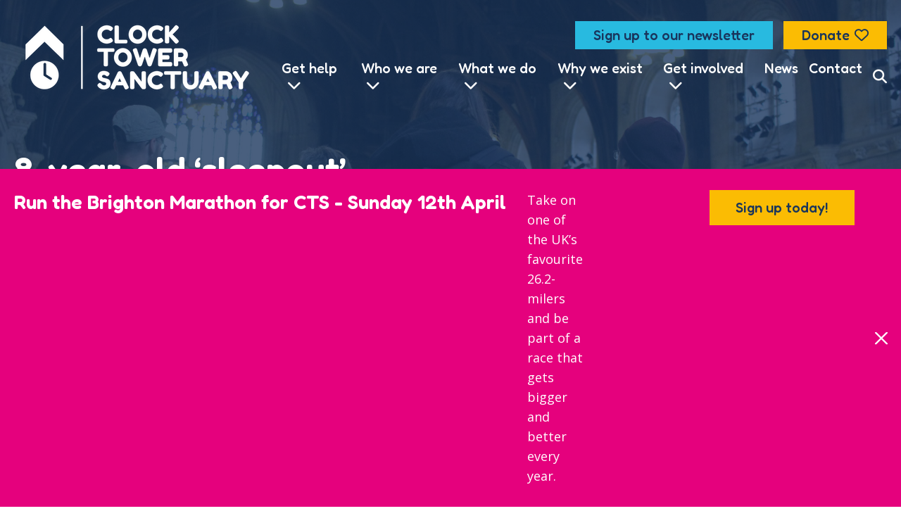

--- FILE ---
content_type: text/html; charset=UTF-8
request_url: https://www.thects.org.uk/8-year-old-sleepout-superstar-hattie-raises-over-1000/
body_size: 13546
content:
<!DOCTYPE html><html lang="en"><head> <script type="text/javascript">
/* <![CDATA[ */
var gform;gform||(document.addEventListener("gform_main_scripts_loaded",function(){gform.scriptsLoaded=!0}),document.addEventListener("gform/theme/scripts_loaded",function(){gform.themeScriptsLoaded=!0}),window.addEventListener("DOMContentLoaded",function(){gform.domLoaded=!0}),gform={domLoaded:!1,scriptsLoaded:!1,themeScriptsLoaded:!1,isFormEditor:()=>"function"==typeof InitializeEditor,callIfLoaded:function(o){return!(!gform.domLoaded||!gform.scriptsLoaded||!gform.themeScriptsLoaded&&!gform.isFormEditor()||(gform.isFormEditor()&&console.warn("The use of gform.initializeOnLoaded() is deprecated in the form editor context and will be removed in Gravity Forms 3.1."),o(),0))},initializeOnLoaded:function(o){gform.callIfLoaded(o)||(document.addEventListener("gform_main_scripts_loaded",()=>{gform.scriptsLoaded=!0,gform.callIfLoaded(o)}),document.addEventListener("gform/theme/scripts_loaded",()=>{gform.themeScriptsLoaded=!0,gform.callIfLoaded(o)}),window.addEventListener("DOMContentLoaded",()=>{gform.domLoaded=!0,gform.callIfLoaded(o)}))},hooks:{action:{},filter:{}},addAction:function(o,r,e,t){gform.addHook("action",o,r,e,t)},addFilter:function(o,r,e,t){gform.addHook("filter",o,r,e,t)},doAction:function(o){gform.doHook("action",o,arguments)},applyFilters:function(o){return gform.doHook("filter",o,arguments)},removeAction:function(o,r){gform.removeHook("action",o,r)},removeFilter:function(o,r,e){gform.removeHook("filter",o,r,e)},addHook:function(o,r,e,t,n){null==gform.hooks[o][r]&&(gform.hooks[o][r]=[]);var d=gform.hooks[o][r];null==n&&(n=r+"_"+d.length),gform.hooks[o][r].push({tag:n,callable:e,priority:t=null==t?10:t})},doHook:function(r,o,e){var t;if(e=Array.prototype.slice.call(e,1),null!=gform.hooks[r][o]&&((o=gform.hooks[r][o]).sort(function(o,r){return o.priority-r.priority}),o.forEach(function(o){"function"!=typeof(t=o.callable)&&(t=window[t]),"action"==r?t.apply(null,e):e[0]=t.apply(null,e)})),"filter"==r)return e[0]},removeHook:function(o,r,t,n){var e;null!=gform.hooks[o][r]&&(e=(e=gform.hooks[o][r]).filter(function(o,r,e){return!!(null!=n&&n!=o.tag||null!=t&&t!=o.priority)}),gform.hooks[o][r]=e)}});
/* ]]> */
</script>
<meta charset="utf-8" /><meta name="viewport" content="width=device-width, initial-scale=1, shrink-to-fit=no" /><meta name="theme-color" content="#19355C" /><meta name="apple-mobile-web-app-status-bar-style" content="default" /><link rel="preconnect" href="https://fonts.googleapis.com" /><link rel="preconnect" href="https://fonts.gstatic.com" crossorigin /><link href="https://fonts.googleapis.com/css2?family=Fredoka:wght@300..700&family=Open+Sans:ital,wght@0,300..800;1,300..800&display=swap" rel="stylesheet" /><!-- WP Head --><meta name='robots' content='max-image-preview:large' /><!-- Google Tag Manager for WordPress by gtm4wp.com --><script data-cfasync="false" data-pagespeed-no-defer>
	var gtm4wp_datalayer_name = "dataLayer";
	var dataLayer = dataLayer || [];
	const gtm4wp_use_sku_instead = false;
	const gtm4wp_currency = 'GBP';
	const gtm4wp_product_per_impression = 10;
	const gtm4wp_clear_ecommerce = false;
	const gtm4wp_datalayer_max_timeout = 2000;
</script><!-- End Google Tag Manager for WordPress by gtm4wp.com --><style id='woocommerce-inline-inline-css' type='text/css'>
.woocommerce form .form-row .required { visibility: visible; }
</style><link rel='stylesheet' id='brands-styles-css' href='https://www.thects.org.uk/wp-content/plugins/woocommerce/assets/css/brands.css?ver=9.8.3' type='text/css' media='all' /><link rel='stylesheet' id='styles-css' href='https://www.thects.org.uk/wp-content/themes/clock-tower/css/style.css?ver=1763135194' type='text/css' media='all' /><link rel='stylesheet' id='wc-uk-gift-aid-donations-box-css' href='https://www.thects.org.uk/wp-content/plugins/wc-uk-gift-aid/assets/uk-gift-aid-donations-box.css?ver=1.18.0' type='text/css' media='all' /><script type="text/javascript" src="https://www.thects.org.uk/wp-content/themes/clock-tower/js/jquery-3.7.1.min.js?ver=3.7.1" id="jquery-js"></script><script type="text/javascript" src="https://www.thects.org.uk/wp-content/themes/clock-tower/js/main.bundle.js?ver=1730220961" id="main-js"></script><link rel="https://api.w.org/" href="https://www.thects.org.uk/wp-json/" /><link rel="alternate" title="JSON" type="application/json" href="https://www.thects.org.uk/wp-json/wp/v2/posts/680" /><link rel="EditURI" type="application/rsd+xml" title="RSD" href="https://www.thects.org.uk/xmlrpc.php?rsd" /><meta name="generator" content="WordPress 6.8.2" /><meta name="generator" content="WooCommerce 9.8.3" /><link rel='shortlink' href='https://www.thects.org.uk/?p=680' /><title>8-year-old &#039;sleepout&#039; superstar, Hattie, raises over £1,000 - Clock Tower Sanctuary</title><link rel="canonical" href="https://www.thects.org.uk/8-year-old-sleepout-superstar-hattie-raises-over-1000/" /><meta name="twitter:card" content="summary" /><meta name="twitter:title" content="8-year-old &#8216;sleepout&#8217; superstar, Hattie, raises over £1,000" /><meta property="og:title" content="8-year-old &#8216;sleepout&#8217; superstar, Hattie, raises over £1,000" /><meta property="og:url" content="https://www.thects.org.uk/8-year-old-sleepout-superstar-hattie-raises-over-1000/" /><meta property="og:type" content="website" /><!-- Google Tag Manager for WordPress by gtm4wp.com --><!-- GTM Container placement set to automatic --><script data-cfasync="false" data-pagespeed-no-defer type="text/javascript">
	var dataLayer_content = {"pagePostType":"post","pagePostType2":"single-post","pageCategory":["news"],"pagePostAuthor":"madison","customerTotalOrders":0,"customerTotalOrderValue":0,"customerFirstName":"","customerLastName":"","customerBillingFirstName":"","customerBillingLastName":"","customerBillingCompany":"","customerBillingAddress1":"","customerBillingAddress2":"","customerBillingCity":"","customerBillingState":"","customerBillingPostcode":"","customerBillingCountry":"","customerBillingEmail":"","customerBillingEmailHash":"","customerBillingPhone":"","customerShippingFirstName":"","customerShippingLastName":"","customerShippingCompany":"","customerShippingAddress1":"","customerShippingAddress2":"","customerShippingCity":"","customerShippingState":"","customerShippingPostcode":"","customerShippingCountry":"","cartContent":{"totals":{"applied_coupons":[],"discount_total":0,"subtotal":0,"total":0},"items":[]}};
	dataLayer.push( dataLayer_content );
</script><script data-cfasync="false" data-pagespeed-no-defer type="text/javascript">
(function(w,d,s,l,i){w[l]=w[l]||[];w[l].push({'gtm.start':
new Date().getTime(),event:'gtm.js'});var f=d.getElementsByTagName(s)[0],
j=d.createElement(s),dl=l!='dataLayer'?'&l='+l:'';j.async=true;j.src=
'//www.googletagmanager.com/gtm.js?id='+i+dl;f.parentNode.insertBefore(j,f);
})(window,document,'script','dataLayer','GTM-KVKLPBZ7');
</script><!-- End Google Tag Manager for WordPress by gtm4wp.com --><noscript><style>.woocommerce-product-gallery{ opacity: 1 !important; }</style></noscript><link rel="icon" href="https://www.thects.org.uk/wp-content/uploads/2024/08/cropped-CTS-Site-Icon-512-1-32x32.png" sizes="32x32" /><link rel="icon" href="https://www.thects.org.uk/wp-content/uploads/2024/08/cropped-CTS-Site-Icon-512-1-192x192.png" sizes="192x192" /><link rel="apple-touch-icon" href="https://www.thects.org.uk/wp-content/uploads/2024/08/cropped-CTS-Site-Icon-512-1-180x180.png" /><meta name="msapplication-TileImage" content="https://www.thects.org.uk/wp-content/uploads/2024/08/cropped-CTS-Site-Icon-512-1-270x270.png" /><!-- End WP Head --><!-- partial/favicons.twig --><link rel="apple-touch-icon" sizes="57x57" href="https://www.thects.org.uk/wp-content/themes/clock-tower/favicons/apple-icon-57x57.png" /><link rel="apple-touch-icon" sizes="60x60" href="https://www.thects.org.uk/wp-content/themes/clock-tower/favicons/apple-icon-60x60.png" /><link rel="apple-touch-icon" sizes="72x72" href="https://www.thects.org.uk/wp-content/themes/clock-tower/favicons/apple-icon-72x72.png" /><link rel="apple-touch-icon" sizes="76x76" href="https://www.thects.org.uk/wp-content/themes/clock-tower/favicons/apple-icon-76x76.png" /><link rel="apple-touch-icon" sizes="114x114" href="https://www.thects.org.uk/wp-content/themes/clock-tower/favicons/apple-icon-114x114.png" /><link rel="apple-touch-icon" sizes="120x120" href="https://www.thects.org.uk/wp-content/themes/clock-tower/favicons/apple-icon-120x120.png" /><link rel="apple-touch-icon" sizes="144x144" href="https://www.thects.org.uk/wp-content/themes/clock-tower/favicons/apple-icon-144x144.png" /><link rel="apple-touch-icon" sizes="152x152" href="https://www.thects.org.uk/wp-content/themes/clock-tower/favicons/apple-icon-152x152.png" /><link rel="apple-touch-icon" sizes="180x180" href="https://www.thects.org.uk/wp-content/themes/clock-tower/favicons/apple-icon-180x180.png" /><link rel="icon" type="image/png" sizes="192x192" href="https://www.thects.org.uk/wp-content/themes/clock-tower/favicons/android-icon-192x192.png" /><link rel="icon" type="image/png" sizes="32x32" href="https://www.thects.org.uk/wp-content/themes/clock-tower/favicons/favicon-32x32.png" /><link rel="icon" type="image/png" sizes="96x96" href="https://www.thects.org.uk/wp-content/themes/clock-tower/favicons/favicon-96x96.png" /><link rel="icon" type="image/png" sizes="16x16" href="https://www.thects.org.uk/wp-content/themes/clock-tower/favicons/favicon-16x16.png" /><link rel="icon" type="image/x-icon" href="https://www.thects.org.uk/wp-content/themes/clock-tower/favicons/favicon.ico" /><meta name="msapplication-TileColor" content="#4E8AC9" /><meta name="msapplication-TileImage" content="https://www.thects.org.uk/wp-content/themes/clock-tower/favicons/ms-icon-144x144.png" /><!-- partial/tracking-codes-head.twig --><script type="text/javascript">
    const createScript = () => {
        let s = document.createElement('script');
        s.type = 'text/javascript';
        return s;
    };

    const setCode = (script, code) => {
        try {
            script.appendChild(document.createTextNode(code));
        } catch (e) {
            script.text = code;
        }
        return script;
    }

    const appendScriptToHead = (script) => {
        document.head.appendChild(script);
    }

    const appendScriptToBody = (script) => {
        document.body.appendChild(script);
    }

    const createGTagScript = () => {
        let script = createScript();
        script.setAttribute('async', true);
        script.setAttribute('src', 'https://www.googletagmanager.com/gtag/js?id=G-KH8T9RN3NJ');
        appendScriptToHead(script);
    }

    const createGConfigScript = () => {
        const code = "window.dataLayer = window.dataLayer || [];" +
        "function gtag(){dataLayer.push(arguments);} " +
        "gtag('js', new Date()); " +
        "gtag('config', 'G-KH8T9RN3NJ');";

        let script = createScript();
        script = setCode(script, code);
        appendScriptToHead(script);
    }

	const createFacebookPixelScript = () => {
		const code = `!function(f,b,e,v,n,t,s)
			{if(f.fbq)return;n=f.fbq=function()
			{n.callMethod? n.callMethod.apply(n,arguments):n.queue.push(arguments)};

			if(!f._fbq)f._fbq=n;n.push=n;n.loaded=!0;n.version='2.0';
			n.queue=[];t=b.createElement(e);t.async=!0;
			t.src=v;s=b.getElementsByTagName(e)[0];
			s.parentNode.insertBefore(t,s)}(window, document,'script',
			'https://connect.facebook.net/en_US/fbevents.js');
			fbq('init', '1176284099417316');
			fbq('track', 'PageView');`;
		let script = createScript();
        script = setCode(script, code);
        appendScriptToHead(script);

		let noscript = document.createElement('noscript');
		let img = document.createElement('img');
		img.setAttribute('width', 1);
		img.setAttribute('height', 1);
		img.setAttribute('src', 'https://www.facebook.com/tr?id=1176284099417316&ev=PageView&noscript=1');
		img.style = 'display:none;';
		noscript.appendChild(img);
		appendScriptToHead(noscript);
	}

    const getCookie = (name) => {
        const value = `; ${document.cookie}`;
        const parts = value.split(`; ${name}=`);
        if (parts.length === 2) return parts.pop().split(';').shift();
    }

    var consentValues = {};
    const getCookieConsentValues = () => {
        if (Object.keys(consentValues).length > 0) {
            return consentValues;
        }

        const consent = getCookie("cookie_consent");
        if (typeof consent !== 'undefined') {
            const parts = consent.split(',');
            for (val of parts) {
                const split = val.split(":");
                consentValues[split[0]] = (split[1] == "true");
            }
        }
        return consentValues;
    }   

    const getValueForSpecificCookieConsent = (consent_for) => {
        const values = getCookieConsentValues();
        if (! consent_for in values) {
            return false;
        }
        return values[consent_for];
    }

    if (getValueForSpecificCookieConsent('analytical')) {
        createGTagScript();
        createGConfigScript();
        createFacebookPixelScript();
    }
</script><link rel="manifest" href="/manifest.json" crossorigin="use-credentials" /><meta name="google-site-verification" content="cy20HTUivsenqYrg3pS7ChAMhRrDqUZ1g-kf_zdx7Sw" /></head><body class="wp-singular post-template-default single single-post postid-680 single-format-standard wp-theme-clock-tower theme-clock-tower woocommerce-no-js"><!-- base.twig --><!-- partial/cookie-notice.twig --><div class="modal-cookies modal top-0 start-0 w-100 h-100 justify-content-center" aria-haspopup="dialog"><div class="modal-dialog my-4 mx-auto"><div class="modal-content overflow-hidden bg-white p-3"><p class="text-center mx-auto mb-3">We use cookies to allow you to interact with our site, personalise content for you, and analyse performance and audience. You can manage which cookies to allow.</p><div class="mb-2 mx-auto"><label><input name="cookies" value="analytical" type="checkbox" /><span>Analytical cookies</span></label></div><div class="mx-auto"><label><input name="cookies" value="targeting" type="checkbox" /><span>Targeting cookies</span></label></div><hr class="border-cyan" /><div class="row g-2 justify-content-end"><div class="col-6 col-md-auto"><button name="accept-selected-cookies" type="button" class="btn btn-primary w-100 px-1 px-lg-2" v-show="showToggles">Save and close</button></div><div class="col-6 col-md-auto"><button name="reject-cookies" type="button" class="btn btn-secondary w-100 px-1 px-lg-2">Reject all</button></div><div class="col-6 col-md-auto"><button type="button" name="accept-all-cookies" class="btn btn-secondary w-100 px-1 px-lg-2">Accept all</button></div></div></div></div></div><!-- partial/site-wide-call-to-action.twig --><div class="site-wide-call-to-action bg-pink text-white py-2 py-lg-3 position-fixed w-100 start-0 bottom-0"><div class="container-xl pe-4 pe-sm-5"><button type="button" name="close" class="btn-close btn-close-white position-absolute end-0 top-50 translate-middle-y me-1 me-sm-2" aria-label="Close"></button><div class="d-lg-flex gy-2"><p class="flex-shrink-0 h3 mb-2 mb-lg-0 me-lg-3">Run the Brighton Marathon for CTS - Sunday 12th April</p><p class="mb-2 mb-lg-0 me-lg-3 me-lg-5 pe-xl-5">Take on one of the UK’s favourite 26.2-milers and be part of a race that gets bigger and better every year.</p><div class="flex-shrink-0"><!-- partial/button.twig --><a href="https://www.thects.org.uk/events/brighton-marathon/" class="btn btn-yellow"><span class="underline">Sign up today!</span></a></div></div></div></div><!-- partial/header.twig --><header class="site-header w-100 position-fixed top-0 start-0 py-2 pb-lg-1"><div class="container-xl"><div class="d-flex justify-content-between align-items-end align-items-lg-center"><a href="/" class="header-logo d-block me-3" aria-label="Go to the Clock Tower Sanctuary home page"><img src="https://www.thects.org.uk/wp-content/uploads/2024/08/CTS-Primary-White_Transparent-350.png" alt="Clock Tower Sanctuary" class="d-block" /></a><div><div class="header-call-to-actions d-flex justify-content-end"><div class="me-2 d-none d-lg-block"><!-- partial/button.twig --><button type="button" name="modal-trigger" data-newsletter class="btn btn-cyan">
		Sign up to our newsletter
	</button></div><div class=""><!-- partial/button.twig --><a href="https://www.thects.org.uk/donate/single/" class="btn btn-yellow"><span class="underline">Donate<span class="d-none d-sm-inline ms-1"><i class="fa-regular fa-heart"></i></span></span></a></div><button type="button" name="menu-open" class="btn border-0 p-0 d-lg-none ms-2" aria-label="Open the menu"><span class="lines d-block position-relative"><span class="line top w-100 top-0 position-absolute start-0"></span><span class="line middle w-100 top-50 translate-middle-y position-absolute start-0"></span><span class="line bottom w-100 bottom-0 position-absolute start-0"></span></span></button></div><div class="navigation-container d-none d-lg-flex justify-content-end mt-2"><!-- partial/main-menu.twig --><nav><ul class="list-unstyled mb-0 menu-items d-lg-flex text-white h5 fw-medium"><li class="menu-item menu-item-type-custom menu-item-object-custom menu-item-has-children menu-item-1445 top-level-menu-item position-relative me-lg-2 me-xxl-3"><a href="#" class="top-level-menu-link d-block text-white" target="_self">
					Get help
											<i class="desktop-child-menu-icon ms-1 fa-solid fa-chevron-down"></i></a><button type="button" name="toggle-sub-menu" class="btn p-0 border-0 d-lg-none" aria-label="Toggle the sub menu"><i class="fa-solid fa-chevron-down text-white"></i></button><ul class="child-menu d-none list-unstyled bg-secondary"><li class="menu-item menu-item-type-post_type menu-item-object-page menu-item-298 child-level-menu-item mb-2"><a href="https://www.thects.org.uk/get-help/" class="child-level-menu-link text-white" target="_self"><span>We're here for you</span></a></li><li class="menu-item menu-item-type-post_type menu-item-object-page menu-item-499 child-level-menu-item mb-2"><a href="https://www.thects.org.uk/get-help/refer-a-young-person/" class="child-level-menu-link text-white" target="_self"><span>Refer a young person</span></a></li><li class="menu-item menu-item-type-post_type menu-item-object-page menu-item-498 child-level-menu-item"><a href="https://www.thects.org.uk/get-help/emergency-help/" class="child-level-menu-link text-white" target="_self"><span>Where else to get help</span></a></li></ul></li><li class="menu-item menu-item-type-custom menu-item-object-custom menu-item-has-children menu-item-1446 top-level-menu-item position-relative me-lg-2 me-xxl-3"><a href="#" class="top-level-menu-link d-block text-white" target="_self">
					Who we are
											<i class="desktop-child-menu-icon ms-1 fa-solid fa-chevron-down"></i></a><button type="button" name="toggle-sub-menu" class="btn p-0 border-0 d-lg-none" aria-label="Toggle the sub menu"><i class="fa-solid fa-chevron-down text-white"></i></button><ul class="child-menu d-none list-unstyled bg-secondary"><li class="menu-item menu-item-type-post_type menu-item-object-page menu-item-301 child-level-menu-item mb-2"><a href="https://www.thects.org.uk/who-we-are/" class="child-level-menu-link text-white" target="_self"><span>About us</span></a></li><li class="menu-item menu-item-type-post_type_archive menu-item-object-team menu-item-513 child-level-menu-item mb-2"><a href="https://www.thects.org.uk/who-we-are/our-team/" class="child-level-menu-link text-white" target="_self"><span>Our team</span></a></li><li class="menu-item menu-item-type-post_type menu-item-object-page menu-item-2309 child-level-menu-item mb-2"><a href="https://www.thects.org.uk/our-strategy/" class="child-level-menu-link text-white" target="_self"><span>Our strategy</span></a></li><li class="menu-item menu-item-type-post_type menu-item-object-page menu-item-2452 child-level-menu-item"><a href="https://www.thects.org.uk/our-theory-of-change/" class="child-level-menu-link text-white" target="_self"><span>Our Theory of Change</span></a></li></ul></li><li class="menu-item menu-item-type-custom menu-item-object-custom menu-item-has-children menu-item-1447 top-level-menu-item position-relative me-lg-2 me-xxl-3"><a href="#" class="top-level-menu-link d-block text-white" target="_self">
					What we do
											<i class="desktop-child-menu-icon ms-1 fa-solid fa-chevron-down"></i></a><button type="button" name="toggle-sub-menu" class="btn p-0 border-0 d-lg-none" aria-label="Toggle the sub menu"><i class="fa-solid fa-chevron-down text-white"></i></button><ul class="child-menu d-none list-unstyled bg-secondary"><li class="menu-item menu-item-type-post_type menu-item-object-page menu-item-300 child-level-menu-item mb-2"><a href="https://www.thects.org.uk/what-we-do/" class="child-level-menu-link text-white" target="_self"><span>Support, services, and a safe space</span></a></li><li class="menu-item menu-item-type-post_type menu-item-object-page menu-item-881 child-level-menu-item"><a href="https://www.thects.org.uk/get-help/the-day-centre/" class="child-level-menu-link text-white" target="_self"><span>The day centre</span></a></li></ul></li><li class="menu-item menu-item-type-custom menu-item-object-custom menu-item-has-children menu-item-1448 top-level-menu-item position-relative me-lg-2 me-xxl-3"><a href="#" class="top-level-menu-link d-block text-white" target="_self">
					Why we exist
											<i class="desktop-child-menu-icon ms-1 fa-solid fa-chevron-down"></i></a><button type="button" name="toggle-sub-menu" class="btn p-0 border-0 d-lg-none" aria-label="Toggle the sub menu"><i class="fa-solid fa-chevron-down text-white"></i></button><ul class="child-menu d-none list-unstyled bg-secondary"><li class="menu-item menu-item-type-post_type_archive menu-item-object-story menu-item-514 child-level-menu-item mb-2"><a href="https://www.thects.org.uk/what-we-do/stories/" class="child-level-menu-link text-white" target="_self"><span>Stories</span></a></li><li class="menu-item menu-item-type-post_type menu-item-object-page menu-item-512 child-level-menu-item mb-2"><a href="https://www.thects.org.uk/why-we-exist/why-are-young-people-homeless/" class="child-level-menu-link text-white" target="_self"><span>Why do young people experience homelessness?</span></a></li><li class="menu-item menu-item-type-post_type menu-item-object-page menu-item-799 child-level-menu-item"><a href="https://www.thects.org.uk/why-we-exist/" class="child-level-menu-link text-white" target="_self"><span>Latest Impact Report</span></a></li></ul></li><li class="menu-item menu-item-type-post_type menu-item-object-page menu-item-has-children menu-item-297 top-level-menu-item position-relative me-lg-2 me-xxl-3"><a href="https://www.thects.org.uk/get-involved/" class="top-level-menu-link d-block text-white" target="_self">
					Get involved
											<i class="desktop-child-menu-icon ms-1 fa-solid fa-chevron-down"></i></a><button type="button" name="toggle-sub-menu" class="btn p-0 border-0 d-lg-none" aria-label="Toggle the sub menu"><i class="fa-solid fa-chevron-down text-white"></i></button><ul class="child-menu d-none list-unstyled bg-secondary"><li class="menu-item menu-item-type-post_type menu-item-object-page menu-item-494 child-level-menu-item mb-2"><a href="https://www.thects.org.uk/get-involved/volunteering/" class="child-level-menu-link text-white" target="_self"><span>Volunteering</span></a></li><li class="menu-item menu-item-type-post_type_archive menu-item-object-event menu-item-910 child-level-menu-item mb-2"><a href="https://www.thects.org.uk/events/" class="child-level-menu-link text-white" target="_self"><span>Events</span></a></li><li class="menu-item menu-item-type-post_type menu-item-object-page menu-item-1500 child-level-menu-item mb-2"><a href="https://www.thects.org.uk/donate/items/" class="child-level-menu-link text-white" target="_self"><span>Donate food or clothing</span></a></li><li class="menu-item menu-item-type-post_type menu-item-object-page menu-item-493 child-level-menu-item mb-2"><a href="https://www.thects.org.uk/get-involved/fundraise-for-us/" class="child-level-menu-link text-white" target="_self"><span>Fundraise for us</span></a></li><li class="menu-item menu-item-type-post_type menu-item-object-page menu-item-798 child-level-menu-item mb-2"><a href="https://www.thects.org.uk/get-involved/corporate-partnerships/" class="child-level-menu-link text-white" target="_self"><span>Corporate Partnerships</span></a></li><li class="menu-item menu-item-type-post_type menu-item-object-page menu-item-495 child-level-menu-item mb-2"><a href="https://www.thects.org.uk/get-involved/work-with-us/" class="child-level-menu-link text-white" target="_self"><span>Work with us</span></a></li><li class="menu-item menu-item-type-post_type menu-item-object-page menu-item-969 child-level-menu-item mb-2"><a href="https://www.thects.org.uk/get-involved/wills/" class="child-level-menu-link text-white" target="_self"><span>Leave a gift in your Will</span></a></li><li class="menu-item menu-item-type-post_type menu-item-object-page menu-item-1566 child-level-menu-item"><a href="https://www.thects.org.uk/get-involved/make-change-count/" class="child-level-menu-link text-white" target="_self"><span>Make Change Count</span></a></li></ul></li><li class="menu-item menu-item-type-post_type menu-item-object-page current_page_parent menu-item-296 top-level-menu-item position-relative me-lg-2 me-xxl-3"><a href="https://www.thects.org.uk/news/" class="top-level-menu-link d-block text-white" target="_self">
					News
									</a></li><li class="menu-item menu-item-type-post_type menu-item-object-page menu-item-295 top-level-menu-item position-relative me-lg-2 me-xxl-3"><a href="https://www.thects.org.uk/contact/" class="top-level-menu-link d-block text-white" target="_self">
					Contact
									</a></li></ul></nav><button type="button" name="modal-trigger" class="btn p-0 border-0 text-white" data-search aria-label="Open the search form"><i class="fa-solid fa-magnifying-glass"></i></button></div></div></div></div></header><!-- partial/hero.twig --><section class="hero text-white d-flex align-items-center text-center text-lg-start size-very-short overlay-tint" style="background-position: center center; background-image: url('https://www.thects.org.uk/wp-content/uploads/2024/07/houses-of-parliament-2048x0-c-default.jpg')" data-desktop-src="https://www.thects.org.uk/wp-content/uploads/2024/07/houses-of-parliament-2048x0-c-default.jpg" data-mobile-src=""><div class="container-xl position-relative"><div class="content-container-outer"><h1 class="mx-auto ms-lg-0" data-fade-in-up>8-year-old &#8216;sleepout&#8217; superstar, Hattie, raises over £1,000</h1></div></div></section><!-- /.hero --><main><!-- partial/page-sections.twig --><!-- page-sections/text-with-media.twig --><section class="page-section text-with-media mb-5"><div class="container-xl"><div class="row gy-4 align-items-start"><div class="media-container col-12 col-md-6 col-lg-6 order-md-2"><div class=" media-right"><div class="video-container ratio ratio-16x9"><iframe src="https://www.youtube.com/embed/v2dDI_zTEms" frameborder="0" allow="accelerometer; autoplay; clipboard-write; encrypted-media; gyroscope; picture-in-picture; web-share" allowfullscreen title="Embedded video"></iframe></div></div></div><div class="col-12 col-md-6 col-lg-6 overflow-hidden"><div class="content-container pe-lg-4 order-md-1" data-fade-in-right><div class="user-generated"><p><strong>When Hattie, just 8 years old, got in touch to tell us she was planning to do her own &#8216;sleepout&#8217; to raise money for CTS, we were blown away. Having already done a sponsored one-night sleepout for us in 2021, Hattie had decided she wanted to do even more this time around. She was going to spend 8 nights in a tent in her garden, one night for each year of her life!</strong></p><p>Not only did Hattie complete this challenge, braving some very cold and wet weather, but she also managed to raise an incredible <strong>£1,081! </strong>These funds will go directly towards helping our young people.</p><p>&#8220;I wanted to do this because it&#8217;s not fair that some people have to sleep out in the cold,&#8221; Hattie told us. &#8220;It&#8217;s important that we all try to help each other.&#8221;</p><p>Louise, Hattie&#8217;s mum, said: &#8220;Hattie is a young lady with a big heart &#8211; she’s incredibly thoughtful and always thinks of others before herself.&#8221;</p><p>Thank you Hattie, from everyone at CTS! You are a superstar and an inspiration.</p><p>&nbsp;</p><p><em>Click the video to watch our interview with Hattie in full!</em></p></div><!-- partial/button.twig --></div></div></div></div></section><!-- /.page-section.text-with-media --></main><!-- partial/footer.twig --><footer class="site-footer"><div class="footer-row-1 bg-secondary text-white"><div class="container-xl"><div class="text-center user-generated mx-auto mb-4 pb-3 h3"><p>For queries on fundraising, communication or making a donation, please email us and we will get back to you! <a href="mailto:info@thects.org.uk">info@thects.org.uk </a></p><p>For finance or administration, please call <a href="tel:01273056828">01273 056828</a> or email <a href="mailto:finance@thects.org.uk">finance@thects.org.uk</a></p><p>Charity Number: 1146777</p></div><div class="row gy-4 text-center text-lg-start align-items-center"><div class="col-12 col-md-4"><a href="/" class="footer-logo d-table mx-auto ms-lg-0" aria-label="Go to the Clock Tower Sanctuary home page"><img src="https://www.thects.org.uk/wp-content/uploads/2024/08/CTS-Primary-White_Transparent-350.png" alt="Clock Tower Sanctuary" width="100" height="50" loading="lazy" class="d-block" aria-hidden="true" /></a></div><div class="col-12 col-md-4"><!-- company-info/email.twig --><p><a href="mailto:info@thects.org.uk" class="company-info company-info-email text-white link-white-with-span"><strong class="phone-label">Email: </strong><span class="underline">info@thects.org.uk</span></a></p><!-- company-info/phone.twig --><p class="mb-0"><a href="tel:01273722353" class="company-info company-info-phone text-white link-white-with-span"><strong class="phone-label">Telephone: </strong><span class="underline">01273 722353</span></a></p></div><div class="col-12 col-md-4"><div class="d-table mx-auto me-lg-0"><span class="h3 d-block">Sign up to our newsletter</span><button type="button" name="modal-trigger" data-newsletter class="btn btn-yellow">Sign Up</button></div></div></div><div class="border-top py-3 mt-3"><div class="row gy-4 gy-lg-0 text-center text-lg-start align-items-center"><div class="col-12 col-md-6 col-lg-5 text-lg-end order-lg-3"><span class="d-inline-block h3 mb-2 mb-lg-0 me-lg-3">Follow us at</span><!-- company-info/social-media.twig --><div class="social-media d-lg-inline-block"><a href="https://uk.linkedin.com/company/theclocktowersanctuary" target="_blank" rel="nofollow" class="social-link d-inline-flex align-items-center justify-content-center border border-white border-2 rounded-circle text-white me-3" aria-label="Visit our LinkedIn page"><i class="fa-brands fa-linkedin-in fs-4"></i></a><a href="https://www.instagram.com/theclocktowersanctuary/" target="_blank" rel="nofollow" class="social-link d-inline-flex align-items-center justify-content-center border border-white border-2 rounded-circle text-white me-3" aria-label="Visit our Instagram page"><i class="fa-brands fa-instagram fs-4"></i></a><a href="https://www.facebook.com/thectsbrighton" target="_blank" rel="nofollow" class="social-link d-inline-flex align-items-center justify-content-center border border-white border-2 rounded-circle text-white me-3" aria-label="Visit our Facebook page"><i class="fa-brands fa-facebook-f fs-4"></i></a><a href="https://twitter.com/thectsbrighton" target="_blank" rel="nofollow" class="social-link d-inline-flex align-items-center justify-content-center border border-white border-2 rounded-circle text-white" aria-label="Visit our Twitter page"><i class="fa-brands fa-x-twitter fs-4"></i></a></div><!-- /.social-media --></div><div class="col-12 col-md-6 col-lg-2 order-lg-2"><div class="fundraising-regulator-logo mx-auto"><a href="https://www.fundraisingregulator.org.uk/directory/clock-tower-sanctuary" target="_blank" rel="nofollow" aria-label="Click to see our Fundraising Regulator page"><img src="https://www.thects.org.uk/wp-content/themes/clock-tower/assets/fundraising-regulator-logo.png" alt="Fundraising Regulator" /></a></div></div><div class="col-12 col-lg-5 order-lg-1"><span class="d-inline-block mb-1 mb-sm-0">&copy; Copyright 2026</span><a href="https://www.thects.org.uk/privacy-policy/" class="text-white link-white ms-3" target="_self">Privacy Policy</a></div></div></div></div></div><div class="footer-row-2 small bg-white text-primary py-2 text-center text-lg-end"><div class="container-xl"><a href="https://www.madisonsolutions.co.uk/" target="_blank" aria-label="Visit the Madison Web Solutions website" class="site-credit d-inline-block text-secondary link-secondary-with-span"><span class="d-inline-block me-2 underline">Responsive website designed &amp; developed by</span><img src="https://www.thects.org.uk/wp-content/themes/clock-tower/assets/madison-web-solutions-logo.svg" alt="Madison Web Solutions" class="site-credit-logo d-inline-block" /></a></div></div></footer><!-- partial/modal.twig --><div class="modal-video modal d-none justify-content-center" tabindex="-1" aria-haspopup="dialog"><div class="modal-dialog my-4 mx-auto"><div class="modal-content"><button type="button" class="btn-close btn-close-white position-absolute top-0 end-0 mt-n3 me-0"></button><div class="video-container ratio ratio-16x9"><iframe src="" frameborder="0" allow="accelerometer; autoplay; clipboard-write; encrypted-media; gyroscope; picture-in-picture; web-share" allowfullscreen title="Embedded video"></iframe></div></div></div></div><div class="modal-newsletter modal d-none justify-content-center" tabindex="-1" aria-haspopup="dialog"><div class="modal-dialog my-4 mx-auto"><div class="modal-content shadow overflow-hidden bg-white pt-5 p-4"><button type="button" class="btn-close position-absolute top-0 end-0 mt-2 me-2"></button><h2 class="text-primary text-center">Sign up to our newsletter</h2><script type="text/javascript">
/* <![CDATA[ */
var gform;gform||(document.addEventListener("gform_main_scripts_loaded",function(){gform.scriptsLoaded=!0}),document.addEventListener("gform/theme/scripts_loaded",function(){gform.themeScriptsLoaded=!0}),window.addEventListener("DOMContentLoaded",function(){gform.domLoaded=!0}),gform={domLoaded:!1,scriptsLoaded:!1,themeScriptsLoaded:!1,isFormEditor:()=>"function"==typeof InitializeEditor,callIfLoaded:function(o){return!(!gform.domLoaded||!gform.scriptsLoaded||!gform.themeScriptsLoaded&&!gform.isFormEditor()||(gform.isFormEditor()&&console.warn("The use of gform.initializeOnLoaded() is deprecated in the form editor context and will be removed in Gravity Forms 3.1."),o(),0))},initializeOnLoaded:function(o){gform.callIfLoaded(o)||(document.addEventListener("gform_main_scripts_loaded",()=>{gform.scriptsLoaded=!0,gform.callIfLoaded(o)}),document.addEventListener("gform/theme/scripts_loaded",()=>{gform.themeScriptsLoaded=!0,gform.callIfLoaded(o)}),window.addEventListener("DOMContentLoaded",()=>{gform.domLoaded=!0,gform.callIfLoaded(o)}))},hooks:{action:{},filter:{}},addAction:function(o,r,e,t){gform.addHook("action",o,r,e,t)},addFilter:function(o,r,e,t){gform.addHook("filter",o,r,e,t)},doAction:function(o){gform.doHook("action",o,arguments)},applyFilters:function(o){return gform.doHook("filter",o,arguments)},removeAction:function(o,r){gform.removeHook("action",o,r)},removeFilter:function(o,r,e){gform.removeHook("filter",o,r,e)},addHook:function(o,r,e,t,n){null==gform.hooks[o][r]&&(gform.hooks[o][r]=[]);var d=gform.hooks[o][r];null==n&&(n=r+"_"+d.length),gform.hooks[o][r].push({tag:n,callable:e,priority:t=null==t?10:t})},doHook:function(r,o,e){var t;if(e=Array.prototype.slice.call(e,1),null!=gform.hooks[r][o]&&((o=gform.hooks[r][o]).sort(function(o,r){return o.priority-r.priority}),o.forEach(function(o){"function"!=typeof(t=o.callable)&&(t=window[t]),"action"==r?t.apply(null,e):e[0]=t.apply(null,e)})),"filter"==r)return e[0]},removeHook:function(o,r,t,n){var e;null!=gform.hooks[o][r]&&(e=(e=gform.hooks[o][r]).filter(function(o,r,e){return!!(null!=n&&n!=o.tag||null!=t&&t!=o.priority)}),gform.hooks[o][r]=e)}});
/* ]]> */
</script><div class='gf_browser_chrome gform_wrapper gravity-theme gform-theme--no-framework' data-form-theme='gravity-theme' data-form-index='0' id='gform_wrapper_1' ><div id='gf_1' class='gform_anchor' tabindex='-1'></div><div class='gform_heading'><p class='gform_required_legend'>&quot;<span class="gfield_required gfield_required_asterisk">*</span>&quot; indicates required fields</p></div><form method='post' enctype='multipart/form-data' target='gform_ajax_frame_1' id='gform_1'  action='/8-year-old-sleepout-superstar-hattie-raises-over-1000/#gf_1' data-formid='1' novalidate><div class='gform-body gform_body'><div id='gform_fields_1' class='gform_fields top_label form_sublabel_below description_below validation_below'><div id="field_1_1" class="gfield gfield--type-text gfield--input-type-text gfield--width-half gfield_contains_required field_sublabel_below gfield--no-description field_description_below hidden_label field_validation_below gfield_visibility_visible"  ><label class='gfield_label gform-field-label' for='input_1_1'>First Name<span class="gfield_required"><span class="gfield_required gfield_required_asterisk">*</span></span></label><div class='ginput_container ginput_container_text'><input name='input_1' id='input_1_1' type='text' value='' class='large'    placeholder='First Name' aria-required="true" aria-invalid="false"   /></div></div><div id="field_1_3" class="gfield gfield--type-text gfield--input-type-text gfield--width-half gfield_contains_required field_sublabel_below gfield--no-description field_description_below hidden_label field_validation_below gfield_visibility_visible"  ><label class='gfield_label gform-field-label' for='input_1_3'>Last Name<span class="gfield_required"><span class="gfield_required gfield_required_asterisk">*</span></span></label><div class='ginput_container ginput_container_text'><input name='input_3' id='input_1_3' type='text' value='' class='large'    placeholder='Last Name' aria-required="true" aria-invalid="false"   /></div></div><div id="field_1_4" class="gfield gfield--type-email gfield--input-type-email gfield_contains_required field_sublabel_below gfield--no-description field_description_below hidden_label field_validation_below gfield_visibility_visible"  ><label class='gfield_label gform-field-label' for='input_1_4'>Email<span class="gfield_required"><span class="gfield_required gfield_required_asterisk">*</span></span></label><div class='ginput_container ginput_container_email'><input name='input_4' id='input_1_4' type='email' value='' class='large'   placeholder='Email' aria-required="true" aria-invalid="false"  /></div></div><div id="field_1_5" class="gfield gfield--type-text gfield--input-type-text field_sublabel_below gfield--no-description field_description_below hidden_label field_validation_below gfield_visibility_visible"  ><label class='gfield_label gform-field-label' for='input_1_5'>Company Name</label><div class='ginput_container ginput_container_text'><input name='input_5' id='input_1_5' type='text' value='' class='large'    placeholder='Company Name'  aria-invalid="false"   /></div></div><div id="field_1_6" class="gfield gfield--type-captcha gfield--input-type-captcha gfield--width-full field_sublabel_below gfield--no-description field_description_below field_validation_below gfield_visibility_visible"  ><label class='gfield_label gform-field-label' for='input_1_6'>CAPTCHA</label><div id='input_1_6' class='ginput_container ginput_recaptcha' data-sitekey='6LcvF-oZAAAAAMmu85fjGHgTOVdjYs9sxtuK4h8Y'  data-theme='light' data-tabindex='0'  data-badge=''></div></div><div id="field_1_7" class="gfield gfield--type-honeypot gform_validation_container field_sublabel_below gfield--has-description field_description_below field_validation_below gfield_visibility_visible"  ><label class='gfield_label gform-field-label' for='input_1_7'>Facebook</label><div class='ginput_container'><input name='input_7' id='input_1_7' type='text' value='' autocomplete='new-password'/></div><div class='gfield_description' id='gfield_description_1_7'>This field is for validation purposes and should be left unchanged.</div></div></div></div><div class='gform-footer gform_footer top_label'><input type='submit' id='gform_submit_button_1' class='gform_button button' onclick='gform.submission.handleButtonClick(this);' data-submission-type='submit' value='Sign up'  /><input type='hidden' name='gform_ajax' value='form_id=1&amp;title=&amp;description=&amp;tabindex=-100&amp;theme=gravity-theme&amp;hash=471411c39a2759964338f716a483d9a0' /><input type='hidden' class='gform_hidden' name='gform_submission_method' data-js='gform_submission_method_1' value='iframe' /><input type='hidden' class='gform_hidden' name='gform_theme' data-js='gform_theme_1' id='gform_theme_1' value='gravity-theme' /><input type='hidden' class='gform_hidden' name='gform_style_settings' data-js='gform_style_settings_1' id='gform_style_settings_1' value='' /><input type='hidden' class='gform_hidden' name='is_submit_1' value='1' /><input type='hidden' class='gform_hidden' name='gform_submit' value='1' /><input type='hidden' class='gform_hidden' name='gform_unique_id' value='' /><input type='hidden' class='gform_hidden' name='state_1' value='WyJbXSIsIjZmZDYzODU2ODY1Y2JhODFmYzZiYWU2MDUzYTI5MjZmIl0=' /><input type='hidden' autocomplete='off' class='gform_hidden' name='gform_target_page_number_1' id='gform_target_page_number_1' value='0' /><input type='hidden' autocomplete='off' class='gform_hidden' name='gform_source_page_number_1' id='gform_source_page_number_1' value='1' /><input type='hidden' name='gform_field_values' value='' /></div></form></div><iframe style='display:none;width:0px;height:0px;' src='about:blank' name='gform_ajax_frame_1' id='gform_ajax_frame_1' title='This iframe contains the logic required to handle Ajax powered Gravity Forms.'></iframe><script type="text/javascript">
/* <![CDATA[ */
 gform.initializeOnLoaded( function() {gformInitSpinner( 1, 'https://www.thects.org.uk/wp-content/plugins/gravityforms/images/spinner.svg', true );jQuery('#gform_ajax_frame_1').on('load',function(){var contents = jQuery(this).contents().find('*').html();var is_postback = contents.indexOf('GF_AJAX_POSTBACK') >= 0;if(!is_postback){return;}var form_content = jQuery(this).contents().find('#gform_wrapper_1');var is_confirmation = jQuery(this).contents().find('#gform_confirmation_wrapper_1').length > 0;var is_redirect = contents.indexOf('gformRedirect(){') >= 0;var is_form = form_content.length > 0 && ! is_redirect && ! is_confirmation;var mt = parseInt(jQuery('html').css('margin-top'), 10) + parseInt(jQuery('body').css('margin-top'), 10) + 100;if(is_form){jQuery('#gform_wrapper_1').html(form_content.html());if(form_content.hasClass('gform_validation_error')){jQuery('#gform_wrapper_1').addClass('gform_validation_error');} else {jQuery('#gform_wrapper_1').removeClass('gform_validation_error');}setTimeout( function() { /* delay the scroll by 50 milliseconds to fix a bug in chrome */ jQuery(document).scrollTop(jQuery('#gform_wrapper_1').offset().top - mt); }, 50 );if(window['gformInitDatepicker']) {gformInitDatepicker();}if(window['gformInitPriceFields']) {gformInitPriceFields();}var current_page = jQuery('#gform_source_page_number_1').val();gformInitSpinner( 1, 'https://www.thects.org.uk/wp-content/plugins/gravityforms/images/spinner.svg', true );jQuery(document).trigger('gform_page_loaded', [1, current_page]);window['gf_submitting_1'] = false;}else if(!is_redirect){var confirmation_content = jQuery(this).contents().find('.GF_AJAX_POSTBACK').html();if(!confirmation_content){confirmation_content = contents;}jQuery('#gform_wrapper_1').replaceWith(confirmation_content);jQuery(document).scrollTop(jQuery('#gf_1').offset().top - mt);jQuery(document).trigger('gform_confirmation_loaded', [1]);window['gf_submitting_1'] = false;wp.a11y.speak(jQuery('#gform_confirmation_message_1').text());}else{jQuery('#gform_1').append(contents);if(window['gformRedirect']) {gformRedirect();}}jQuery(document).trigger("gform_pre_post_render", [{ formId: "1", currentPage: "current_page", abort: function() { this.preventDefault(); } }]);        if (event && event.defaultPrevented) {                return;        }        const gformWrapperDiv = document.getElementById( "gform_wrapper_1" );        if ( gformWrapperDiv ) {            const visibilitySpan = document.createElement( "span" );            visibilitySpan.id = "gform_visibility_test_1";            gformWrapperDiv.insertAdjacentElement( "afterend", visibilitySpan );        }        const visibilityTestDiv = document.getElementById( "gform_visibility_test_1" );        let postRenderFired = false;        function triggerPostRender() {            if ( postRenderFired ) {                return;            }            postRenderFired = true;            gform.core.triggerPostRenderEvents( 1, current_page );            if ( visibilityTestDiv ) {                visibilityTestDiv.parentNode.removeChild( visibilityTestDiv );            }        }        function debounce( func, wait, immediate ) {            var timeout;            return function() {                var context = this, args = arguments;                var later = function() {                    timeout = null;                    if ( !immediate ) func.apply( context, args );                };                var callNow = immediate && !timeout;                clearTimeout( timeout );                timeout = setTimeout( later, wait );                if ( callNow ) func.apply( context, args );            };        }        const debouncedTriggerPostRender = debounce( function() {            triggerPostRender();        }, 200 );        if ( visibilityTestDiv && visibilityTestDiv.offsetParent === null ) {            const observer = new MutationObserver( ( mutations ) => {                mutations.forEach( ( mutation ) => {                    if ( mutation.type === 'attributes' && visibilityTestDiv.offsetParent !== null ) {                        debouncedTriggerPostRender();                        observer.disconnect();                    }                });            });            observer.observe( document.body, {                attributes: true,                childList: false,                subtree: true,                attributeFilter: [ 'style', 'class' ],            });        } else {            triggerPostRender();        }    } );} ); 
/* ]]> */
</script></div></div></div><div class="modal-search modal d-none align-items-center justify-content-center"><!-- partial/search-form.twig --><form role="search" method="get" class="search-form position-relative" action="/"><input type="search" value="" name="s" placeholder="Search" aria-label="Search the Clock Tower Sanctuary website" class="form-control w-100 pe-4 bg-white border border-primary rounded" /><button type="submit" class="btn border-0 text-primary rounded-0 p-0 very-small position-absolute top-50 end-0 translate-middle-y me-2" aria-label="Search"><i class="fa-solid fa-magnifying-glass"></i></button></form></div><!-- partial/mobile-menu.twig --><div class="mobile-menu d-lg-none w-100 position-fixed top-0 end-0"><div class="mobile-menu-content vh-100 bg-secondary text-white overflow-auto p-3 ms-auto border-start border-primary border-5"><div class="d-flex align-items-center justify-content-between mb-2"><div class="header-logo"><a href="/" aria-label="Go to the homepage"><img src="https://www.thects.org.uk/wp-content/uploads/2024/08/CTS-Primary-White_Transparent-350.png" alt="Clock Tower Sanctuary" class="d-block" /></a></div><button type="button" name="menu-close" class="btn border-0 p-0 text-white" aria-label="Close the menu"><i class="fa-solid fa-xmark fs-2"></i></button></div><div class="navigation-container mb-3"><!-- partial/main-menu.twig --><nav><ul class="list-unstyled mb-0 menu-items d-lg-flex text-white h5 fw-medium"><li class="menu-item menu-item-type-custom menu-item-object-custom menu-item-has-children menu-item-1445 top-level-menu-item position-relative me-lg-2 me-xxl-3"><a href="#" class="top-level-menu-link d-block text-white" target="_self">
					Get help
											<i class="desktop-child-menu-icon ms-1 fa-solid fa-chevron-down"></i></a><button type="button" name="toggle-sub-menu" class="btn p-0 border-0 d-lg-none" aria-label="Toggle the sub menu"><i class="fa-solid fa-chevron-down text-white"></i></button><ul class="child-menu d-none list-unstyled bg-secondary"><li class="menu-item menu-item-type-post_type menu-item-object-page menu-item-298 child-level-menu-item mb-2"><a href="https://www.thects.org.uk/get-help/" class="child-level-menu-link text-white" target="_self"><span>We're here for you</span></a></li><li class="menu-item menu-item-type-post_type menu-item-object-page menu-item-499 child-level-menu-item mb-2"><a href="https://www.thects.org.uk/get-help/refer-a-young-person/" class="child-level-menu-link text-white" target="_self"><span>Refer a young person</span></a></li><li class="menu-item menu-item-type-post_type menu-item-object-page menu-item-498 child-level-menu-item"><a href="https://www.thects.org.uk/get-help/emergency-help/" class="child-level-menu-link text-white" target="_self"><span>Where else to get help</span></a></li></ul></li><li class="menu-item menu-item-type-custom menu-item-object-custom menu-item-has-children menu-item-1446 top-level-menu-item position-relative me-lg-2 me-xxl-3"><a href="#" class="top-level-menu-link d-block text-white" target="_self">
					Who we are
											<i class="desktop-child-menu-icon ms-1 fa-solid fa-chevron-down"></i></a><button type="button" name="toggle-sub-menu" class="btn p-0 border-0 d-lg-none" aria-label="Toggle the sub menu"><i class="fa-solid fa-chevron-down text-white"></i></button><ul class="child-menu d-none list-unstyled bg-secondary"><li class="menu-item menu-item-type-post_type menu-item-object-page menu-item-301 child-level-menu-item mb-2"><a href="https://www.thects.org.uk/who-we-are/" class="child-level-menu-link text-white" target="_self"><span>About us</span></a></li><li class="menu-item menu-item-type-post_type_archive menu-item-object-team menu-item-513 child-level-menu-item mb-2"><a href="https://www.thects.org.uk/who-we-are/our-team/" class="child-level-menu-link text-white" target="_self"><span>Our team</span></a></li><li class="menu-item menu-item-type-post_type menu-item-object-page menu-item-2309 child-level-menu-item mb-2"><a href="https://www.thects.org.uk/our-strategy/" class="child-level-menu-link text-white" target="_self"><span>Our strategy</span></a></li><li class="menu-item menu-item-type-post_type menu-item-object-page menu-item-2452 child-level-menu-item"><a href="https://www.thects.org.uk/our-theory-of-change/" class="child-level-menu-link text-white" target="_self"><span>Our Theory of Change</span></a></li></ul></li><li class="menu-item menu-item-type-custom menu-item-object-custom menu-item-has-children menu-item-1447 top-level-menu-item position-relative me-lg-2 me-xxl-3"><a href="#" class="top-level-menu-link d-block text-white" target="_self">
					What we do
											<i class="desktop-child-menu-icon ms-1 fa-solid fa-chevron-down"></i></a><button type="button" name="toggle-sub-menu" class="btn p-0 border-0 d-lg-none" aria-label="Toggle the sub menu"><i class="fa-solid fa-chevron-down text-white"></i></button><ul class="child-menu d-none list-unstyled bg-secondary"><li class="menu-item menu-item-type-post_type menu-item-object-page menu-item-300 child-level-menu-item mb-2"><a href="https://www.thects.org.uk/what-we-do/" class="child-level-menu-link text-white" target="_self"><span>Support, services, and a safe space</span></a></li><li class="menu-item menu-item-type-post_type menu-item-object-page menu-item-881 child-level-menu-item"><a href="https://www.thects.org.uk/get-help/the-day-centre/" class="child-level-menu-link text-white" target="_self"><span>The day centre</span></a></li></ul></li><li class="menu-item menu-item-type-custom menu-item-object-custom menu-item-has-children menu-item-1448 top-level-menu-item position-relative me-lg-2 me-xxl-3"><a href="#" class="top-level-menu-link d-block text-white" target="_self">
					Why we exist
											<i class="desktop-child-menu-icon ms-1 fa-solid fa-chevron-down"></i></a><button type="button" name="toggle-sub-menu" class="btn p-0 border-0 d-lg-none" aria-label="Toggle the sub menu"><i class="fa-solid fa-chevron-down text-white"></i></button><ul class="child-menu d-none list-unstyled bg-secondary"><li class="menu-item menu-item-type-post_type_archive menu-item-object-story menu-item-514 child-level-menu-item mb-2"><a href="https://www.thects.org.uk/what-we-do/stories/" class="child-level-menu-link text-white" target="_self"><span>Stories</span></a></li><li class="menu-item menu-item-type-post_type menu-item-object-page menu-item-512 child-level-menu-item mb-2"><a href="https://www.thects.org.uk/why-we-exist/why-are-young-people-homeless/" class="child-level-menu-link text-white" target="_self"><span>Why do young people experience homelessness?</span></a></li><li class="menu-item menu-item-type-post_type menu-item-object-page menu-item-799 child-level-menu-item"><a href="https://www.thects.org.uk/why-we-exist/" class="child-level-menu-link text-white" target="_self"><span>Latest Impact Report</span></a></li></ul></li><li class="menu-item menu-item-type-post_type menu-item-object-page menu-item-has-children menu-item-297 top-level-menu-item position-relative me-lg-2 me-xxl-3"><a href="https://www.thects.org.uk/get-involved/" class="top-level-menu-link d-block text-white" target="_self">
					Get involved
											<i class="desktop-child-menu-icon ms-1 fa-solid fa-chevron-down"></i></a><button type="button" name="toggle-sub-menu" class="btn p-0 border-0 d-lg-none" aria-label="Toggle the sub menu"><i class="fa-solid fa-chevron-down text-white"></i></button><ul class="child-menu d-none list-unstyled bg-secondary"><li class="menu-item menu-item-type-post_type menu-item-object-page menu-item-494 child-level-menu-item mb-2"><a href="https://www.thects.org.uk/get-involved/volunteering/" class="child-level-menu-link text-white" target="_self"><span>Volunteering</span></a></li><li class="menu-item menu-item-type-post_type_archive menu-item-object-event menu-item-910 child-level-menu-item mb-2"><a href="https://www.thects.org.uk/events/" class="child-level-menu-link text-white" target="_self"><span>Events</span></a></li><li class="menu-item menu-item-type-post_type menu-item-object-page menu-item-1500 child-level-menu-item mb-2"><a href="https://www.thects.org.uk/donate/items/" class="child-level-menu-link text-white" target="_self"><span>Donate food or clothing</span></a></li><li class="menu-item menu-item-type-post_type menu-item-object-page menu-item-493 child-level-menu-item mb-2"><a href="https://www.thects.org.uk/get-involved/fundraise-for-us/" class="child-level-menu-link text-white" target="_self"><span>Fundraise for us</span></a></li><li class="menu-item menu-item-type-post_type menu-item-object-page menu-item-798 child-level-menu-item mb-2"><a href="https://www.thects.org.uk/get-involved/corporate-partnerships/" class="child-level-menu-link text-white" target="_self"><span>Corporate Partnerships</span></a></li><li class="menu-item menu-item-type-post_type menu-item-object-page menu-item-495 child-level-menu-item mb-2"><a href="https://www.thects.org.uk/get-involved/work-with-us/" class="child-level-menu-link text-white" target="_self"><span>Work with us</span></a></li><li class="menu-item menu-item-type-post_type menu-item-object-page menu-item-969 child-level-menu-item mb-2"><a href="https://www.thects.org.uk/get-involved/wills/" class="child-level-menu-link text-white" target="_self"><span>Leave a gift in your Will</span></a></li><li class="menu-item menu-item-type-post_type menu-item-object-page menu-item-1566 child-level-menu-item"><a href="https://www.thects.org.uk/get-involved/make-change-count/" class="child-level-menu-link text-white" target="_self"><span>Make Change Count</span></a></li></ul></li><li class="menu-item menu-item-type-post_type menu-item-object-page current_page_parent menu-item-296 top-level-menu-item position-relative me-lg-2 me-xxl-3"><a href="https://www.thects.org.uk/news/" class="top-level-menu-link d-block text-white" target="_self">
					News
									</a></li><li class="menu-item menu-item-type-post_type menu-item-object-page menu-item-295 top-level-menu-item position-relative me-lg-2 me-xxl-3"><a href="https://www.thects.org.uk/contact/" class="top-level-menu-link d-block text-white" target="_self">
					Contact
									</a></li></ul></nav></div><div class="call-to-actions"><div class="mb-2"><!-- partial/button.twig --><button type="button" name="modal-trigger" data-newsletter class="btn btn-cyan">
		Sign up to our newsletter
	</button></div><div class="mb-2"><!-- partial/button.twig --><a href="https://www.thects.org.uk/donate/single/" class="btn btn-yellow"><span class="underline">Donate<span class="d-none d-sm-inline ms-1"><i class="fa-regular fa-heart"></i></span></span></a></div></div><!-- partial/search-form.twig --><form role="search" method="get" class="search-form position-relative" action="/"><input type="search" value="" name="s" placeholder="Search" aria-label="Search the Clock Tower Sanctuary website" class="form-control w-100 pe-4 bg-white border border-primary rounded" /><button type="submit" class="btn border-0 text-primary rounded-0 p-0 very-small position-absolute top-50 end-0 translate-middle-y me-2" aria-label="Search"><i class="fa-solid fa-magnifying-glass"></i></button></form></div></div><script type='text/javascript'>
		(function () {
			var c = document.body.className;
			c = c.replace(/woocommerce-no-js/, 'woocommerce-js');
			document.body.className = c;
		})();
	</script><link rel='stylesheet' id='wc-stripe-blocks-checkout-style-css' href='https://www.thects.org.uk/wp-content/plugins/woocommerce-gateway-stripe/build/upe_blocks.css?ver=01e38ce4a409d9a2ff015f6088fdd03e' type='text/css' media='all' /><link rel='stylesheet' id='gform_basic-css' href='https://www.thects.org.uk/wp-content/plugins/gravityforms/assets/css/dist/basic.min.css?ver=2.9.16' type='text/css' media='all' /><script type="text/javascript" src="https://www.thects.org.uk/wp-content/plugins/duracelltomi-google-tag-manager/dist/js/gtm4wp-ecommerce-generic.js?ver=1.22" id="gtm4wp-ecommerce-generic-js"></script><script type="text/javascript" src="https://www.thects.org.uk/wp-content/plugins/duracelltomi-google-tag-manager/dist/js/gtm4wp-woocommerce.js?ver=1.22" id="gtm4wp-woocommerce-js"></script><script type="text/javascript" src="https://www.thects.org.uk/wp-content/plugins/woocommerce/assets/js/sourcebuster/sourcebuster.min.js?ver=9.8.3" id="sourcebuster-js-js"></script><script type="text/javascript" id="wc-order-attribution-js-extra">
/* <![CDATA[ */
var wc_order_attribution = {"params":{"lifetime":1.0e-5,"session":30,"base64":false,"ajaxurl":"https:\/\/www.thects.org.uk\/wp-admin\/admin-ajax.php","prefix":"wc_order_attribution_","allowTracking":true},"fields":{"source_type":"current.typ","referrer":"current_add.rf","utm_campaign":"current.cmp","utm_source":"current.src","utm_medium":"current.mdm","utm_content":"current.cnt","utm_id":"current.id","utm_term":"current.trm","utm_source_platform":"current.plt","utm_creative_format":"current.fmt","utm_marketing_tactic":"current.tct","session_entry":"current_add.ep","session_start_time":"current_add.fd","session_pages":"session.pgs","session_count":"udata.vst","user_agent":"udata.uag"}};
/* ]]> */
</script><script type="text/javascript" src="https://www.thects.org.uk/wp-content/plugins/woocommerce/assets/js/frontend/order-attribution.min.js?ver=9.8.3" id="wc-order-attribution-js"></script><script type="text/javascript" src="https://www.thects.org.uk/wp-includes/js/dist/dom-ready.min.js?ver=f77871ff7694fffea381" id="wp-dom-ready-js"></script><script type="text/javascript" src="https://www.thects.org.uk/wp-includes/js/dist/hooks.min.js?ver=4d63a3d491d11ffd8ac6" id="wp-hooks-js"></script><script type="text/javascript" src="https://www.thects.org.uk/wp-includes/js/dist/i18n.min.js?ver=5e580eb46a90c2b997e6" id="wp-i18n-js"></script><script type="text/javascript" id="wp-i18n-js-after">
/* <![CDATA[ */
wp.i18n.setLocaleData( { 'text direction\u0004ltr': [ 'ltr' ] } );
/* ]]> */
</script><script type="text/javascript" id="wp-a11y-js-translations">
/* <![CDATA[ */
( function( domain, translations ) {
	var localeData = translations.locale_data[ domain ] || translations.locale_data.messages;
	localeData[""].domain = domain;
	wp.i18n.setLocaleData( localeData, domain );
} )( "default", {"translation-revision-date":"2025-04-06 12:37:11+0000","generator":"GlotPress\/4.0.1","domain":"messages","locale_data":{"messages":{"":{"domain":"messages","plural-forms":"nplurals=2; plural=n != 1;","lang":"en_GB"},"Notifications":["Notifications"]}},"comment":{"reference":"wp-includes\/js\/dist\/a11y.js"}} );
/* ]]> */
</script><script type="text/javascript" src="https://www.thects.org.uk/wp-includes/js/dist/a11y.min.js?ver=3156534cc54473497e14" id="wp-a11y-js"></script><script type="text/javascript" defer='defer' src="https://www.thects.org.uk/wp-content/plugins/gravityforms/js/jquery.json.min.js?ver=2.9.16" id="gform_json-js"></script><script type="text/javascript" id="gform_gravityforms-js-extra">
/* <![CDATA[ */
var gform_i18n = {"datepicker":{"days":{"monday":"Mo","tuesday":"Tu","wednesday":"We","thursday":"Th","friday":"Fr","saturday":"Sa","sunday":"Su"},"months":{"january":"January","february":"February","march":"March","april":"April","may":"May","june":"June","july":"July","august":"August","september":"September","october":"October","november":"November","december":"December"},"firstDay":1,"iconText":"Select date"}};
var gf_legacy_multi = [];
var gform_gravityforms = {"strings":{"invalid_file_extension":"This type of file is not allowed. Must be one of the following:","delete_file":"Delete this file","in_progress":"in progress","file_exceeds_limit":"File exceeds size limit","illegal_extension":"This type of file is not allowed.","max_reached":"Maximum number of files reached","unknown_error":"There was a problem while saving the file on the server","currently_uploading":"Please wait for the uploading to complete","cancel":"Cancel","cancel_upload":"Cancel this upload","cancelled":"Cancelled"},"vars":{"images_url":"https:\/\/www.thects.org.uk\/wp-content\/plugins\/gravityforms\/images"}};
var gf_global = {"gf_currency_config":{"name":"Pound Sterling","symbol_left":"&#163;","symbol_right":"","symbol_padding":" ","thousand_separator":",","decimal_separator":".","decimals":2,"code":"GBP"},"base_url":"https:\/\/www.thects.org.uk\/wp-content\/plugins\/gravityforms","number_formats":[],"spinnerUrl":"https:\/\/www.thects.org.uk\/wp-content\/plugins\/gravityforms\/images\/spinner.svg","version_hash":"ffc66a8b258d620b1e9f0358c81e1996","strings":{"newRowAdded":"New row added.","rowRemoved":"Row removed","formSaved":"The form has been saved.  The content contains the link to return and complete the form."}};
/* ]]> */
</script><script type="text/javascript" defer='defer' src="https://www.thects.org.uk/wp-content/plugins/gravityforms/js/gravityforms.min.js?ver=2.9.16" id="gform_gravityforms-js"></script><script type="text/javascript" defer='defer' src="https://www.google.com/recaptcha/api.js?hl=en&amp;ver=6.8.2#038;render=explicit" id="gform_recaptcha-js"></script><script type="text/javascript" defer='defer' src="https://www.thects.org.uk/wp-content/plugins/gravityforms/js/placeholders.jquery.min.js?ver=2.9.16" id="gform_placeholder-js"></script><script type="text/javascript" defer='defer' src="https://www.thects.org.uk/wp-content/plugins/gravityforms/assets/js/dist/utils.min.js?ver=380b7a5ec0757c78876bc8a59488f2f3" id="gform_gravityforms_utils-js"></script><script type="text/javascript" defer='defer' src="https://www.thects.org.uk/wp-content/plugins/gravityforms/assets/js/dist/vendor-theme.min.js?ver=21e5a4db1670166692ac5745329bfc80" id="gform_gravityforms_theme_vendors-js"></script><script type="text/javascript" id="gform_gravityforms_theme-js-extra">
/* <![CDATA[ */
var gform_theme_config = {"common":{"form":{"honeypot":{"version_hash":"ffc66a8b258d620b1e9f0358c81e1996"},"ajax":{"ajaxurl":"https:\/\/www.thects.org.uk\/wp-admin\/admin-ajax.php","ajax_submission_nonce":"e39e570381","i18n":{"step_announcement":"Step %1$s of %2$s, %3$s","unknown_error":"There was an unknown error processing your request. Please try again."}}}},"hmr_dev":"","public_path":"https:\/\/www.thects.org.uk\/wp-content\/plugins\/gravityforms\/assets\/js\/dist\/","config_nonce":"b71d2a263f"};
/* ]]> */
</script><script type="text/javascript" defer='defer' src="https://www.thects.org.uk/wp-content/plugins/gravityforms/assets/js/dist/scripts-theme.min.js?ver=123af0257f6f333b67adf5d27ef3db93" id="gform_gravityforms_theme-js"></script><script type="text/javascript">
/* <![CDATA[ */
 gform.initializeOnLoaded( function() { jQuery(document).on('gform_post_render', function(event, formId, currentPage){if(formId == 1) {if(typeof Placeholders != 'undefined'){
                        Placeholders.enable();
                    }} } );jQuery(document).on('gform_post_conditional_logic', function(event, formId, fields, isInit){} ) } ); 
/* ]]> */
</script><script type="text/javascript">
/* <![CDATA[ */
 gform.initializeOnLoaded( function() {jQuery(document).trigger("gform_pre_post_render", [{ formId: "1", currentPage: "1", abort: function() { this.preventDefault(); } }]);        if (event && event.defaultPrevented) {                return;        }        const gformWrapperDiv = document.getElementById( "gform_wrapper_1" );        if ( gformWrapperDiv ) {            const visibilitySpan = document.createElement( "span" );            visibilitySpan.id = "gform_visibility_test_1";            gformWrapperDiv.insertAdjacentElement( "afterend", visibilitySpan );        }        const visibilityTestDiv = document.getElementById( "gform_visibility_test_1" );        let postRenderFired = false;        function triggerPostRender() {            if ( postRenderFired ) {                return;            }            postRenderFired = true;            gform.core.triggerPostRenderEvents( 1, 1 );            if ( visibilityTestDiv ) {                visibilityTestDiv.parentNode.removeChild( visibilityTestDiv );            }        }        function debounce( func, wait, immediate ) {            var timeout;            return function() {                var context = this, args = arguments;                var later = function() {                    timeout = null;                    if ( !immediate ) func.apply( context, args );                };                var callNow = immediate && !timeout;                clearTimeout( timeout );                timeout = setTimeout( later, wait );                if ( callNow ) func.apply( context, args );            };        }        const debouncedTriggerPostRender = debounce( function() {            triggerPostRender();        }, 200 );        if ( visibilityTestDiv && visibilityTestDiv.offsetParent === null ) {            const observer = new MutationObserver( ( mutations ) => {                mutations.forEach( ( mutation ) => {                    if ( mutation.type === 'attributes' && visibilityTestDiv.offsetParent !== null ) {                        debouncedTriggerPostRender();                        observer.disconnect();                    }                });            });            observer.observe( document.body, {                attributes: true,                childList: false,                subtree: true,                attributeFilter: [ 'style', 'class' ],            });        } else {            triggerPostRender();        }    } ); 
/* ]]> */
</script></body></html>

<!-- Page cached by LiteSpeed Cache 7.4 on 2026-01-10 01:46:53 -->

--- FILE ---
content_type: text/css
request_url: https://www.thects.org.uk/wp-content/themes/clock-tower/css/style.css?ver=1763135194
body_size: 46313
content:
:root,[data-bs-theme=light]{--ms-blue: #1368B0;--ms-indigo: #6610f2;--ms-purple: #6f42c1;--ms-pink: #E5017D;--ms-red: #dc3545;--ms-orange: #fd7e14;--ms-yellow: #FBBC03;--ms-green: #198754;--ms-teal: #20c997;--ms-cyan: #28BAE0;--ms-black: #000;--ms-white: #fff;--ms-gray: #6c757d;--ms-gray-dark: #343a40;--ms-gray-100: #f8f9fa;--ms-gray-200: #e9ecef;--ms-gray-300: #dee2e6;--ms-gray-400: #ced4da;--ms-gray-500: #adb5bd;--ms-gray-600: #6c757d;--ms-gray-700: #495057;--ms-gray-800: #343a40;--ms-gray-900: #212529;--ms-primary: #1368B0;--ms-secondary: #19355C;--ms-success: #198754;--ms-info: #28BAE0;--ms-warning: #FBBC03;--ms-danger: #dc3545;--ms-light: #FAFAFA;--ms-dark: #212529;--ms-white: #fff;--ms-body: #19355C;--ms-yellow: #FBBC03;--ms-pink: #E5017D;--ms-cyan: #28BAE0;--ms-blue: #1368B0;--ms-dark-blue: #19355C;--ms-very-light-blue: #d2f1f9;--ms-primary-rgb: 19, 104, 176;--ms-secondary-rgb: 25, 53, 92;--ms-success-rgb: 25, 135, 84;--ms-info-rgb: 40, 186, 224;--ms-warning-rgb: 251, 188, 3;--ms-danger-rgb: 220, 53, 69;--ms-light-rgb: 250, 250, 250;--ms-dark-rgb: 33, 37, 41;--ms-white-rgb: 255, 255, 255;--ms-body-rgb: 25, 53, 92;--ms-yellow-rgb: 251, 188, 3;--ms-pink-rgb: 229, 1, 125;--ms-cyan-rgb: 40, 186, 224;--ms-blue-rgb: 19, 104, 176;--ms-dark-blue-rgb: 25, 53, 92;--ms-very-light-blue-rgb: 210, 241, 249;--ms-primary-text-emphasis: rgb(7.6, 41.6, 70.4);--ms-secondary-text-emphasis: rgb(10, 21.2, 36.8);--ms-success-text-emphasis: rgb(10, 54, 33.6);--ms-info-text-emphasis: rgb(16, 74.4, 89.6);--ms-warning-text-emphasis: rgb(100.4, 75.2, 1.2);--ms-danger-text-emphasis: rgb(88, 21.2, 27.6);--ms-light-text-emphasis: #495057;--ms-dark-text-emphasis: #495057;--ms-primary-bg-subtle: rgb(207.8, 224.8, 239.2);--ms-secondary-bg-subtle: rgb(209, 214.6, 222.4);--ms-success-bg-subtle: rgb(209, 231, 220.8);--ms-info-bg-subtle: rgb(212, 241.2, 248.8);--ms-warning-bg-subtle: rgb(254.2, 241.6, 204.6);--ms-danger-bg-subtle: rgb(248, 214.6, 217.8);--ms-light-bg-subtle: rgb(251.5, 252, 252.5);--ms-dark-bg-subtle: #ced4da;--ms-primary-border-subtle: rgb(160.6, 194.6, 223.4);--ms-secondary-border-subtle: rgb(163, 174.2, 189.8);--ms-success-border-subtle: rgb(163, 207, 186.6);--ms-info-border-subtle: rgb(169, 227.4, 242.6);--ms-warning-border-subtle: rgb(253.4, 228.2, 154.2);--ms-danger-border-subtle: rgb(241, 174.2, 180.6);--ms-light-border-subtle: #e9ecef;--ms-dark-border-subtle: #adb5bd;--ms-white-rgb: 255, 255, 255;--ms-black-rgb: 0, 0, 0;--ms-font-sans-serif: system-ui, -apple-system, "Segoe UI", Roboto, "Helvetica Neue", "Noto Sans", "Liberation Sans", Arial, sans-serif, "Apple Color Emoji", "Segoe UI Emoji", "Segoe UI Symbol", "Noto Color Emoji";--ms-font-monospace: SFMono-Regular, Menlo, Monaco, Consolas, "Liberation Mono", "Courier New", monospace;--ms-gradient: linear-gradient(180deg, rgba(255, 255, 255, 0.15), rgba(255, 255, 255, 0));--ms-root-font-size: 62.5%;--ms-body-font-family: "Open Sans", sans-serif;--ms-body-font-size:calc(1.2555rem + 0.708984375vw)}@media(min-width: 768px){:root,[data-bs-theme=light]{--ms-body-font-size:1.8rem}}:root,[data-bs-theme=light]{--ms-body-font-weight: 400;--ms-body-line-height: 1.55555556;--ms-body-color: #19355C;--ms-body-color-rgb: 25, 53, 92;--ms-body-bg: #fff;--ms-body-bg-rgb: 255, 255, 255;--ms-emphasis-color: #000;--ms-emphasis-color-rgb: 0, 0, 0;--ms-secondary-color: rgba(25, 53, 92, 0.75);--ms-secondary-color-rgb: 25, 53, 92;--ms-secondary-bg: #e9ecef;--ms-secondary-bg-rgb: 233, 236, 239;--ms-tertiary-color: rgba(25, 53, 92, 0.5);--ms-tertiary-color-rgb: 25, 53, 92;--ms-tertiary-bg: #f8f9fa;--ms-tertiary-bg-rgb: 248, 249, 250;--ms-heading-color: inherit;--ms-link-color: #1368B0;--ms-link-color-rgb: 19, 104, 176;--ms-link-decoration: none;--ms-link-hover-color: rgb(15.2, 83.2, 140.8);--ms-link-hover-color-rgb: 15, 83, 141;--ms-link-hover-decoration: none;--ms-code-color: #E5017D;--ms-highlight-color: #19355C;--ms-highlight-bg: rgb(254.2, 241.6, 204.6);--ms-border-width: 1px;--ms-border-style: solid;--ms-border-color: #dee2e6;--ms-border-color-translucent: rgba(0, 0, 0, 0.175);--ms-border-radius: 0;--ms-border-radius-sm: 0.25rem;--ms-border-radius-lg: 0.5rem;--ms-border-radius-xl: 1rem;--ms-border-radius-xxl: 2rem;--ms-border-radius-2xl: var(--ms-border-radius-xxl);--ms-border-radius-pill: 50rem;--ms-box-shadow: 0 0.3rem 0.6rem rgba(0, 0, 0, 0.16);--ms-box-shadow-sm: 0 0.125rem 0.25rem rgba(0, 0, 0, 0.075);--ms-box-shadow-lg: 0 1rem 3rem rgba(0, 0, 0, 0.175);--ms-box-shadow-inset: inset 0 1px 2px rgba(0, 0, 0, 0.075);--ms-focus-ring-width: 0.25rem;--ms-focus-ring-opacity: 0.25;--ms-focus-ring-color: rgba(19, 104, 176, 0.25);--ms-form-valid-color: #198754;--ms-form-valid-border-color: #198754;--ms-form-invalid-color: #dc3545;--ms-form-invalid-border-color: #dc3545}*,*::before,*::after{box-sizing:border-box}:root{font-size:var(--ms-root-font-size)}@media(prefers-reduced-motion: no-preference){:root{scroll-behavior:smooth}}body{margin:0;font-family:var(--ms-body-font-family);font-size:var(--ms-body-font-size);font-weight:var(--ms-body-font-weight);line-height:var(--ms-body-line-height);color:var(--ms-body-color);text-align:var(--ms-body-text-align);background-color:var(--ms-body-bg);-webkit-text-size-adjust:100%;-webkit-tap-highlight-color:rgba(0,0,0,0)}hr{margin:3rem 0;color:inherit;border:0;border-top:var(--ms-border-width) solid;opacity:.25}h6,.h6,h5,.h5,h4,.h4,h3,.h3,h2,.h2,h1,.h1{margin-top:0;margin-bottom:2rem;font-family:"Fredoka",sans-serif;font-weight:600;line-height:1.22;color:var(--ms-heading-color)}h1,.h1{font-size:calc(1.2875rem + 4.833984375vw)}@media(min-width: 768px){h1,.h1{font-size:5rem}}h2,.h2{font-size:calc(1.2875rem + 4.833984375vw)}@media(min-width: 768px){h2,.h2{font-size:5rem}}h3,.h3{font-size:calc(1.2655rem + 1.998046875vw)}@media(min-width: 768px){h3,.h3{font-size:2.8rem}}h4,.h4{font-size:calc(1.2615rem + 1.482421875vw)}@media(min-width: 768px){h4,.h4{font-size:2.4rem}}h5,.h5{font-size:calc(1.2575rem + 0.966796875vw)}@media(min-width: 768px){h5,.h5{font-size:2rem}}h6,.h6{font-size:calc(1.2555rem + 0.708984375vw)}@media(min-width: 768px){h6,.h6{font-size:1.8rem}}p{margin-top:0;margin-bottom:2rem}abbr[title]{text-decoration:underline dotted;cursor:help;text-decoration-skip-ink:none}address{margin-bottom:1rem;font-style:normal;line-height:inherit}ol,ul{padding-left:2rem}ol,ul,dl{margin-top:0;margin-bottom:1rem}ol ol,ul ul,ol ul,ul ol{margin-bottom:0}dt{font-weight:700}dd{margin-bottom:.5rem;margin-left:0}blockquote{margin:0 0 1rem}b,strong{font-weight:bolder}small,.small{font-size:calc(1.2545rem + 0.580078125vw)}@media(min-width: 768px){small,.small{font-size:1.7rem}}mark,.mark{padding:.1875em;color:var(--ms-highlight-color);background-color:var(--ms-highlight-bg)}sub,sup{position:relative;font-size:0.75em;line-height:0;vertical-align:baseline}sub{bottom:-0.25em}sup{top:-0.5em}a{color:rgba(var(--ms-link-color-rgb), var(--ms-link-opacity, 1));text-decoration:none}a:hover{--ms-link-color-rgb: var(--ms-link-hover-color-rgb);text-decoration:none}a:not([href]):not([class]),a:not([href]):not([class]):hover{color:inherit;text-decoration:none}pre,code,kbd,samp{font-family:var(--ms-font-monospace);font-size:1em}pre{display:block;margin-top:0;margin-bottom:1rem;overflow:auto;font-size:calc(1.2545rem + 0.580078125vw)}@media(min-width: 768px){pre{font-size:1.7rem}}pre code{font-size:inherit;color:inherit;word-break:normal}code{font-size:calc(1.2545rem + 0.580078125vw)}@media(min-width: 768px){code{font-size:1.7rem}}code{color:var(--ms-code-color);word-wrap:break-word}a>code{color:inherit}kbd{padding:.1875rem .375rem;font-size:calc(1.2545rem + 0.580078125vw)}@media(min-width: 768px){kbd{font-size:1.7rem}}kbd{color:var(--ms-body-bg);background-color:var(--ms-body-color);border-radius:.25rem}kbd kbd{padding:0;font-size:1em}figure{margin:0 0 1rem}img,svg{vertical-align:middle}table{caption-side:bottom;border-collapse:collapse}caption{padding-top:.5rem;padding-bottom:.5rem;color:var(--ms-secondary-color);text-align:left}th{text-align:inherit;text-align:-webkit-match-parent}thead,tbody,tfoot,tr,td,th{border-color:inherit;border-style:solid;border-width:0}label{display:inline-block}button{border-radius:0}button:focus:not(:focus-visible){outline:0}input,button,select,optgroup,textarea{margin:0;font-family:inherit;font-size:inherit;line-height:inherit}button,select{text-transform:none}[role=button]{cursor:pointer}select{word-wrap:normal}select:disabled{opacity:1}[list]:not([type=date]):not([type=datetime-local]):not([type=month]):not([type=week]):not([type=time])::-webkit-calendar-picker-indicator{display:none !important}button,[type=button],[type=reset],[type=submit]{-webkit-appearance:button}button:not(:disabled),[type=button]:not(:disabled),[type=reset]:not(:disabled),[type=submit]:not(:disabled){cursor:pointer}::-moz-focus-inner{padding:0;border-style:none}textarea{resize:vertical}fieldset{min-width:0;padding:0;margin:0;border:0}legend{float:left;width:100%;padding:0;margin-bottom:.5rem;font-size:calc(1.2525rem + 0.322265625vw)}@media(min-width: 768px){legend{font-size:1.5rem}}legend{line-height:inherit}legend+*{clear:left}::-webkit-datetime-edit-fields-wrapper,::-webkit-datetime-edit-text,::-webkit-datetime-edit-minute,::-webkit-datetime-edit-hour-field,::-webkit-datetime-edit-day-field,::-webkit-datetime-edit-month-field,::-webkit-datetime-edit-year-field{padding:0}::-webkit-inner-spin-button{height:auto}[type=search]{-webkit-appearance:textfield;outline-offset:-2px}::-webkit-search-decoration{-webkit-appearance:none}::-webkit-color-swatch-wrapper{padding:0}::file-selector-button{font:inherit;-webkit-appearance:button}output{display:inline-block}iframe{border:0}summary{display:list-item;cursor:pointer}progress{vertical-align:baseline}[hidden]{display:none !important}.lead{font-size:calc(1.2575rem + 0.966796875vw)}@media(min-width: 768px){.lead{font-size:2rem}}.lead{font-weight:600}.display-1{font-size:calc(1.2875rem + 4.833984375vw)}@media(min-width: 768px){.display-1{font-size:5rem}}.display-1{font-weight:400;line-height:1.22}.display-2{font-size:calc(1.2875rem + 4.833984375vw)}@media(min-width: 768px){.display-2{font-size:5rem}}.display-2{font-weight:400;line-height:1.22}.display-3{font-size:calc(1.2655rem + 1.998046875vw)}@media(min-width: 768px){.display-3{font-size:2.8rem}}.display-3{font-weight:400;line-height:1.22}.display-4{font-size:calc(1.2615rem + 1.482421875vw)}@media(min-width: 768px){.display-4{font-size:2.4rem}}.display-4{font-weight:400;line-height:1.22}.display-5{font-size:calc(1.2575rem + 0.966796875vw)}@media(min-width: 768px){.display-5{font-size:2rem}}.display-5{font-weight:400;line-height:1.22}.display-6{font-size:calc(1.2555rem + 0.708984375vw)}@media(min-width: 768px){.display-6{font-size:1.8rem}}.display-6{font-weight:400;line-height:1.22}.list-unstyled{padding-left:0;list-style:none}.list-inline{padding-left:0;list-style:none}.list-inline-item{display:inline-block}.list-inline-item:not(:last-child){margin-right:.5rem}.initialism{font-size:calc(1.2545rem + 0.580078125vw)}@media(min-width: 768px){.initialism{font-size:1.7rem}}.initialism{text-transform:uppercase}.blockquote{margin-bottom:3rem;font-size:calc(1.26rem + 1.2890625vw)}@media(min-width: 768px){.blockquote{font-size:2.25rem}}.blockquote>:last-child{margin-bottom:0}.blockquote-footer{margin-top:-3rem;margin-bottom:3rem;font-size:calc(1.2545rem + 0.580078125vw)}@media(min-width: 768px){.blockquote-footer{font-size:1.7rem}}.blockquote-footer{color:#6c757d}.blockquote-footer::before{content:"— "}.container,.container-fluid,.container-xl,.container-lg,.container-md,.container-sm{--ms-gutter-x: 4rem;--ms-gutter-y: 0;width:100%;padding-right:calc(var(--ms-gutter-x)*.5);padding-left:calc(var(--ms-gutter-x)*.5);margin-right:auto;margin-left:auto}@media(min-width: 576px){.container-sm,.container-xs,.container{max-width:540px}}@media(min-width: 768px){.container-md,.container-sm,.container-xs,.container{max-width:780px}}@media(min-width: 1050px){.container-lg,.container-md,.container-sm,.container-xs,.container{max-width:1008px}}@media(min-width: 1200px){.container-xl,.container-lg,.container-md,.container-sm,.container-xs,.container{max-width:1476px}}:root{--ms-breakpoint-xxs: 0;--ms-breakpoint-xs: 321px;--ms-breakpoint-sm: 576px;--ms-breakpoint-md: 768px;--ms-breakpoint-lg: 1050px;--ms-breakpoint-xl: 1200px;--ms-breakpoint-xxl: 1400px}.row{--ms-gutter-x: 4rem;--ms-gutter-y: 0;display:flex;flex-wrap:wrap;margin-top:calc(-1*var(--ms-gutter-y));margin-right:calc(-0.5*var(--ms-gutter-x));margin-left:calc(-0.5*var(--ms-gutter-x))}.row>*{flex-shrink:0;width:100%;max-width:100%;padding-right:calc(var(--ms-gutter-x)*.5);padding-left:calc(var(--ms-gutter-x)*.5);margin-top:var(--ms-gutter-y)}.col{flex:1 0 0%}.row-cols-auto>*{flex:0 0 auto;width:auto}.row-cols-1>*{flex:0 0 auto;width:100%}.row-cols-2>*{flex:0 0 auto;width:50%}.row-cols-3>*{flex:0 0 auto;width:33.33333333%}.row-cols-4>*{flex:0 0 auto;width:25%}.row-cols-5>*{flex:0 0 auto;width:20%}.row-cols-6>*{flex:0 0 auto;width:16.66666667%}.col-auto{flex:0 0 auto;width:auto}.col-1{flex:0 0 auto;width:8.33333333%}.col-2{flex:0 0 auto;width:16.66666667%}.col-3{flex:0 0 auto;width:25%}.col-4{flex:0 0 auto;width:33.33333333%}.col-5{flex:0 0 auto;width:41.66666667%}.col-6{flex:0 0 auto;width:50%}.col-7{flex:0 0 auto;width:58.33333333%}.col-8{flex:0 0 auto;width:66.66666667%}.col-9{flex:0 0 auto;width:75%}.col-10{flex:0 0 auto;width:83.33333333%}.col-11{flex:0 0 auto;width:91.66666667%}.col-12{flex:0 0 auto;width:100%}.offset-1{margin-left:8.33333333%}.offset-2{margin-left:16.66666667%}.offset-3{margin-left:25%}.offset-4{margin-left:33.33333333%}.offset-5{margin-left:41.66666667%}.offset-6{margin-left:50%}.offset-7{margin-left:58.33333333%}.offset-8{margin-left:66.66666667%}.offset-9{margin-left:75%}.offset-10{margin-left:83.33333333%}.offset-11{margin-left:91.66666667%}.g-0,.gx-0{--ms-gutter-x: 0}.g-0,.gy-0{--ms-gutter-y: 0}.g-1,.gx-1{--ms-gutter-x: 0.75rem}.g-1,.gy-1{--ms-gutter-y: 0.75rem}.g-2,.gx-2{--ms-gutter-x: 1.5rem}.g-2,.gy-2{--ms-gutter-y: 1.5rem}.g-3,.gx-3{--ms-gutter-x: 3rem}.g-3,.gy-3{--ms-gutter-y: 3rem}.g-4,.gx-4{--ms-gutter-x: 4.5rem}.g-4,.gy-4{--ms-gutter-y: 4.5rem}.g-5,.gx-5{--ms-gutter-x: 9rem}.g-5,.gy-5{--ms-gutter-y: 9rem}@media(min-width: 321px){.col-xs{flex:1 0 0%}.row-cols-xs-auto>*{flex:0 0 auto;width:auto}.row-cols-xs-1>*{flex:0 0 auto;width:100%}.row-cols-xs-2>*{flex:0 0 auto;width:50%}.row-cols-xs-3>*{flex:0 0 auto;width:33.33333333%}.row-cols-xs-4>*{flex:0 0 auto;width:25%}.row-cols-xs-5>*{flex:0 0 auto;width:20%}.row-cols-xs-6>*{flex:0 0 auto;width:16.66666667%}.col-xs-auto{flex:0 0 auto;width:auto}.col-xs-1{flex:0 0 auto;width:8.33333333%}.col-xs-2{flex:0 0 auto;width:16.66666667%}.col-xs-3{flex:0 0 auto;width:25%}.col-xs-4{flex:0 0 auto;width:33.33333333%}.col-xs-5{flex:0 0 auto;width:41.66666667%}.col-xs-6{flex:0 0 auto;width:50%}.col-xs-7{flex:0 0 auto;width:58.33333333%}.col-xs-8{flex:0 0 auto;width:66.66666667%}.col-xs-9{flex:0 0 auto;width:75%}.col-xs-10{flex:0 0 auto;width:83.33333333%}.col-xs-11{flex:0 0 auto;width:91.66666667%}.col-xs-12{flex:0 0 auto;width:100%}.offset-xs-0{margin-left:0}.offset-xs-1{margin-left:8.33333333%}.offset-xs-2{margin-left:16.66666667%}.offset-xs-3{margin-left:25%}.offset-xs-4{margin-left:33.33333333%}.offset-xs-5{margin-left:41.66666667%}.offset-xs-6{margin-left:50%}.offset-xs-7{margin-left:58.33333333%}.offset-xs-8{margin-left:66.66666667%}.offset-xs-9{margin-left:75%}.offset-xs-10{margin-left:83.33333333%}.offset-xs-11{margin-left:91.66666667%}.g-xs-0,.gx-xs-0{--ms-gutter-x: 0}.g-xs-0,.gy-xs-0{--ms-gutter-y: 0}.g-xs-1,.gx-xs-1{--ms-gutter-x: 0.75rem}.g-xs-1,.gy-xs-1{--ms-gutter-y: 0.75rem}.g-xs-2,.gx-xs-2{--ms-gutter-x: 1.5rem}.g-xs-2,.gy-xs-2{--ms-gutter-y: 1.5rem}.g-xs-3,.gx-xs-3{--ms-gutter-x: 3rem}.g-xs-3,.gy-xs-3{--ms-gutter-y: 3rem}.g-xs-4,.gx-xs-4{--ms-gutter-x: 4.5rem}.g-xs-4,.gy-xs-4{--ms-gutter-y: 4.5rem}.g-xs-5,.gx-xs-5{--ms-gutter-x: 9rem}.g-xs-5,.gy-xs-5{--ms-gutter-y: 9rem}}@media(min-width: 576px){.col-sm{flex:1 0 0%}.row-cols-sm-auto>*{flex:0 0 auto;width:auto}.row-cols-sm-1>*{flex:0 0 auto;width:100%}.row-cols-sm-2>*{flex:0 0 auto;width:50%}.row-cols-sm-3>*{flex:0 0 auto;width:33.33333333%}.row-cols-sm-4>*{flex:0 0 auto;width:25%}.row-cols-sm-5>*{flex:0 0 auto;width:20%}.row-cols-sm-6>*{flex:0 0 auto;width:16.66666667%}.col-sm-auto{flex:0 0 auto;width:auto}.col-sm-1{flex:0 0 auto;width:8.33333333%}.col-sm-2{flex:0 0 auto;width:16.66666667%}.col-sm-3{flex:0 0 auto;width:25%}.col-sm-4{flex:0 0 auto;width:33.33333333%}.col-sm-5{flex:0 0 auto;width:41.66666667%}.col-sm-6{flex:0 0 auto;width:50%}.col-sm-7{flex:0 0 auto;width:58.33333333%}.col-sm-8{flex:0 0 auto;width:66.66666667%}.col-sm-9{flex:0 0 auto;width:75%}.col-sm-10{flex:0 0 auto;width:83.33333333%}.col-sm-11{flex:0 0 auto;width:91.66666667%}.col-sm-12{flex:0 0 auto;width:100%}.offset-sm-0{margin-left:0}.offset-sm-1{margin-left:8.33333333%}.offset-sm-2{margin-left:16.66666667%}.offset-sm-3{margin-left:25%}.offset-sm-4{margin-left:33.33333333%}.offset-sm-5{margin-left:41.66666667%}.offset-sm-6{margin-left:50%}.offset-sm-7{margin-left:58.33333333%}.offset-sm-8{margin-left:66.66666667%}.offset-sm-9{margin-left:75%}.offset-sm-10{margin-left:83.33333333%}.offset-sm-11{margin-left:91.66666667%}.g-sm-0,.gx-sm-0{--ms-gutter-x: 0}.g-sm-0,.gy-sm-0{--ms-gutter-y: 0}.g-sm-1,.gx-sm-1{--ms-gutter-x: 0.75rem}.g-sm-1,.gy-sm-1{--ms-gutter-y: 0.75rem}.g-sm-2,.gx-sm-2{--ms-gutter-x: 1.5rem}.g-sm-2,.gy-sm-2{--ms-gutter-y: 1.5rem}.g-sm-3,.gx-sm-3{--ms-gutter-x: 3rem}.g-sm-3,.gy-sm-3{--ms-gutter-y: 3rem}.g-sm-4,.gx-sm-4{--ms-gutter-x: 4.5rem}.g-sm-4,.gy-sm-4{--ms-gutter-y: 4.5rem}.g-sm-5,.gx-sm-5{--ms-gutter-x: 9rem}.g-sm-5,.gy-sm-5{--ms-gutter-y: 9rem}}@media(min-width: 768px){.col-md{flex:1 0 0%}.row-cols-md-auto>*{flex:0 0 auto;width:auto}.row-cols-md-1>*{flex:0 0 auto;width:100%}.row-cols-md-2>*{flex:0 0 auto;width:50%}.row-cols-md-3>*{flex:0 0 auto;width:33.33333333%}.row-cols-md-4>*{flex:0 0 auto;width:25%}.row-cols-md-5>*{flex:0 0 auto;width:20%}.row-cols-md-6>*{flex:0 0 auto;width:16.66666667%}.col-md-auto{flex:0 0 auto;width:auto}.col-md-1{flex:0 0 auto;width:8.33333333%}.col-md-2{flex:0 0 auto;width:16.66666667%}.col-md-3{flex:0 0 auto;width:25%}.col-md-4{flex:0 0 auto;width:33.33333333%}.col-md-5{flex:0 0 auto;width:41.66666667%}.col-md-6{flex:0 0 auto;width:50%}.col-md-7{flex:0 0 auto;width:58.33333333%}.col-md-8{flex:0 0 auto;width:66.66666667%}.col-md-9{flex:0 0 auto;width:75%}.col-md-10{flex:0 0 auto;width:83.33333333%}.col-md-11{flex:0 0 auto;width:91.66666667%}.col-md-12{flex:0 0 auto;width:100%}.offset-md-0{margin-left:0}.offset-md-1{margin-left:8.33333333%}.offset-md-2{margin-left:16.66666667%}.offset-md-3{margin-left:25%}.offset-md-4{margin-left:33.33333333%}.offset-md-5{margin-left:41.66666667%}.offset-md-6{margin-left:50%}.offset-md-7{margin-left:58.33333333%}.offset-md-8{margin-left:66.66666667%}.offset-md-9{margin-left:75%}.offset-md-10{margin-left:83.33333333%}.offset-md-11{margin-left:91.66666667%}.g-md-0,.gx-md-0{--ms-gutter-x: 0}.g-md-0,.gy-md-0{--ms-gutter-y: 0}.g-md-1,.gx-md-1{--ms-gutter-x: 0.75rem}.g-md-1,.gy-md-1{--ms-gutter-y: 0.75rem}.g-md-2,.gx-md-2{--ms-gutter-x: 1.5rem}.g-md-2,.gy-md-2{--ms-gutter-y: 1.5rem}.g-md-3,.gx-md-3{--ms-gutter-x: 3rem}.g-md-3,.gy-md-3{--ms-gutter-y: 3rem}.g-md-4,.gx-md-4{--ms-gutter-x: 4.5rem}.g-md-4,.gy-md-4{--ms-gutter-y: 4.5rem}.g-md-5,.gx-md-5{--ms-gutter-x: 9rem}.g-md-5,.gy-md-5{--ms-gutter-y: 9rem}}@media(min-width: 1050px){.col-lg{flex:1 0 0%}.row-cols-lg-auto>*{flex:0 0 auto;width:auto}.row-cols-lg-1>*{flex:0 0 auto;width:100%}.row-cols-lg-2>*{flex:0 0 auto;width:50%}.row-cols-lg-3>*{flex:0 0 auto;width:33.33333333%}.row-cols-lg-4>*{flex:0 0 auto;width:25%}.row-cols-lg-5>*{flex:0 0 auto;width:20%}.row-cols-lg-6>*{flex:0 0 auto;width:16.66666667%}.col-lg-auto{flex:0 0 auto;width:auto}.col-lg-1{flex:0 0 auto;width:8.33333333%}.col-lg-2{flex:0 0 auto;width:16.66666667%}.col-lg-3{flex:0 0 auto;width:25%}.col-lg-4{flex:0 0 auto;width:33.33333333%}.col-lg-5{flex:0 0 auto;width:41.66666667%}.col-lg-6{flex:0 0 auto;width:50%}.col-lg-7{flex:0 0 auto;width:58.33333333%}.col-lg-8{flex:0 0 auto;width:66.66666667%}.col-lg-9{flex:0 0 auto;width:75%}.col-lg-10{flex:0 0 auto;width:83.33333333%}.col-lg-11{flex:0 0 auto;width:91.66666667%}.col-lg-12{flex:0 0 auto;width:100%}.offset-lg-0{margin-left:0}.offset-lg-1{margin-left:8.33333333%}.offset-lg-2{margin-left:16.66666667%}.offset-lg-3{margin-left:25%}.offset-lg-4{margin-left:33.33333333%}.offset-lg-5{margin-left:41.66666667%}.offset-lg-6{margin-left:50%}.offset-lg-7{margin-left:58.33333333%}.offset-lg-8{margin-left:66.66666667%}.offset-lg-9{margin-left:75%}.offset-lg-10{margin-left:83.33333333%}.offset-lg-11{margin-left:91.66666667%}.g-lg-0,.gx-lg-0{--ms-gutter-x: 0}.g-lg-0,.gy-lg-0{--ms-gutter-y: 0}.g-lg-1,.gx-lg-1{--ms-gutter-x: 0.75rem}.g-lg-1,.gy-lg-1{--ms-gutter-y: 0.75rem}.g-lg-2,.gx-lg-2{--ms-gutter-x: 1.5rem}.g-lg-2,.gy-lg-2{--ms-gutter-y: 1.5rem}.g-lg-3,.gx-lg-3{--ms-gutter-x: 3rem}.g-lg-3,.gy-lg-3{--ms-gutter-y: 3rem}.g-lg-4,.gx-lg-4{--ms-gutter-x: 4.5rem}.g-lg-4,.gy-lg-4{--ms-gutter-y: 4.5rem}.g-lg-5,.gx-lg-5{--ms-gutter-x: 9rem}.g-lg-5,.gy-lg-5{--ms-gutter-y: 9rem}}@media(min-width: 1200px){.col-xl{flex:1 0 0%}.row-cols-xl-auto>*{flex:0 0 auto;width:auto}.row-cols-xl-1>*{flex:0 0 auto;width:100%}.row-cols-xl-2>*{flex:0 0 auto;width:50%}.row-cols-xl-3>*{flex:0 0 auto;width:33.33333333%}.row-cols-xl-4>*{flex:0 0 auto;width:25%}.row-cols-xl-5>*{flex:0 0 auto;width:20%}.row-cols-xl-6>*{flex:0 0 auto;width:16.66666667%}.col-xl-auto{flex:0 0 auto;width:auto}.col-xl-1{flex:0 0 auto;width:8.33333333%}.col-xl-2{flex:0 0 auto;width:16.66666667%}.col-xl-3{flex:0 0 auto;width:25%}.col-xl-4{flex:0 0 auto;width:33.33333333%}.col-xl-5{flex:0 0 auto;width:41.66666667%}.col-xl-6{flex:0 0 auto;width:50%}.col-xl-7{flex:0 0 auto;width:58.33333333%}.col-xl-8{flex:0 0 auto;width:66.66666667%}.col-xl-9{flex:0 0 auto;width:75%}.col-xl-10{flex:0 0 auto;width:83.33333333%}.col-xl-11{flex:0 0 auto;width:91.66666667%}.col-xl-12{flex:0 0 auto;width:100%}.offset-xl-0{margin-left:0}.offset-xl-1{margin-left:8.33333333%}.offset-xl-2{margin-left:16.66666667%}.offset-xl-3{margin-left:25%}.offset-xl-4{margin-left:33.33333333%}.offset-xl-5{margin-left:41.66666667%}.offset-xl-6{margin-left:50%}.offset-xl-7{margin-left:58.33333333%}.offset-xl-8{margin-left:66.66666667%}.offset-xl-9{margin-left:75%}.offset-xl-10{margin-left:83.33333333%}.offset-xl-11{margin-left:91.66666667%}.g-xl-0,.gx-xl-0{--ms-gutter-x: 0}.g-xl-0,.gy-xl-0{--ms-gutter-y: 0}.g-xl-1,.gx-xl-1{--ms-gutter-x: 0.75rem}.g-xl-1,.gy-xl-1{--ms-gutter-y: 0.75rem}.g-xl-2,.gx-xl-2{--ms-gutter-x: 1.5rem}.g-xl-2,.gy-xl-2{--ms-gutter-y: 1.5rem}.g-xl-3,.gx-xl-3{--ms-gutter-x: 3rem}.g-xl-3,.gy-xl-3{--ms-gutter-y: 3rem}.g-xl-4,.gx-xl-4{--ms-gutter-x: 4.5rem}.g-xl-4,.gy-xl-4{--ms-gutter-y: 4.5rem}.g-xl-5,.gx-xl-5{--ms-gutter-x: 9rem}.g-xl-5,.gy-xl-5{--ms-gutter-y: 9rem}}@media(min-width: 1400px){.col-xxl{flex:1 0 0%}.row-cols-xxl-auto>*{flex:0 0 auto;width:auto}.row-cols-xxl-1>*{flex:0 0 auto;width:100%}.row-cols-xxl-2>*{flex:0 0 auto;width:50%}.row-cols-xxl-3>*{flex:0 0 auto;width:33.33333333%}.row-cols-xxl-4>*{flex:0 0 auto;width:25%}.row-cols-xxl-5>*{flex:0 0 auto;width:20%}.row-cols-xxl-6>*{flex:0 0 auto;width:16.66666667%}.col-xxl-auto{flex:0 0 auto;width:auto}.col-xxl-1{flex:0 0 auto;width:8.33333333%}.col-xxl-2{flex:0 0 auto;width:16.66666667%}.col-xxl-3{flex:0 0 auto;width:25%}.col-xxl-4{flex:0 0 auto;width:33.33333333%}.col-xxl-5{flex:0 0 auto;width:41.66666667%}.col-xxl-6{flex:0 0 auto;width:50%}.col-xxl-7{flex:0 0 auto;width:58.33333333%}.col-xxl-8{flex:0 0 auto;width:66.66666667%}.col-xxl-9{flex:0 0 auto;width:75%}.col-xxl-10{flex:0 0 auto;width:83.33333333%}.col-xxl-11{flex:0 0 auto;width:91.66666667%}.col-xxl-12{flex:0 0 auto;width:100%}.offset-xxl-0{margin-left:0}.offset-xxl-1{margin-left:8.33333333%}.offset-xxl-2{margin-left:16.66666667%}.offset-xxl-3{margin-left:25%}.offset-xxl-4{margin-left:33.33333333%}.offset-xxl-5{margin-left:41.66666667%}.offset-xxl-6{margin-left:50%}.offset-xxl-7{margin-left:58.33333333%}.offset-xxl-8{margin-left:66.66666667%}.offset-xxl-9{margin-left:75%}.offset-xxl-10{margin-left:83.33333333%}.offset-xxl-11{margin-left:91.66666667%}.g-xxl-0,.gx-xxl-0{--ms-gutter-x: 0}.g-xxl-0,.gy-xxl-0{--ms-gutter-y: 0}.g-xxl-1,.gx-xxl-1{--ms-gutter-x: 0.75rem}.g-xxl-1,.gy-xxl-1{--ms-gutter-y: 0.75rem}.g-xxl-2,.gx-xxl-2{--ms-gutter-x: 1.5rem}.g-xxl-2,.gy-xxl-2{--ms-gutter-y: 1.5rem}.g-xxl-3,.gx-xxl-3{--ms-gutter-x: 3rem}.g-xxl-3,.gy-xxl-3{--ms-gutter-y: 3rem}.g-xxl-4,.gx-xxl-4{--ms-gutter-x: 4.5rem}.g-xxl-4,.gy-xxl-4{--ms-gutter-y: 4.5rem}.g-xxl-5,.gx-xxl-5{--ms-gutter-x: 9rem}.g-xxl-5,.gy-xxl-5{--ms-gutter-y: 9rem}}.btn,.entry.product .added_to_cart,input[type=submit]{--ms-btn-padding-x: 3.5rem;--ms-btn-padding-y: 1.1rem;--ms-btn-font-family: Fredoka, sans-serif;--ms-btn-font-size:calc(1.2575rem + 0.966796875vw)}@media(min-width: 768px){.btn,.entry.product .added_to_cart,input[type=submit]{--ms-btn-font-size:2rem}}.btn,.entry.product .added_to_cart,input[type=submit]{--ms-btn-font-weight: 500;--ms-btn-line-height: 1.2;--ms-btn-color: #fff;--ms-btn-bg: transparent;--ms-btn-border-width: 0.2rem;--ms-btn-border-color: transparent;--ms-btn-border-radius: 0;--ms-btn-hover-border-color: transparent;--ms-btn-box-shadow: none;--ms-btn-disabled-opacity: 0.65;--ms-btn-focus-box-shadow: 0 0 0 0.25rem rgba(var(--ms-btn-focus-shadow-rgb), .5);display:inline-block;padding:var(--ms-btn-padding-y) var(--ms-btn-padding-x);font-family:var(--ms-btn-font-family);font-size:var(--ms-btn-font-size);font-weight:var(--ms-btn-font-weight);line-height:var(--ms-btn-line-height);color:var(--ms-btn-color);text-align:center;vertical-align:middle;cursor:pointer;user-select:none;border:var(--ms-btn-border-width) solid var(--ms-btn-border-color);border-radius:var(--ms-btn-border-radius);background-color:var(--ms-btn-bg);transition:color .2s ease-in-out,background-color .2s ease-in-out,border-color .2s ease-in-out}@media(prefers-reduced-motion: reduce){.btn,.entry.product .added_to_cart,input[type=submit]{transition:none}}.btn:hover,.entry.product .added_to_cart:hover,input[type=submit]:hover{color:var(--ms-btn-hover-color);background-color:var(--ms-btn-hover-bg);border-color:var(--ms-btn-hover-border-color)}.btn-check+.btn:hover,.entry.product .btn-check+.added_to_cart:hover,.btn-check+input[type=submit]:hover{color:var(--ms-btn-color);background-color:var(--ms-btn-bg);border-color:var(--ms-btn-border-color)}.btn:focus-visible,.entry.product .added_to_cart:focus-visible,input[type=submit]:focus-visible{color:var(--ms-btn-hover-color);background-color:var(--ms-btn-hover-bg);border-color:var(--ms-btn-hover-border-color);outline:0;box-shadow:var(--ms-btn-focus-box-shadow)}.btn-check:focus-visible+.btn,.entry.product .btn-check:focus-visible+.added_to_cart,.btn-check:focus-visible+input[type=submit]{border-color:var(--ms-btn-hover-border-color);outline:0;box-shadow:var(--ms-btn-focus-box-shadow)}.btn-check:checked+.btn,.entry.product .btn-check:checked+.added_to_cart,.btn-check:checked+input[type=submit],:not(.btn-check)+.btn:active,.entry.product :not(.btn-check)+.added_to_cart:active,:not(.btn-check)+input[type=submit]:active,.btn:first-child:active,.entry.product .added_to_cart:first-child:active,input[type=submit]:first-child:active,.btn.active,.entry.product .active.added_to_cart,input.active[type=submit],.btn.show,.entry.product .show.added_to_cart,input.show[type=submit]{color:var(--ms-btn-active-color);background-color:var(--ms-btn-active-bg);border-color:var(--ms-btn-active-border-color)}.btn-check:checked+.btn:focus-visible,.entry.product .btn-check:checked+.added_to_cart:focus-visible,.btn-check:checked+input[type=submit]:focus-visible,:not(.btn-check)+.btn:active:focus-visible,.entry.product :not(.btn-check)+.added_to_cart:active:focus-visible,:not(.btn-check)+input[type=submit]:active:focus-visible,.btn:first-child:active:focus-visible,.entry.product .added_to_cart:first-child:active:focus-visible,input[type=submit]:first-child:active:focus-visible,.btn.active:focus-visible,.entry.product .active.added_to_cart:focus-visible,input.active[type=submit]:focus-visible,.btn.show:focus-visible,.entry.product .show.added_to_cart:focus-visible,input.show[type=submit]:focus-visible{box-shadow:var(--ms-btn-focus-box-shadow)}.btn:disabled,.entry.product .added_to_cart:disabled,input[type=submit]:disabled,.btn.disabled,.entry.product .disabled.added_to_cart,input.disabled[type=submit],fieldset:disabled .btn,fieldset:disabled .entry.product .added_to_cart,.entry.product fieldset:disabled .added_to_cart,fieldset:disabled input[type=submit]{color:var(--ms-btn-disabled-color);pointer-events:none;background-color:var(--ms-btn-disabled-bg);border-color:var(--ms-btn-disabled-border-color);opacity:var(--ms-btn-disabled-opacity)}.btn-primary{--ms-btn-color: #fff;--ms-btn-bg: #1368B0;--ms-btn-border-color: #1368B0;--ms-btn-hover-color: #fff;--ms-btn-hover-bg: rgb(16.15, 88.4, 149.6);--ms-btn-hover-border-color: rgb(15.2, 83.2, 140.8);--ms-btn-focus-shadow-rgb: 54, 127, 188;--ms-btn-active-color: #fff;--ms-btn-active-bg: rgb(15.2, 83.2, 140.8);--ms-btn-active-border-color: rgb(14.25, 78, 132);--ms-btn-active-shadow: inset 0 3px 5px rgba(0, 0, 0, 0.125);--ms-btn-disabled-color: #fff;--ms-btn-disabled-bg: #1368B0;--ms-btn-disabled-border-color: #1368B0}.btn-secondary{--ms-btn-color: #fff;--ms-btn-bg: #19355C;--ms-btn-border-color: #19355C;--ms-btn-hover-color: #fff;--ms-btn-hover-bg: rgb(21.25, 45.05, 78.2);--ms-btn-hover-border-color: rgb(20, 42.4, 73.6);--ms-btn-focus-shadow-rgb: 60, 83, 116;--ms-btn-active-color: #fff;--ms-btn-active-bg: rgb(20, 42.4, 73.6);--ms-btn-active-border-color: rgb(18.75, 39.75, 69);--ms-btn-active-shadow: inset 0 3px 5px rgba(0, 0, 0, 0.125);--ms-btn-disabled-color: #fff;--ms-btn-disabled-bg: #19355C;--ms-btn-disabled-border-color: #19355C}.btn-success{--ms-btn-color: #fff;--ms-btn-bg: #198754;--ms-btn-border-color: #198754;--ms-btn-hover-color: #fff;--ms-btn-hover-bg: rgb(21.25, 114.75, 71.4);--ms-btn-hover-border-color: rgb(20, 108, 67.2);--ms-btn-focus-shadow-rgb: 60, 153, 110;--ms-btn-active-color: #fff;--ms-btn-active-bg: rgb(20, 108, 67.2);--ms-btn-active-border-color: rgb(18.75, 101.25, 63);--ms-btn-active-shadow: inset 0 3px 5px rgba(0, 0, 0, 0.125);--ms-btn-disabled-color: #fff;--ms-btn-disabled-bg: #198754;--ms-btn-disabled-border-color: #198754}.btn-info{--ms-btn-color: #000;--ms-btn-bg: #28BAE0;--ms-btn-border-color: #28BAE0;--ms-btn-hover-color: #000;--ms-btn-hover-bg: rgb(72.25, 196.35, 228.65);--ms-btn-hover-border-color: rgb(61.5, 192.9, 227.1);--ms-btn-focus-shadow-rgb: 34, 158, 190;--ms-btn-active-color: #000;--ms-btn-active-bg: rgb(83, 199.8, 230.2);--ms-btn-active-border-color: rgb(61.5, 192.9, 227.1);--ms-btn-active-shadow: inset 0 3px 5px rgba(0, 0, 0, 0.125);--ms-btn-disabled-color: #000;--ms-btn-disabled-bg: #28BAE0;--ms-btn-disabled-border-color: #28BAE0}.btn-warning{--ms-btn-color: #000;--ms-btn-bg: #FBBC03;--ms-btn-border-color: #FBBC03;--ms-btn-hover-color: #000;--ms-btn-hover-bg: rgb(251.6, 198.05, 40.8);--ms-btn-hover-border-color: rgb(251.4, 194.7, 28.2);--ms-btn-focus-shadow-rgb: 213, 160, 3;--ms-btn-active-color: #000;--ms-btn-active-bg: rgb(251.8, 201.4, 53.4);--ms-btn-active-border-color: rgb(251.4, 194.7, 28.2);--ms-btn-active-shadow: inset 0 3px 5px rgba(0, 0, 0, 0.125);--ms-btn-disabled-color: #000;--ms-btn-disabled-bg: #FBBC03;--ms-btn-disabled-border-color: #FBBC03}.btn-danger{--ms-btn-color: #fff;--ms-btn-bg: #dc3545;--ms-btn-border-color: #dc3545;--ms-btn-hover-color: #fff;--ms-btn-hover-bg: rgb(187, 45.05, 58.65);--ms-btn-hover-border-color: rgb(176, 42.4, 55.2);--ms-btn-focus-shadow-rgb: 225, 83, 97;--ms-btn-active-color: #fff;--ms-btn-active-bg: rgb(176, 42.4, 55.2);--ms-btn-active-border-color: rgb(165, 39.75, 51.75);--ms-btn-active-shadow: inset 0 3px 5px rgba(0, 0, 0, 0.125);--ms-btn-disabled-color: #fff;--ms-btn-disabled-bg: #dc3545;--ms-btn-disabled-border-color: #dc3545}.btn-light{--ms-btn-color: #000;--ms-btn-bg: #FAFAFA;--ms-btn-border-color: #FAFAFA;--ms-btn-hover-color: #000;--ms-btn-hover-bg: rgb(212.5, 212.5, 212.5);--ms-btn-hover-border-color: #c8c8c8;--ms-btn-focus-shadow-rgb: 213, 213, 213;--ms-btn-active-color: #000;--ms-btn-active-bg: #c8c8c8;--ms-btn-active-border-color: rgb(187.5, 187.5, 187.5);--ms-btn-active-shadow: inset 0 3px 5px rgba(0, 0, 0, 0.125);--ms-btn-disabled-color: #000;--ms-btn-disabled-bg: #FAFAFA;--ms-btn-disabled-border-color: #FAFAFA}.btn-dark{--ms-btn-color: #fff;--ms-btn-bg: #212529;--ms-btn-border-color: #212529;--ms-btn-hover-color: #fff;--ms-btn-hover-bg: rgb(66.3, 69.7, 73.1);--ms-btn-hover-border-color: rgb(55.2, 58.8, 62.4);--ms-btn-focus-shadow-rgb: 66, 70, 73;--ms-btn-active-color: #fff;--ms-btn-active-bg: rgb(77.4, 80.6, 83.8);--ms-btn-active-border-color: rgb(55.2, 58.8, 62.4);--ms-btn-active-shadow: inset 0 3px 5px rgba(0, 0, 0, 0.125);--ms-btn-disabled-color: #fff;--ms-btn-disabled-bg: #212529;--ms-btn-disabled-border-color: #212529}.btn-white{--ms-btn-color: #000;--ms-btn-bg: #fff;--ms-btn-border-color: #fff;--ms-btn-hover-color: #000;--ms-btn-hover-bg: white;--ms-btn-hover-border-color: white;--ms-btn-focus-shadow-rgb: 217, 217, 217;--ms-btn-active-color: #000;--ms-btn-active-bg: white;--ms-btn-active-border-color: white;--ms-btn-active-shadow: inset 0 3px 5px rgba(0, 0, 0, 0.125);--ms-btn-disabled-color: #000;--ms-btn-disabled-bg: #fff;--ms-btn-disabled-border-color: #fff}.btn-body{--ms-btn-color: #fff;--ms-btn-bg: #19355C;--ms-btn-border-color: #19355C;--ms-btn-hover-color: #fff;--ms-btn-hover-bg: rgb(21.25, 45.05, 78.2);--ms-btn-hover-border-color: rgb(20, 42.4, 73.6);--ms-btn-focus-shadow-rgb: 60, 83, 116;--ms-btn-active-color: #fff;--ms-btn-active-bg: rgb(20, 42.4, 73.6);--ms-btn-active-border-color: rgb(18.75, 39.75, 69);--ms-btn-active-shadow: inset 0 3px 5px rgba(0, 0, 0, 0.125);--ms-btn-disabled-color: #fff;--ms-btn-disabled-bg: #19355C;--ms-btn-disabled-border-color: #19355C}.btn-yellow,input[type=submit]{--ms-btn-color: #000;--ms-btn-bg: #FBBC03;--ms-btn-border-color: #FBBC03;--ms-btn-hover-color: #000;--ms-btn-hover-bg: rgb(251.6, 198.05, 40.8);--ms-btn-hover-border-color: rgb(251.4, 194.7, 28.2);--ms-btn-focus-shadow-rgb: 213, 160, 3;--ms-btn-active-color: #000;--ms-btn-active-bg: rgb(251.8, 201.4, 53.4);--ms-btn-active-border-color: rgb(251.4, 194.7, 28.2);--ms-btn-active-shadow: inset 0 3px 5px rgba(0, 0, 0, 0.125);--ms-btn-disabled-color: #000;--ms-btn-disabled-bg: #FBBC03;--ms-btn-disabled-border-color: #FBBC03}.btn-pink{--ms-btn-color: #fff;--ms-btn-bg: #E5017D;--ms-btn-border-color: #E5017D;--ms-btn-hover-color: #fff;--ms-btn-hover-bg: rgb(194.65, 0.85, 106.25);--ms-btn-hover-border-color: rgb(183.2, 0.8, 100);--ms-btn-focus-shadow-rgb: 233, 39, 145;--ms-btn-active-color: #fff;--ms-btn-active-bg: rgb(183.2, 0.8, 100);--ms-btn-active-border-color: rgb(171.75, 0.75, 93.75);--ms-btn-active-shadow: inset 0 3px 5px rgba(0, 0, 0, 0.125);--ms-btn-disabled-color: #fff;--ms-btn-disabled-bg: #E5017D;--ms-btn-disabled-border-color: #E5017D}.btn-cyan{--ms-btn-color: #000;--ms-btn-bg: #28BAE0;--ms-btn-border-color: #28BAE0;--ms-btn-hover-color: #000;--ms-btn-hover-bg: rgb(72.25, 196.35, 228.65);--ms-btn-hover-border-color: rgb(61.5, 192.9, 227.1);--ms-btn-focus-shadow-rgb: 34, 158, 190;--ms-btn-active-color: #000;--ms-btn-active-bg: rgb(83, 199.8, 230.2);--ms-btn-active-border-color: rgb(61.5, 192.9, 227.1);--ms-btn-active-shadow: inset 0 3px 5px rgba(0, 0, 0, 0.125);--ms-btn-disabled-color: #000;--ms-btn-disabled-bg: #28BAE0;--ms-btn-disabled-border-color: #28BAE0}.btn-blue{--ms-btn-color: #fff;--ms-btn-bg: #1368B0;--ms-btn-border-color: #1368B0;--ms-btn-hover-color: #fff;--ms-btn-hover-bg: rgb(16.15, 88.4, 149.6);--ms-btn-hover-border-color: rgb(15.2, 83.2, 140.8);--ms-btn-focus-shadow-rgb: 54, 127, 188;--ms-btn-active-color: #fff;--ms-btn-active-bg: rgb(15.2, 83.2, 140.8);--ms-btn-active-border-color: rgb(14.25, 78, 132);--ms-btn-active-shadow: inset 0 3px 5px rgba(0, 0, 0, 0.125);--ms-btn-disabled-color: #fff;--ms-btn-disabled-bg: #1368B0;--ms-btn-disabled-border-color: #1368B0}.btn-dark-blue{--ms-btn-color: #fff;--ms-btn-bg: #19355C;--ms-btn-border-color: #19355C;--ms-btn-hover-color: #fff;--ms-btn-hover-bg: rgb(21.25, 45.05, 78.2);--ms-btn-hover-border-color: rgb(20, 42.4, 73.6);--ms-btn-focus-shadow-rgb: 60, 83, 116;--ms-btn-active-color: #fff;--ms-btn-active-bg: rgb(20, 42.4, 73.6);--ms-btn-active-border-color: rgb(18.75, 39.75, 69);--ms-btn-active-shadow: inset 0 3px 5px rgba(0, 0, 0, 0.125);--ms-btn-disabled-color: #fff;--ms-btn-disabled-bg: #19355C;--ms-btn-disabled-border-color: #19355C}.btn-very-light-blue{--ms-btn-color: #000;--ms-btn-bg: #d2f1f9;--ms-btn-border-color: #d2f1f9;--ms-btn-hover-color: #000;--ms-btn-hover-bg: rgb(216.75, 243.1, 249.9);--ms-btn-hover-border-color: rgb(214.5, 242.4, 249.6);--ms-btn-focus-shadow-rgb: 179, 205, 212;--ms-btn-active-color: #000;--ms-btn-active-bg: rgb(219, 243.8, 250.2);--ms-btn-active-border-color: rgb(214.5, 242.4, 249.6);--ms-btn-active-shadow: inset 0 3px 5px rgba(0, 0, 0, 0.125);--ms-btn-disabled-color: #000;--ms-btn-disabled-bg: #d2f1f9;--ms-btn-disabled-border-color: #d2f1f9}.btn-outline-primary{--ms-btn-color: #1368B0;--ms-btn-border-color: #1368B0;--ms-btn-hover-color: #fff;--ms-btn-hover-bg: #1368B0;--ms-btn-hover-border-color: #1368B0;--ms-btn-focus-shadow-rgb: 19, 104, 176;--ms-btn-active-color: #fff;--ms-btn-active-bg: #1368B0;--ms-btn-active-border-color: #1368B0;--ms-btn-active-shadow: inset 0 3px 5px rgba(0, 0, 0, 0.125);--ms-btn-disabled-color: #1368B0;--ms-btn-disabled-bg: transparent;--ms-btn-disabled-border-color: #1368B0;--ms-gradient: none}.btn-outline-secondary{--ms-btn-color: #19355C;--ms-btn-border-color: #19355C;--ms-btn-hover-color: #fff;--ms-btn-hover-bg: #19355C;--ms-btn-hover-border-color: #19355C;--ms-btn-focus-shadow-rgb: 25, 53, 92;--ms-btn-active-color: #fff;--ms-btn-active-bg: #19355C;--ms-btn-active-border-color: #19355C;--ms-btn-active-shadow: inset 0 3px 5px rgba(0, 0, 0, 0.125);--ms-btn-disabled-color: #19355C;--ms-btn-disabled-bg: transparent;--ms-btn-disabled-border-color: #19355C;--ms-gradient: none}.btn-outline-success{--ms-btn-color: #198754;--ms-btn-border-color: #198754;--ms-btn-hover-color: #fff;--ms-btn-hover-bg: #198754;--ms-btn-hover-border-color: #198754;--ms-btn-focus-shadow-rgb: 25, 135, 84;--ms-btn-active-color: #fff;--ms-btn-active-bg: #198754;--ms-btn-active-border-color: #198754;--ms-btn-active-shadow: inset 0 3px 5px rgba(0, 0, 0, 0.125);--ms-btn-disabled-color: #198754;--ms-btn-disabled-bg: transparent;--ms-btn-disabled-border-color: #198754;--ms-gradient: none}.btn-outline-info{--ms-btn-color: #28BAE0;--ms-btn-border-color: #28BAE0;--ms-btn-hover-color: #000;--ms-btn-hover-bg: #28BAE0;--ms-btn-hover-border-color: #28BAE0;--ms-btn-focus-shadow-rgb: 40, 186, 224;--ms-btn-active-color: #000;--ms-btn-active-bg: #28BAE0;--ms-btn-active-border-color: #28BAE0;--ms-btn-active-shadow: inset 0 3px 5px rgba(0, 0, 0, 0.125);--ms-btn-disabled-color: #28BAE0;--ms-btn-disabled-bg: transparent;--ms-btn-disabled-border-color: #28BAE0;--ms-gradient: none}.btn-outline-warning{--ms-btn-color: #FBBC03;--ms-btn-border-color: #FBBC03;--ms-btn-hover-color: #000;--ms-btn-hover-bg: #FBBC03;--ms-btn-hover-border-color: #FBBC03;--ms-btn-focus-shadow-rgb: 251, 188, 3;--ms-btn-active-color: #000;--ms-btn-active-bg: #FBBC03;--ms-btn-active-border-color: #FBBC03;--ms-btn-active-shadow: inset 0 3px 5px rgba(0, 0, 0, 0.125);--ms-btn-disabled-color: #FBBC03;--ms-btn-disabled-bg: transparent;--ms-btn-disabled-border-color: #FBBC03;--ms-gradient: none}.btn-outline-danger{--ms-btn-color: #dc3545;--ms-btn-border-color: #dc3545;--ms-btn-hover-color: #fff;--ms-btn-hover-bg: #dc3545;--ms-btn-hover-border-color: #dc3545;--ms-btn-focus-shadow-rgb: 220, 53, 69;--ms-btn-active-color: #fff;--ms-btn-active-bg: #dc3545;--ms-btn-active-border-color: #dc3545;--ms-btn-active-shadow: inset 0 3px 5px rgba(0, 0, 0, 0.125);--ms-btn-disabled-color: #dc3545;--ms-btn-disabled-bg: transparent;--ms-btn-disabled-border-color: #dc3545;--ms-gradient: none}.btn-outline-light{--ms-btn-color: #FAFAFA;--ms-btn-border-color: #FAFAFA;--ms-btn-hover-color: #000;--ms-btn-hover-bg: #FAFAFA;--ms-btn-hover-border-color: #FAFAFA;--ms-btn-focus-shadow-rgb: 250, 250, 250;--ms-btn-active-color: #000;--ms-btn-active-bg: #FAFAFA;--ms-btn-active-border-color: #FAFAFA;--ms-btn-active-shadow: inset 0 3px 5px rgba(0, 0, 0, 0.125);--ms-btn-disabled-color: #FAFAFA;--ms-btn-disabled-bg: transparent;--ms-btn-disabled-border-color: #FAFAFA;--ms-gradient: none}.btn-outline-dark{--ms-btn-color: #212529;--ms-btn-border-color: #212529;--ms-btn-hover-color: #fff;--ms-btn-hover-bg: #212529;--ms-btn-hover-border-color: #212529;--ms-btn-focus-shadow-rgb: 33, 37, 41;--ms-btn-active-color: #fff;--ms-btn-active-bg: #212529;--ms-btn-active-border-color: #212529;--ms-btn-active-shadow: inset 0 3px 5px rgba(0, 0, 0, 0.125);--ms-btn-disabled-color: #212529;--ms-btn-disabled-bg: transparent;--ms-btn-disabled-border-color: #212529;--ms-gradient: none}.btn-outline-white{--ms-btn-color: #fff;--ms-btn-border-color: #fff;--ms-btn-hover-color: #000;--ms-btn-hover-bg: #fff;--ms-btn-hover-border-color: #fff;--ms-btn-focus-shadow-rgb: 255, 255, 255;--ms-btn-active-color: #000;--ms-btn-active-bg: #fff;--ms-btn-active-border-color: #fff;--ms-btn-active-shadow: inset 0 3px 5px rgba(0, 0, 0, 0.125);--ms-btn-disabled-color: #fff;--ms-btn-disabled-bg: transparent;--ms-btn-disabled-border-color: #fff;--ms-gradient: none}.btn-outline-body{--ms-btn-color: #19355C;--ms-btn-border-color: #19355C;--ms-btn-hover-color: #fff;--ms-btn-hover-bg: #19355C;--ms-btn-hover-border-color: #19355C;--ms-btn-focus-shadow-rgb: 25, 53, 92;--ms-btn-active-color: #fff;--ms-btn-active-bg: #19355C;--ms-btn-active-border-color: #19355C;--ms-btn-active-shadow: inset 0 3px 5px rgba(0, 0, 0, 0.125);--ms-btn-disabled-color: #19355C;--ms-btn-disabled-bg: transparent;--ms-btn-disabled-border-color: #19355C;--ms-gradient: none}.btn-outline-yellow{--ms-btn-color: #FBBC03;--ms-btn-border-color: #FBBC03;--ms-btn-hover-color: #000;--ms-btn-hover-bg: #FBBC03;--ms-btn-hover-border-color: #FBBC03;--ms-btn-focus-shadow-rgb: 251, 188, 3;--ms-btn-active-color: #000;--ms-btn-active-bg: #FBBC03;--ms-btn-active-border-color: #FBBC03;--ms-btn-active-shadow: inset 0 3px 5px rgba(0, 0, 0, 0.125);--ms-btn-disabled-color: #FBBC03;--ms-btn-disabled-bg: transparent;--ms-btn-disabled-border-color: #FBBC03;--ms-gradient: none}.btn-outline-pink{--ms-btn-color: #E5017D;--ms-btn-border-color: #E5017D;--ms-btn-hover-color: #fff;--ms-btn-hover-bg: #E5017D;--ms-btn-hover-border-color: #E5017D;--ms-btn-focus-shadow-rgb: 229, 1, 125;--ms-btn-active-color: #fff;--ms-btn-active-bg: #E5017D;--ms-btn-active-border-color: #E5017D;--ms-btn-active-shadow: inset 0 3px 5px rgba(0, 0, 0, 0.125);--ms-btn-disabled-color: #E5017D;--ms-btn-disabled-bg: transparent;--ms-btn-disabled-border-color: #E5017D;--ms-gradient: none}.btn-outline-cyan{--ms-btn-color: #28BAE0;--ms-btn-border-color: #28BAE0;--ms-btn-hover-color: #000;--ms-btn-hover-bg: #28BAE0;--ms-btn-hover-border-color: #28BAE0;--ms-btn-focus-shadow-rgb: 40, 186, 224;--ms-btn-active-color: #000;--ms-btn-active-bg: #28BAE0;--ms-btn-active-border-color: #28BAE0;--ms-btn-active-shadow: inset 0 3px 5px rgba(0, 0, 0, 0.125);--ms-btn-disabled-color: #28BAE0;--ms-btn-disabled-bg: transparent;--ms-btn-disabled-border-color: #28BAE0;--ms-gradient: none}.btn-outline-blue{--ms-btn-color: #1368B0;--ms-btn-border-color: #1368B0;--ms-btn-hover-color: #fff;--ms-btn-hover-bg: #1368B0;--ms-btn-hover-border-color: #1368B0;--ms-btn-focus-shadow-rgb: 19, 104, 176;--ms-btn-active-color: #fff;--ms-btn-active-bg: #1368B0;--ms-btn-active-border-color: #1368B0;--ms-btn-active-shadow: inset 0 3px 5px rgba(0, 0, 0, 0.125);--ms-btn-disabled-color: #1368B0;--ms-btn-disabled-bg: transparent;--ms-btn-disabled-border-color: #1368B0;--ms-gradient: none}.btn-outline-dark-blue{--ms-btn-color: #19355C;--ms-btn-border-color: #19355C;--ms-btn-hover-color: #fff;--ms-btn-hover-bg: #19355C;--ms-btn-hover-border-color: #19355C;--ms-btn-focus-shadow-rgb: 25, 53, 92;--ms-btn-active-color: #fff;--ms-btn-active-bg: #19355C;--ms-btn-active-border-color: #19355C;--ms-btn-active-shadow: inset 0 3px 5px rgba(0, 0, 0, 0.125);--ms-btn-disabled-color: #19355C;--ms-btn-disabled-bg: transparent;--ms-btn-disabled-border-color: #19355C;--ms-gradient: none}.btn-outline-very-light-blue{--ms-btn-color: #d2f1f9;--ms-btn-border-color: #d2f1f9;--ms-btn-hover-color: #000;--ms-btn-hover-bg: #d2f1f9;--ms-btn-hover-border-color: #d2f1f9;--ms-btn-focus-shadow-rgb: 210, 241, 249;--ms-btn-active-color: #000;--ms-btn-active-bg: #d2f1f9;--ms-btn-active-border-color: #d2f1f9;--ms-btn-active-shadow: inset 0 3px 5px rgba(0, 0, 0, 0.125);--ms-btn-disabled-color: #d2f1f9;--ms-btn-disabled-bg: transparent;--ms-btn-disabled-border-color: #d2f1f9;--ms-gradient: none}.btn-link{--ms-btn-font-weight: 400;--ms-btn-color: var(--ms-link-color);--ms-btn-bg: transparent;--ms-btn-border-color: transparent;--ms-btn-hover-color: var(--ms-link-hover-color);--ms-btn-hover-border-color: transparent;--ms-btn-active-color: var(--ms-link-hover-color);--ms-btn-active-border-color: transparent;--ms-btn-disabled-color: #6c757d;--ms-btn-disabled-border-color: transparent;--ms-btn-box-shadow: 0 0 0 #000;--ms-btn-focus-shadow-rgb: 54, 127, 188;text-decoration:none}.btn-link:hover,.btn-link:focus-visible{text-decoration:none}.btn-link:focus-visible{color:var(--ms-btn-color)}.btn-link:hover{color:var(--ms-btn-hover-color)}.btn-lg{--ms-btn-padding-y: 0.5rem;--ms-btn-padding-x: 1rem;--ms-btn-font-size:calc(1.26rem + 1.2890625vw)}@media(min-width: 768px){.btn-lg{--ms-btn-font-size:2.25rem}}.btn-lg{--ms-btn-border-radius: var(--ms-border-radius-lg)}.btn-sm{--ms-btn-padding-y: 0.25rem;--ms-btn-padding-x: 0.5rem;--ms-btn-font-size:calc(1.2545rem + 0.580078125vw)}@media(min-width: 768px){.btn-sm{--ms-btn-font-size:1.7rem}}.btn-sm{--ms-btn-border-radius: var(--ms-border-radius-sm)}.fade{transition:opacity .15s linear}@media(prefers-reduced-motion: reduce){.fade{transition:none}}.fade:not(.show){opacity:0}.collapse:not(.show){display:none}.collapsing{height:0;overflow:hidden;transition:height .35s ease}@media(prefers-reduced-motion: reduce){.collapsing{transition:none}}.collapsing.collapse-horizontal{width:0;height:auto;transition:width .35s ease}@media(prefers-reduced-motion: reduce){.collapsing.collapse-horizontal{transition:none}}.btn-close{--ms-btn-close-color: #000;--ms-btn-close-bg: url("data:image/svg+xml,%3csvg xmlns=%27http://www.w3.org/2000/svg%27 viewBox=%270 0 16 16%27 fill=%27%23000%27%3e%3cpath d=%27M.293.293a1 1 0 0 1 1.414 0L8 6.586 14.293.293a1 1 0 1 1 1.414 1.414L9.414 8l6.293 6.293a1 1 0 0 1-1.414 1.414L8 9.414l-6.293 6.293a1 1 0 0 1-1.414-1.414L6.586 8 .293 1.707a1 1 0 0 1 0-1.414z%27/%3e%3c/svg%3e");--ms-btn-close-opacity: 0.5;--ms-btn-close-hover-opacity: 0.75;--ms-btn-close-focus-shadow: 0 0 0 0.25rem rgba(19, 104, 176, 0.25);--ms-btn-close-focus-opacity: 1;--ms-btn-close-disabled-opacity: 0.25;--ms-btn-close-white-filter: invert(1) grayscale(100%) brightness(200%);box-sizing:content-box;width:1em;height:1em;padding:.25em .25em;color:var(--ms-btn-close-color);background:rgba(0,0,0,0) var(--ms-btn-close-bg) center/1em auto no-repeat;border:0;border-radius:0;opacity:var(--ms-btn-close-opacity)}.btn-close:hover{color:var(--ms-btn-close-color);text-decoration:none;opacity:var(--ms-btn-close-hover-opacity)}.btn-close:focus{outline:0;box-shadow:var(--ms-btn-close-focus-shadow);opacity:var(--ms-btn-close-focus-opacity)}.btn-close:disabled,.btn-close.disabled{pointer-events:none;user-select:none;opacity:var(--ms-btn-close-disabled-opacity)}.btn-close-white{filter:var(--ms-btn-close-white-filter)}.modal{--ms-modal-zindex: 1055;--ms-modal-width: 500px;--ms-modal-padding: 3rem;--ms-modal-margin: 0.5rem;--ms-modal-color: ;--ms-modal-bg: transparent;--ms-modal-border-color: var(--ms-border-color-translucent);--ms-modal-border-width: 0;--ms-modal-border-radius: 0;--ms-modal-box-shadow: var(--ms-box-shadow-sm);--ms-modal-inner-border-radius: 0;--ms-modal-header-padding-x: 3rem;--ms-modal-header-padding-y: 3rem;--ms-modal-header-padding: 3rem 3rem;--ms-modal-header-border-color: var(--ms-border-color);--ms-modal-header-border-width: 0;--ms-modal-title-line-height: 1.55555556;--ms-modal-footer-gap: 0.5rem;--ms-modal-footer-bg: ;--ms-modal-footer-border-color: var(--ms-border-color);--ms-modal-footer-border-width: 0;position:fixed;top:0;left:0;z-index:var(--ms-modal-zindex);display:none;width:100%;height:100%;overflow-x:hidden;overflow-y:auto;outline:0}.modal-dialog{position:relative;width:auto;margin:var(--ms-modal-margin);pointer-events:none}.modal.fade .modal-dialog{transition:transform .3s ease-out}@media(prefers-reduced-motion: reduce){.modal.fade .modal-dialog{transition:none}}.modal.fade .modal-dialog{transform:translate(0, -50px)}.modal.show .modal-dialog{transform:none}.modal.modal-static .modal-dialog{transform:scale(1.02)}.modal-dialog-scrollable{height:calc(100% - var(--ms-modal-margin)*2)}.modal-dialog-scrollable .modal-content{max-height:100%;overflow:hidden}.modal-dialog-scrollable .modal-body{overflow-y:auto}.modal-dialog-centered{display:flex;align-items:center;min-height:calc(100% - var(--ms-modal-margin)*2)}.modal-content{position:relative;display:flex;flex-direction:column;width:100%;color:var(--ms-modal-color);pointer-events:auto;background-color:var(--ms-modal-bg);background-clip:padding-box;border:var(--ms-modal-border-width) solid var(--ms-modal-border-color);border-radius:var(--ms-modal-border-radius);outline:0}.modal-backdrop{--ms-backdrop-zindex: 1050;--ms-backdrop-bg: #000;--ms-backdrop-opacity: 0.5;position:fixed;top:0;left:0;z-index:var(--ms-backdrop-zindex);width:100vw;height:100vh;background-color:var(--ms-backdrop-bg)}.modal-backdrop.fade{opacity:0}.modal-backdrop.show{opacity:var(--ms-backdrop-opacity)}.modal-header{display:flex;flex-shrink:0;align-items:center;justify-content:space-between;padding:var(--ms-modal-header-padding);border-bottom:var(--ms-modal-header-border-width) solid var(--ms-modal-header-border-color);border-top-left-radius:var(--ms-modal-inner-border-radius);border-top-right-radius:var(--ms-modal-inner-border-radius)}.modal-header .btn-close{padding:calc(var(--ms-modal-header-padding-y)*.5) calc(var(--ms-modal-header-padding-x)*.5);margin:calc(-0.5*var(--ms-modal-header-padding-y)) calc(-0.5*var(--ms-modal-header-padding-x)) calc(-0.5*var(--ms-modal-header-padding-y)) auto}.modal-title{margin-bottom:0;line-height:var(--ms-modal-title-line-height)}.modal-body{position:relative;flex:1 1 auto;padding:var(--ms-modal-padding)}.modal-footer{display:flex;flex-shrink:0;flex-wrap:wrap;align-items:center;justify-content:flex-end;padding:calc(var(--ms-modal-padding) - var(--ms-modal-footer-gap)*.5);background-color:var(--ms-modal-footer-bg);border-top:var(--ms-modal-footer-border-width) solid var(--ms-modal-footer-border-color);border-bottom-right-radius:var(--ms-modal-inner-border-radius);border-bottom-left-radius:var(--ms-modal-inner-border-radius)}.modal-footer>*{margin:calc(var(--ms-modal-footer-gap)*.5)}@media(min-width: 576px){.modal{--ms-modal-margin: 1.75rem;--ms-modal-box-shadow: var(--ms-box-shadow)}.modal-dialog{max-width:var(--ms-modal-width);margin-right:auto;margin-left:auto}.modal-sm{--ms-modal-width: 300px}}@media(min-width: 1050px){.modal-lg,.modal-xl{--ms-modal-width: 800px}}@media(min-width: 1200px){.modal-xl{--ms-modal-width: 1140px}}.modal-fullscreen{width:100vw;max-width:none;height:100%;margin:0}.modal-fullscreen .modal-content{height:100%;border:0;border-radius:0}.modal-fullscreen .modal-header,.modal-fullscreen .modal-footer{border-radius:0}.modal-fullscreen .modal-body{overflow-y:auto}@media(max-width: 320.98px){.modal-fullscreen-xs-down{width:100vw;max-width:none;height:100%;margin:0}.modal-fullscreen-xs-down .modal-content{height:100%;border:0;border-radius:0}.modal-fullscreen-xs-down .modal-header,.modal-fullscreen-xs-down .modal-footer{border-radius:0}.modal-fullscreen-xs-down .modal-body{overflow-y:auto}}@media(max-width: 575.98px){.modal-fullscreen-sm-down{width:100vw;max-width:none;height:100%;margin:0}.modal-fullscreen-sm-down .modal-content{height:100%;border:0;border-radius:0}.modal-fullscreen-sm-down .modal-header,.modal-fullscreen-sm-down .modal-footer{border-radius:0}.modal-fullscreen-sm-down .modal-body{overflow-y:auto}}@media(max-width: 767.98px){.modal-fullscreen-md-down{width:100vw;max-width:none;height:100%;margin:0}.modal-fullscreen-md-down .modal-content{height:100%;border:0;border-radius:0}.modal-fullscreen-md-down .modal-header,.modal-fullscreen-md-down .modal-footer{border-radius:0}.modal-fullscreen-md-down .modal-body{overflow-y:auto}}@media(max-width: 1049.98px){.modal-fullscreen-lg-down{width:100vw;max-width:none;height:100%;margin:0}.modal-fullscreen-lg-down .modal-content{height:100%;border:0;border-radius:0}.modal-fullscreen-lg-down .modal-header,.modal-fullscreen-lg-down .modal-footer{border-radius:0}.modal-fullscreen-lg-down .modal-body{overflow-y:auto}}@media(max-width: 1199.98px){.modal-fullscreen-xl-down{width:100vw;max-width:none;height:100%;margin:0}.modal-fullscreen-xl-down .modal-content{height:100%;border:0;border-radius:0}.modal-fullscreen-xl-down .modal-header,.modal-fullscreen-xl-down .modal-footer{border-radius:0}.modal-fullscreen-xl-down .modal-body{overflow-y:auto}}@media(max-width: 1399.98px){.modal-fullscreen-xxl-down{width:100vw;max-width:none;height:100%;margin:0}.modal-fullscreen-xxl-down .modal-content{height:100%;border:0;border-radius:0}.modal-fullscreen-xxl-down .modal-header,.modal-fullscreen-xxl-down .modal-footer{border-radius:0}.modal-fullscreen-xxl-down .modal-body{overflow-y:auto}}.clearfix::after{display:block;clear:both;content:""}.text-bg-primary{color:#fff;background-color:RGBA(var(--ms-primary-rgb), var(--ms-bg-opacity, 1))}.text-bg-secondary{color:#fff;background-color:RGBA(var(--ms-secondary-rgb), var(--ms-bg-opacity, 1))}.text-bg-success{color:#fff;background-color:RGBA(var(--ms-success-rgb), var(--ms-bg-opacity, 1))}.text-bg-info{color:#000;background-color:RGBA(var(--ms-info-rgb), var(--ms-bg-opacity, 1))}.text-bg-warning{color:#000;background-color:RGBA(var(--ms-warning-rgb), var(--ms-bg-opacity, 1))}.text-bg-danger{color:#fff;background-color:RGBA(var(--ms-danger-rgb), var(--ms-bg-opacity, 1))}.text-bg-light{color:#000;background-color:RGBA(var(--ms-light-rgb), var(--ms-bg-opacity, 1))}.text-bg-dark{color:#fff;background-color:RGBA(var(--ms-dark-rgb), var(--ms-bg-opacity, 1))}.text-bg-white{color:#000;background-color:RGBA(var(--ms-white-rgb), var(--ms-bg-opacity, 1))}.text-bg-body{color:#fff;background-color:RGBA(var(--ms-body-rgb), var(--ms-bg-opacity, 1))}.text-bg-yellow{color:#000;background-color:RGBA(var(--ms-yellow-rgb), var(--ms-bg-opacity, 1))}.text-bg-pink{color:#fff;background-color:RGBA(var(--ms-pink-rgb), var(--ms-bg-opacity, 1))}.text-bg-cyan{color:#000;background-color:RGBA(var(--ms-cyan-rgb), var(--ms-bg-opacity, 1))}.text-bg-blue{color:#fff;background-color:RGBA(var(--ms-blue-rgb), var(--ms-bg-opacity, 1))}.text-bg-dark-blue{color:#fff;background-color:RGBA(var(--ms-dark-blue-rgb), var(--ms-bg-opacity, 1))}.text-bg-very-light-blue{color:#000;background-color:RGBA(var(--ms-very-light-blue-rgb), var(--ms-bg-opacity, 1))}.link-primary{color:RGBA(var(--ms-primary-rgb), var(--ms-link-opacity, 1));text-decoration-color:RGBA(var(--ms-primary-rgb), var(--ms-link-underline-opacity, 1))}.link-primary:hover,.link-primary:focus{color:RGBA(15, 83, 141, var(--ms-link-opacity, 1));text-decoration-color:RGBA(15, 83, 141, var(--ms-link-underline-opacity, 1))}.link-secondary{color:RGBA(var(--ms-secondary-rgb), var(--ms-link-opacity, 1));text-decoration-color:RGBA(var(--ms-secondary-rgb), var(--ms-link-underline-opacity, 1))}.link-secondary:hover,.link-secondary:focus{color:RGBA(20, 42, 74, var(--ms-link-opacity, 1));text-decoration-color:RGBA(20, 42, 74, var(--ms-link-underline-opacity, 1))}.link-success{color:RGBA(var(--ms-success-rgb), var(--ms-link-opacity, 1));text-decoration-color:RGBA(var(--ms-success-rgb), var(--ms-link-underline-opacity, 1))}.link-success:hover,.link-success:focus{color:RGBA(20, 108, 67, var(--ms-link-opacity, 1));text-decoration-color:RGBA(20, 108, 67, var(--ms-link-underline-opacity, 1))}.link-info{color:RGBA(var(--ms-info-rgb), var(--ms-link-opacity, 1));text-decoration-color:RGBA(var(--ms-info-rgb), var(--ms-link-underline-opacity, 1))}.link-info:hover,.link-info:focus{color:RGBA(83, 200, 230, var(--ms-link-opacity, 1));text-decoration-color:RGBA(83, 200, 230, var(--ms-link-underline-opacity, 1))}.link-warning{color:RGBA(var(--ms-warning-rgb), var(--ms-link-opacity, 1));text-decoration-color:RGBA(var(--ms-warning-rgb), var(--ms-link-underline-opacity, 1))}.link-warning:hover,.link-warning:focus{color:RGBA(252, 201, 53, var(--ms-link-opacity, 1));text-decoration-color:RGBA(252, 201, 53, var(--ms-link-underline-opacity, 1))}.link-danger{color:RGBA(var(--ms-danger-rgb), var(--ms-link-opacity, 1));text-decoration-color:RGBA(var(--ms-danger-rgb), var(--ms-link-underline-opacity, 1))}.link-danger:hover,.link-danger:focus{color:RGBA(176, 42, 55, var(--ms-link-opacity, 1));text-decoration-color:RGBA(176, 42, 55, var(--ms-link-underline-opacity, 1))}.link-light{color:RGBA(var(--ms-light-rgb), var(--ms-link-opacity, 1));text-decoration-color:RGBA(var(--ms-light-rgb), var(--ms-link-underline-opacity, 1))}.link-light:hover,.link-light:focus{color:RGBA(251, 251, 251, var(--ms-link-opacity, 1));text-decoration-color:RGBA(251, 251, 251, var(--ms-link-underline-opacity, 1))}.link-dark{color:RGBA(var(--ms-dark-rgb), var(--ms-link-opacity, 1));text-decoration-color:RGBA(var(--ms-dark-rgb), var(--ms-link-underline-opacity, 1))}.link-dark:hover,.link-dark:focus{color:RGBA(26, 30, 33, var(--ms-link-opacity, 1));text-decoration-color:RGBA(26, 30, 33, var(--ms-link-underline-opacity, 1))}.link-white{color:RGBA(var(--ms-white-rgb), var(--ms-link-opacity, 1));text-decoration-color:RGBA(var(--ms-white-rgb), var(--ms-link-underline-opacity, 1))}.link-white:hover,.link-white:focus{color:RGBA(255, 255, 255, var(--ms-link-opacity, 1));text-decoration-color:RGBA(255, 255, 255, var(--ms-link-underline-opacity, 1))}.link-body{color:RGBA(var(--ms-body-rgb), var(--ms-link-opacity, 1));text-decoration-color:RGBA(var(--ms-body-rgb), var(--ms-link-underline-opacity, 1))}.link-body:hover,.link-body:focus{color:RGBA(20, 42, 74, var(--ms-link-opacity, 1));text-decoration-color:RGBA(20, 42, 74, var(--ms-link-underline-opacity, 1))}.link-yellow{color:RGBA(var(--ms-yellow-rgb), var(--ms-link-opacity, 1));text-decoration-color:RGBA(var(--ms-yellow-rgb), var(--ms-link-underline-opacity, 1))}.link-yellow:hover,.link-yellow:focus{color:RGBA(252, 201, 53, var(--ms-link-opacity, 1));text-decoration-color:RGBA(252, 201, 53, var(--ms-link-underline-opacity, 1))}.link-pink{color:RGBA(var(--ms-pink-rgb), var(--ms-link-opacity, 1));text-decoration-color:RGBA(var(--ms-pink-rgb), var(--ms-link-underline-opacity, 1))}.link-pink:hover,.link-pink:focus{color:RGBA(183, 1, 100, var(--ms-link-opacity, 1));text-decoration-color:RGBA(183, 1, 100, var(--ms-link-underline-opacity, 1))}.link-cyan{color:RGBA(var(--ms-cyan-rgb), var(--ms-link-opacity, 1));text-decoration-color:RGBA(var(--ms-cyan-rgb), var(--ms-link-underline-opacity, 1))}.link-cyan:hover,.link-cyan:focus{color:RGBA(83, 200, 230, var(--ms-link-opacity, 1));text-decoration-color:RGBA(83, 200, 230, var(--ms-link-underline-opacity, 1))}.link-blue{color:RGBA(var(--ms-blue-rgb), var(--ms-link-opacity, 1));text-decoration-color:RGBA(var(--ms-blue-rgb), var(--ms-link-underline-opacity, 1))}.link-blue:hover,.link-blue:focus{color:RGBA(15, 83, 141, var(--ms-link-opacity, 1));text-decoration-color:RGBA(15, 83, 141, var(--ms-link-underline-opacity, 1))}.link-dark-blue{color:RGBA(var(--ms-dark-blue-rgb), var(--ms-link-opacity, 1));text-decoration-color:RGBA(var(--ms-dark-blue-rgb), var(--ms-link-underline-opacity, 1))}.link-dark-blue:hover,.link-dark-blue:focus{color:RGBA(20, 42, 74, var(--ms-link-opacity, 1));text-decoration-color:RGBA(20, 42, 74, var(--ms-link-underline-opacity, 1))}.link-very-light-blue{color:RGBA(var(--ms-very-light-blue-rgb), var(--ms-link-opacity, 1));text-decoration-color:RGBA(var(--ms-very-light-blue-rgb), var(--ms-link-underline-opacity, 1))}.link-very-light-blue:hover,.link-very-light-blue:focus{color:RGBA(219, 244, 250, var(--ms-link-opacity, 1));text-decoration-color:RGBA(219, 244, 250, var(--ms-link-underline-opacity, 1))}.link-body-emphasis{color:RGBA(var(--ms-emphasis-color-rgb), var(--ms-link-opacity, 1));text-decoration-color:RGBA(var(--ms-emphasis-color-rgb), var(--ms-link-underline-opacity, 1))}.link-body-emphasis:hover,.link-body-emphasis:focus{color:RGBA(var(--ms-emphasis-color-rgb), var(--ms-link-opacity, 0.75));text-decoration-color:RGBA(var(--ms-emphasis-color-rgb), var(--ms-link-underline-opacity, 0.75))}.focus-ring:focus{outline:0;box-shadow:var(--ms-focus-ring-x, 0) var(--ms-focus-ring-y, 0) var(--ms-focus-ring-blur, 0) var(--ms-focus-ring-width) var(--ms-focus-ring-color)}.icon-link{display:inline-flex;gap:.375rem;align-items:center;text-decoration-color:rgba(var(--ms-link-color-rgb), var(--ms-link-opacity, 0.5));text-underline-offset:.25em;backface-visibility:hidden}.icon-link>.bi{flex-shrink:0;width:1em;height:1em;fill:currentcolor;transition:.2s ease-in-out transform}@media(prefers-reduced-motion: reduce){.icon-link>.bi{transition:none}}.icon-link-hover:hover>.bi,.icon-link-hover:focus-visible>.bi{transform:var(--ms-icon-link-transform, translate3d(0.25em, 0, 0))}.ratio{position:relative;width:100%}.ratio::before{display:block;padding-top:var(--ms-aspect-ratio);content:""}.ratio>*{position:absolute;top:0;left:0;width:100%;height:100%}.ratio-1x1{--ms-aspect-ratio: 100%}.ratio-4x3{--ms-aspect-ratio: 75%}.ratio-16x9{--ms-aspect-ratio: 56.25%}.ratio-21x9{--ms-aspect-ratio: 42.8571428571%}.fixed-top{position:fixed;top:0;right:0;left:0;z-index:1030}.fixed-bottom{position:fixed;right:0;bottom:0;left:0;z-index:1030}.sticky-top{position:sticky;top:0;z-index:1020}.sticky-bottom{position:sticky;bottom:0;z-index:1020}@media(min-width: 321px){.sticky-xs-top{position:sticky;top:0;z-index:1020}.sticky-xs-bottom{position:sticky;bottom:0;z-index:1020}}@media(min-width: 576px){.sticky-sm-top{position:sticky;top:0;z-index:1020}.sticky-sm-bottom{position:sticky;bottom:0;z-index:1020}}@media(min-width: 768px){.sticky-md-top{position:sticky;top:0;z-index:1020}.sticky-md-bottom{position:sticky;bottom:0;z-index:1020}}@media(min-width: 1050px){.sticky-lg-top{position:sticky;top:0;z-index:1020}.sticky-lg-bottom{position:sticky;bottom:0;z-index:1020}}@media(min-width: 1200px){.sticky-xl-top{position:sticky;top:0;z-index:1020}.sticky-xl-bottom{position:sticky;bottom:0;z-index:1020}}@media(min-width: 1400px){.sticky-xxl-top{position:sticky;top:0;z-index:1020}.sticky-xxl-bottom{position:sticky;bottom:0;z-index:1020}}.hstack{display:flex;flex-direction:row;align-items:center;align-self:stretch}.vstack{display:flex;flex:1 1 auto;flex-direction:column;align-self:stretch}.visually-hidden,.visually-hidden-focusable:not(:focus):not(:focus-within){width:1px !important;height:1px !important;padding:0 !important;margin:-1px !important;overflow:hidden !important;clip:rect(0, 0, 0, 0) !important;white-space:nowrap !important;border:0 !important}.visually-hidden:not(caption),.visually-hidden-focusable:not(:focus):not(:focus-within):not(caption){position:absolute !important}.stretched-link::after{position:absolute;top:0;right:0;bottom:0;left:0;z-index:1;content:""}.text-truncate{overflow:hidden;text-overflow:ellipsis;white-space:nowrap}.vr{display:inline-block;align-self:stretch;width:var(--ms-border-width);min-height:1em;background-color:currentcolor;opacity:.25}.align-baseline{vertical-align:baseline}.align-top{vertical-align:top}.align-middle{vertical-align:middle}.align-bottom{vertical-align:bottom}.align-text-bottom{vertical-align:text-bottom}.align-text-top{vertical-align:text-top}.float-start{float:left}.float-end{float:right}.float-none{float:none}.object-fit-contain{object-fit:contain}.object-fit-cover{object-fit:cover}.object-fit-fill{object-fit:fill}.object-fit-scale{object-fit:scale-down}.object-fit-none{object-fit:none}.opacity-0{opacity:0}.opacity-25{opacity:.25}.opacity-50{opacity:.5}.opacity-75{opacity:.75}.opacity-100{opacity:1}.overflow-auto{overflow:auto}.overflow-hidden{overflow:hidden}.overflow-visible{overflow:visible}.overflow-scroll{overflow:scroll}.overflow-x-auto{overflow-x:auto}.overflow-x-hidden{overflow-x:hidden}.overflow-x-visible{overflow-x:visible}.overflow-x-scroll{overflow-x:scroll}.overflow-y-auto{overflow-y:auto}.overflow-y-hidden{overflow-y:hidden}.overflow-y-visible{overflow-y:visible}.overflow-y-scroll{overflow-y:scroll}.d-inline{display:inline}.d-inline-block{display:inline-block}.d-block{display:block}.d-grid{display:grid}.d-inline-grid{display:inline-grid}.d-table{display:table}.d-table-row{display:table-row}.d-table-cell{display:table-cell}.d-flex{display:flex}.d-inline-flex{display:inline-flex}.d-none{display:none}.shadow{box-shadow:var(--ms-box-shadow)}.shadow-sm{box-shadow:var(--ms-box-shadow-sm)}.shadow-lg{box-shadow:var(--ms-box-shadow-lg)}.shadow-none{box-shadow:none}.focus-ring-primary{--ms-focus-ring-color: rgba(var(--ms-primary-rgb), var(--ms-focus-ring-opacity))}.focus-ring-secondary{--ms-focus-ring-color: rgba(var(--ms-secondary-rgb), var(--ms-focus-ring-opacity))}.focus-ring-success{--ms-focus-ring-color: rgba(var(--ms-success-rgb), var(--ms-focus-ring-opacity))}.focus-ring-info{--ms-focus-ring-color: rgba(var(--ms-info-rgb), var(--ms-focus-ring-opacity))}.focus-ring-warning{--ms-focus-ring-color: rgba(var(--ms-warning-rgb), var(--ms-focus-ring-opacity))}.focus-ring-danger{--ms-focus-ring-color: rgba(var(--ms-danger-rgb), var(--ms-focus-ring-opacity))}.focus-ring-light{--ms-focus-ring-color: rgba(var(--ms-light-rgb), var(--ms-focus-ring-opacity))}.focus-ring-dark{--ms-focus-ring-color: rgba(var(--ms-dark-rgb), var(--ms-focus-ring-opacity))}.focus-ring-white{--ms-focus-ring-color: rgba(var(--ms-white-rgb), var(--ms-focus-ring-opacity))}.focus-ring-body{--ms-focus-ring-color: rgba(var(--ms-body-rgb), var(--ms-focus-ring-opacity))}.focus-ring-yellow{--ms-focus-ring-color: rgba(var(--ms-yellow-rgb), var(--ms-focus-ring-opacity))}.focus-ring-pink{--ms-focus-ring-color: rgba(var(--ms-pink-rgb), var(--ms-focus-ring-opacity))}.focus-ring-cyan{--ms-focus-ring-color: rgba(var(--ms-cyan-rgb), var(--ms-focus-ring-opacity))}.focus-ring-blue{--ms-focus-ring-color: rgba(var(--ms-blue-rgb), var(--ms-focus-ring-opacity))}.focus-ring-dark-blue{--ms-focus-ring-color: rgba(var(--ms-dark-blue-rgb), var(--ms-focus-ring-opacity))}.focus-ring-very-light-blue{--ms-focus-ring-color: rgba(var(--ms-very-light-blue-rgb), var(--ms-focus-ring-opacity))}.position-static{position:static}.position-relative{position:relative}.position-absolute{position:absolute}.position-fixed{position:fixed}.position-sticky{position:sticky}.top-0{top:0}.top-50{top:50%}.top-100{top:100%}.bottom-0{bottom:0}.bottom-50{bottom:50%}.bottom-100{bottom:100%}.start-0{left:0}.start-50{left:50%}.start-100{left:100%}.end-0{right:0}.end-50{right:50%}.end-100{right:100%}.translate-middle{transform:translate(-50%, -50%)}.translate-middle-x{transform:translateX(-50%)}.translate-middle-y{transform:translateY(-50%)}.border{border:var(--ms-border-width) var(--ms-border-style) var(--ms-border-color)}.border-0{border:0}.border-top{border-top:var(--ms-border-width) var(--ms-border-style) var(--ms-border-color)}.border-top-0{border-top:0}.border-end{border-right:var(--ms-border-width) var(--ms-border-style) var(--ms-border-color)}.border-end-0{border-right:0}.border-bottom{border-bottom:var(--ms-border-width) var(--ms-border-style) var(--ms-border-color)}.border-bottom-0{border-bottom:0}.border-start{border-left:var(--ms-border-width) var(--ms-border-style) var(--ms-border-color)}.border-start-0{border-left:0}.border-primary{--ms-border-opacity: 1;border-color:rgba(var(--ms-primary-rgb), var(--ms-border-opacity))}.border-secondary{--ms-border-opacity: 1;border-color:rgba(var(--ms-secondary-rgb), var(--ms-border-opacity))}.border-success{--ms-border-opacity: 1;border-color:rgba(var(--ms-success-rgb), var(--ms-border-opacity))}.border-info{--ms-border-opacity: 1;border-color:rgba(var(--ms-info-rgb), var(--ms-border-opacity))}.border-warning{--ms-border-opacity: 1;border-color:rgba(var(--ms-warning-rgb), var(--ms-border-opacity))}.border-danger{--ms-border-opacity: 1;border-color:rgba(var(--ms-danger-rgb), var(--ms-border-opacity))}.border-light{--ms-border-opacity: 1;border-color:rgba(var(--ms-light-rgb), var(--ms-border-opacity))}.border-dark{--ms-border-opacity: 1;border-color:rgba(var(--ms-dark-rgb), var(--ms-border-opacity))}.border-white{--ms-border-opacity: 1;border-color:rgba(var(--ms-white-rgb), var(--ms-border-opacity))}.border-body{--ms-border-opacity: 1;border-color:rgba(var(--ms-body-rgb), var(--ms-border-opacity))}.border-yellow{--ms-border-opacity: 1;border-color:rgba(var(--ms-yellow-rgb), var(--ms-border-opacity))}.border-pink{--ms-border-opacity: 1;border-color:rgba(var(--ms-pink-rgb), var(--ms-border-opacity))}.border-cyan{--ms-border-opacity: 1;border-color:rgba(var(--ms-cyan-rgb), var(--ms-border-opacity))}.border-blue{--ms-border-opacity: 1;border-color:rgba(var(--ms-blue-rgb), var(--ms-border-opacity))}.border-dark-blue{--ms-border-opacity: 1;border-color:rgba(var(--ms-dark-blue-rgb), var(--ms-border-opacity))}.border-very-light-blue{--ms-border-opacity: 1;border-color:rgba(var(--ms-very-light-blue-rgb), var(--ms-border-opacity))}.border-black{--ms-border-opacity: 1;border-color:rgba(var(--ms-black-rgb), var(--ms-border-opacity))}.border-primary-subtle{border-color:var(--ms-primary-border-subtle)}.border-secondary-subtle{border-color:var(--ms-secondary-border-subtle)}.border-success-subtle{border-color:var(--ms-success-border-subtle)}.border-info-subtle{border-color:var(--ms-info-border-subtle)}.border-warning-subtle{border-color:var(--ms-warning-border-subtle)}.border-danger-subtle{border-color:var(--ms-danger-border-subtle)}.border-light-subtle{border-color:var(--ms-light-border-subtle)}.border-dark-subtle{border-color:var(--ms-dark-border-subtle)}.border-1{border-width:1px}.border-2{border-width:2px}.border-3{border-width:3px}.border-4{border-width:4px}.border-5{border-width:5px}.border-opacity-10{--ms-border-opacity: 0.1}.border-opacity-25{--ms-border-opacity: 0.25}.border-opacity-50{--ms-border-opacity: 0.5}.border-opacity-75{--ms-border-opacity: 0.75}.border-opacity-100{--ms-border-opacity: 1}.w-25{width:25%}.w-50{width:50%}.w-75{width:75%}.w-100{width:100%}.w-auto{width:auto}.mw-100{max-width:100%}.vw-100{width:100vw}.min-vw-100{min-width:100vw}.h-25{height:25%}.h-50{height:50%}.h-75{height:75%}.h-100{height:100%}.h-auto{height:auto}.mh-100{max-height:100%}.vh-100{height:100vh}.min-vh-100{min-height:100vh}.flex-fill{flex:1 1 auto}.flex-row{flex-direction:row}.flex-column{flex-direction:column}.flex-row-reverse{flex-direction:row-reverse}.flex-column-reverse{flex-direction:column-reverse}.flex-grow-0{flex-grow:0}.flex-grow-1{flex-grow:1}.flex-shrink-0{flex-shrink:0}.flex-shrink-1{flex-shrink:1}.flex-wrap{flex-wrap:wrap}.flex-nowrap{flex-wrap:nowrap}.flex-wrap-reverse{flex-wrap:wrap-reverse}.justify-content-start{justify-content:flex-start}.justify-content-end{justify-content:flex-end}.justify-content-center{justify-content:center}.justify-content-between{justify-content:space-between}.justify-content-around{justify-content:space-around}.justify-content-evenly{justify-content:space-evenly}.align-items-start{align-items:flex-start}.align-items-end{align-items:flex-end}.align-items-center{align-items:center}.align-items-baseline{align-items:baseline}.align-items-stretch{align-items:stretch}.align-content-start{align-content:flex-start}.align-content-end{align-content:flex-end}.align-content-center{align-content:center}.align-content-between{align-content:space-between}.align-content-around{align-content:space-around}.align-content-stretch{align-content:stretch}.align-self-auto{align-self:auto}.align-self-start{align-self:flex-start}.align-self-end{align-self:flex-end}.align-self-center{align-self:center}.align-self-baseline{align-self:baseline}.align-self-stretch{align-self:stretch}.order-first{order:-1}.order-0{order:0}.order-1{order:1}.order-2{order:2}.order-3{order:3}.order-4{order:4}.order-5{order:5}.order-last{order:6}.m-0{margin:0}.m-1{margin:.75rem}.m-2{margin:1.5rem}.m-3{margin:3rem}.m-4{margin:4.5rem}.m-5{margin:9rem}.m-auto{margin:auto}.mx-0{margin-right:0;margin-left:0}.mx-1{margin-right:.75rem;margin-left:.75rem}.mx-2{margin-right:1.5rem;margin-left:1.5rem}.mx-3{margin-right:3rem;margin-left:3rem}.mx-4{margin-right:4.5rem;margin-left:4.5rem}.mx-5{margin-right:9rem;margin-left:9rem}.mx-auto{margin-right:auto;margin-left:auto}.my-0{margin-top:0;margin-bottom:0}.my-1{margin-top:.75rem;margin-bottom:.75rem}.my-2{margin-top:1.5rem;margin-bottom:1.5rem}.my-3{margin-top:3rem;margin-bottom:3rem}.my-4{margin-top:4.5rem;margin-bottom:4.5rem}.my-5{margin-top:9rem;margin-bottom:9rem}.my-auto{margin-top:auto;margin-bottom:auto}.mt-0{margin-top:0}.mt-1{margin-top:.75rem}.mt-2{margin-top:1.5rem}.mt-3{margin-top:3rem}.mt-4{margin-top:4.5rem}.mt-5{margin-top:9rem}.mt-auto{margin-top:auto}.me-0{margin-right:0}.me-1{margin-right:.75rem}.me-2{margin-right:1.5rem}.me-3{margin-right:3rem}.me-4{margin-right:4.5rem}.me-5{margin-right:9rem}.me-auto{margin-right:auto}.mb-0{margin-bottom:0}.mb-1{margin-bottom:.75rem}.mb-2{margin-bottom:1.5rem}.mb-3{margin-bottom:3rem}.mb-4{margin-bottom:4.5rem}.mb-5{margin-bottom:9rem}.mb-auto{margin-bottom:auto}.ms-0{margin-left:0}.ms-1{margin-left:.75rem}.ms-2{margin-left:1.5rem}.ms-3{margin-left:3rem}.ms-4{margin-left:4.5rem}.ms-5{margin-left:9rem}.ms-auto{margin-left:auto}.m-n1{margin:-0.75rem}.m-n2{margin:-1.5rem}.m-n3{margin:-3rem}.m-n4{margin:-4.5rem}.m-n5{margin:-9rem}.mx-n1{margin-right:-0.75rem;margin-left:-0.75rem}.mx-n2{margin-right:-1.5rem;margin-left:-1.5rem}.mx-n3{margin-right:-3rem;margin-left:-3rem}.mx-n4{margin-right:-4.5rem;margin-left:-4.5rem}.mx-n5{margin-right:-9rem;margin-left:-9rem}.my-n1{margin-top:-0.75rem;margin-bottom:-0.75rem}.my-n2{margin-top:-1.5rem;margin-bottom:-1.5rem}.my-n3{margin-top:-3rem;margin-bottom:-3rem}.my-n4{margin-top:-4.5rem;margin-bottom:-4.5rem}.my-n5{margin-top:-9rem;margin-bottom:-9rem}.mt-n1{margin-top:-0.75rem}.mt-n2{margin-top:-1.5rem}.mt-n3{margin-top:-3rem}.mt-n4{margin-top:-4.5rem}.mt-n5{margin-top:-9rem}.me-n1{margin-right:-0.75rem}.me-n2{margin-right:-1.5rem}.me-n3{margin-right:-3rem}.me-n4{margin-right:-4.5rem}.me-n5{margin-right:-9rem}.mb-n1{margin-bottom:-0.75rem}.mb-n2{margin-bottom:-1.5rem}.mb-n3{margin-bottom:-3rem}.mb-n4{margin-bottom:-4.5rem}.mb-n5{margin-bottom:-9rem}.ms-n1{margin-left:-0.75rem}.ms-n2{margin-left:-1.5rem}.ms-n3{margin-left:-3rem}.ms-n4{margin-left:-4.5rem}.ms-n5{margin-left:-9rem}.p-0{padding:0}.p-1{padding:.75rem}.p-2{padding:1.5rem}.p-3{padding:3rem}.p-4{padding:4.5rem}.p-5{padding:9rem}.px-0{padding-right:0;padding-left:0}.px-1{padding-right:.75rem;padding-left:.75rem}.px-2{padding-right:1.5rem;padding-left:1.5rem}.px-3{padding-right:3rem;padding-left:3rem}.px-4{padding-right:4.5rem;padding-left:4.5rem}.px-5{padding-right:9rem;padding-left:9rem}.py-0{padding-top:0;padding-bottom:0}.py-1{padding-top:.75rem;padding-bottom:.75rem}.py-2{padding-top:1.5rem;padding-bottom:1.5rem}.py-3{padding-top:3rem;padding-bottom:3rem}.py-4{padding-top:4.5rem;padding-bottom:4.5rem}.py-5{padding-top:9rem;padding-bottom:9rem}.pt-0{padding-top:0}.pt-1{padding-top:.75rem}.pt-2{padding-top:1.5rem}.pt-3{padding-top:3rem}.pt-4{padding-top:4.5rem}.pt-5{padding-top:9rem}.pe-0{padding-right:0}.pe-1{padding-right:.75rem}.pe-2{padding-right:1.5rem}.pe-3{padding-right:3rem}.pe-4{padding-right:4.5rem}.pe-5{padding-right:9rem}.pb-0{padding-bottom:0}.pb-1{padding-bottom:.75rem}.pb-2{padding-bottom:1.5rem}.pb-3{padding-bottom:3rem}.pb-4{padding-bottom:4.5rem}.pb-5{padding-bottom:9rem}.ps-0{padding-left:0}.ps-1{padding-left:.75rem}.ps-2{padding-left:1.5rem}.ps-3{padding-left:3rem}.ps-4{padding-left:4.5rem}.ps-5{padding-left:9rem}.gap-0{gap:0}.gap-1{gap:.75rem}.gap-2{gap:1.5rem}.gap-3{gap:3rem}.gap-4{gap:4.5rem}.gap-5{gap:9rem}.row-gap-0{row-gap:0}.row-gap-1{row-gap:.75rem}.row-gap-2{row-gap:1.5rem}.row-gap-3{row-gap:3rem}.row-gap-4{row-gap:4.5rem}.row-gap-5{row-gap:9rem}.column-gap-0{column-gap:0}.column-gap-1{column-gap:.75rem}.column-gap-2{column-gap:1.5rem}.column-gap-3{column-gap:3rem}.column-gap-4{column-gap:4.5rem}.column-gap-5{column-gap:9rem}.font-monospace{font-family:var(--ms-font-monospace)}.fs-1{font-size:calc(1.2875rem + 4.833984375vw)}.fs-2{font-size:calc(1.2875rem + 4.833984375vw)}.fs-3{font-size:calc(1.2655rem + 1.998046875vw)}.fs-4{font-size:calc(1.2615rem + 1.482421875vw)}.fs-5{font-size:calc(1.2575rem + 0.966796875vw)}.fs-6{font-size:calc(1.2555rem + 0.708984375vw)}.fst-italic{font-style:italic}.fst-normal{font-style:normal}.fw-lighter{font-weight:lighter}.fw-light{font-weight:300}.fw-normal{font-weight:400}.fw-medium{font-weight:500}.fw-semibold{font-weight:600}.fw-bold{font-weight:700}.fw-bolder{font-weight:bolder}.lh-1{line-height:1}.lh-sm{line-height:1.25}.lh-base{line-height:1.55555556}.lh-lg{line-height:2}.text-start{text-align:left}.text-end{text-align:right}.text-center{text-align:center}.text-decoration-none{text-decoration:none}.text-decoration-underline{text-decoration:underline}.text-decoration-line-through{text-decoration:line-through}.text-lowercase{text-transform:lowercase}.text-uppercase{text-transform:uppercase}.text-capitalize{text-transform:capitalize}.text-wrap{white-space:normal}.text-nowrap{white-space:nowrap}.text-break{word-wrap:break-word;word-break:break-word}.text-primary{--ms-text-opacity: 1;color:rgba(var(--ms-primary-rgb), var(--ms-text-opacity))}.text-secondary{--ms-text-opacity: 1;color:rgba(var(--ms-secondary-rgb), var(--ms-text-opacity))}.text-success{--ms-text-opacity: 1;color:rgba(var(--ms-success-rgb), var(--ms-text-opacity))}.text-info{--ms-text-opacity: 1;color:rgba(var(--ms-info-rgb), var(--ms-text-opacity))}.text-warning{--ms-text-opacity: 1;color:rgba(var(--ms-warning-rgb), var(--ms-text-opacity))}.text-danger{--ms-text-opacity: 1;color:rgba(var(--ms-danger-rgb), var(--ms-text-opacity))}.text-light{--ms-text-opacity: 1;color:rgba(var(--ms-light-rgb), var(--ms-text-opacity))}.text-dark{--ms-text-opacity: 1;color:rgba(var(--ms-dark-rgb), var(--ms-text-opacity))}.text-white{--ms-text-opacity: 1;color:rgba(var(--ms-white-rgb), var(--ms-text-opacity))}.text-body{--ms-text-opacity: 1;color:rgba(var(--ms-body-color-rgb), var(--ms-text-opacity))}.text-yellow{--ms-text-opacity: 1;color:rgba(var(--ms-yellow-rgb), var(--ms-text-opacity))}.text-pink{--ms-text-opacity: 1;color:rgba(var(--ms-pink-rgb), var(--ms-text-opacity))}.text-cyan{--ms-text-opacity: 1;color:rgba(var(--ms-cyan-rgb), var(--ms-text-opacity))}.text-blue{--ms-text-opacity: 1;color:rgba(var(--ms-blue-rgb), var(--ms-text-opacity))}.text-dark-blue{--ms-text-opacity: 1;color:rgba(var(--ms-dark-blue-rgb), var(--ms-text-opacity))}.text-very-light-blue{--ms-text-opacity: 1;color:rgba(var(--ms-very-light-blue-rgb), var(--ms-text-opacity))}.text-black{--ms-text-opacity: 1;color:rgba(var(--ms-black-rgb), var(--ms-text-opacity))}.text-muted{--ms-text-opacity: 1;color:var(--ms-secondary-color)}.text-black-50{--ms-text-opacity: 1;color:rgba(0,0,0,.5)}.text-white-50{--ms-text-opacity: 1;color:hsla(0,0%,100%,.5)}.text-body-secondary{--ms-text-opacity: 1;color:var(--ms-secondary-color)}.text-body-tertiary{--ms-text-opacity: 1;color:var(--ms-tertiary-color)}.text-body-emphasis{--ms-text-opacity: 1;color:var(--ms-emphasis-color)}.text-reset{--ms-text-opacity: 1;color:inherit}.text-opacity-25{--ms-text-opacity: 0.25}.text-opacity-50{--ms-text-opacity: 0.5}.text-opacity-75{--ms-text-opacity: 0.75}.text-opacity-100{--ms-text-opacity: 1}.text-primary-emphasis{color:var(--ms-primary-text-emphasis)}.text-secondary-emphasis{color:var(--ms-secondary-text-emphasis)}.text-success-emphasis{color:var(--ms-success-text-emphasis)}.text-info-emphasis{color:var(--ms-info-text-emphasis)}.text-warning-emphasis{color:var(--ms-warning-text-emphasis)}.text-danger-emphasis{color:var(--ms-danger-text-emphasis)}.text-light-emphasis{color:var(--ms-light-text-emphasis)}.text-dark-emphasis{color:var(--ms-dark-text-emphasis)}.link-opacity-10{--ms-link-opacity: 0.1}.link-opacity-10-hover:hover{--ms-link-opacity: 0.1}.link-opacity-25{--ms-link-opacity: 0.25}.link-opacity-25-hover:hover{--ms-link-opacity: 0.25}.link-opacity-50{--ms-link-opacity: 0.5}.link-opacity-50-hover:hover{--ms-link-opacity: 0.5}.link-opacity-75{--ms-link-opacity: 0.75}.link-opacity-75-hover:hover{--ms-link-opacity: 0.75}.link-opacity-100{--ms-link-opacity: 1}.link-opacity-100-hover:hover{--ms-link-opacity: 1}.link-offset-1{text-underline-offset:.125em}.link-offset-1-hover:hover{text-underline-offset:.125em}.link-offset-2{text-underline-offset:.25em}.link-offset-2-hover:hover{text-underline-offset:.25em}.link-offset-3{text-underline-offset:.375em}.link-offset-3-hover:hover{text-underline-offset:.375em}.link-underline-primary{--ms-link-underline-opacity: 1;text-decoration-color:rgba(var(--ms-primary-rgb), var(--ms-link-underline-opacity))}.link-underline-secondary{--ms-link-underline-opacity: 1;text-decoration-color:rgba(var(--ms-secondary-rgb), var(--ms-link-underline-opacity))}.link-underline-success{--ms-link-underline-opacity: 1;text-decoration-color:rgba(var(--ms-success-rgb), var(--ms-link-underline-opacity))}.link-underline-info{--ms-link-underline-opacity: 1;text-decoration-color:rgba(var(--ms-info-rgb), var(--ms-link-underline-opacity))}.link-underline-warning{--ms-link-underline-opacity: 1;text-decoration-color:rgba(var(--ms-warning-rgb), var(--ms-link-underline-opacity))}.link-underline-danger{--ms-link-underline-opacity: 1;text-decoration-color:rgba(var(--ms-danger-rgb), var(--ms-link-underline-opacity))}.link-underline-light{--ms-link-underline-opacity: 1;text-decoration-color:rgba(var(--ms-light-rgb), var(--ms-link-underline-opacity))}.link-underline-dark{--ms-link-underline-opacity: 1;text-decoration-color:rgba(var(--ms-dark-rgb), var(--ms-link-underline-opacity))}.link-underline-white{--ms-link-underline-opacity: 1;text-decoration-color:rgba(var(--ms-white-rgb), var(--ms-link-underline-opacity))}.link-underline-body{--ms-link-underline-opacity: 1;text-decoration-color:rgba(var(--ms-body-rgb), var(--ms-link-underline-opacity))}.link-underline-yellow{--ms-link-underline-opacity: 1;text-decoration-color:rgba(var(--ms-yellow-rgb), var(--ms-link-underline-opacity))}.link-underline-pink{--ms-link-underline-opacity: 1;text-decoration-color:rgba(var(--ms-pink-rgb), var(--ms-link-underline-opacity))}.link-underline-cyan{--ms-link-underline-opacity: 1;text-decoration-color:rgba(var(--ms-cyan-rgb), var(--ms-link-underline-opacity))}.link-underline-blue{--ms-link-underline-opacity: 1;text-decoration-color:rgba(var(--ms-blue-rgb), var(--ms-link-underline-opacity))}.link-underline-dark-blue{--ms-link-underline-opacity: 1;text-decoration-color:rgba(var(--ms-dark-blue-rgb), var(--ms-link-underline-opacity))}.link-underline-very-light-blue{--ms-link-underline-opacity: 1;text-decoration-color:rgba(var(--ms-very-light-blue-rgb), var(--ms-link-underline-opacity))}.link-underline{--ms-link-underline-opacity: 1;text-decoration-color:rgba(var(--ms-link-color-rgb), var(--ms-link-underline-opacity, 1))}.link-underline-opacity-0{--ms-link-underline-opacity: 0}.link-underline-opacity-0-hover:hover{--ms-link-underline-opacity: 0}.link-underline-opacity-10{--ms-link-underline-opacity: 0.1}.link-underline-opacity-10-hover:hover{--ms-link-underline-opacity: 0.1}.link-underline-opacity-25{--ms-link-underline-opacity: 0.25}.link-underline-opacity-25-hover:hover{--ms-link-underline-opacity: 0.25}.link-underline-opacity-50{--ms-link-underline-opacity: 0.5}.link-underline-opacity-50-hover:hover{--ms-link-underline-opacity: 0.5}.link-underline-opacity-75{--ms-link-underline-opacity: 0.75}.link-underline-opacity-75-hover:hover{--ms-link-underline-opacity: 0.75}.link-underline-opacity-100{--ms-link-underline-opacity: 1}.link-underline-opacity-100-hover:hover{--ms-link-underline-opacity: 1}.bg-primary{--ms-bg-opacity: 1;background-color:rgba(var(--ms-primary-rgb), var(--ms-bg-opacity))}.bg-secondary{--ms-bg-opacity: 1;background-color:rgba(var(--ms-secondary-rgb), var(--ms-bg-opacity))}.bg-success{--ms-bg-opacity: 1;background-color:rgba(var(--ms-success-rgb), var(--ms-bg-opacity))}.bg-info{--ms-bg-opacity: 1;background-color:rgba(var(--ms-info-rgb), var(--ms-bg-opacity))}.bg-warning{--ms-bg-opacity: 1;background-color:rgba(var(--ms-warning-rgb), var(--ms-bg-opacity))}.bg-danger{--ms-bg-opacity: 1;background-color:rgba(var(--ms-danger-rgb), var(--ms-bg-opacity))}.bg-light{--ms-bg-opacity: 1;background-color:rgba(var(--ms-light-rgb), var(--ms-bg-opacity))}.bg-dark{--ms-bg-opacity: 1;background-color:rgba(var(--ms-dark-rgb), var(--ms-bg-opacity))}.bg-white{--ms-bg-opacity: 1;background-color:rgba(var(--ms-white-rgb), var(--ms-bg-opacity))}.bg-body{--ms-bg-opacity: 1;background-color:rgba(var(--ms-body-bg-rgb), var(--ms-bg-opacity))}.bg-yellow{--ms-bg-opacity: 1;background-color:rgba(var(--ms-yellow-rgb), var(--ms-bg-opacity))}.bg-pink{--ms-bg-opacity: 1;background-color:rgba(var(--ms-pink-rgb), var(--ms-bg-opacity))}.bg-cyan{--ms-bg-opacity: 1;background-color:rgba(var(--ms-cyan-rgb), var(--ms-bg-opacity))}.bg-blue{--ms-bg-opacity: 1;background-color:rgba(var(--ms-blue-rgb), var(--ms-bg-opacity))}.bg-dark-blue{--ms-bg-opacity: 1;background-color:rgba(var(--ms-dark-blue-rgb), var(--ms-bg-opacity))}.bg-very-light-blue{--ms-bg-opacity: 1;background-color:rgba(var(--ms-very-light-blue-rgb), var(--ms-bg-opacity))}.bg-black{--ms-bg-opacity: 1;background-color:rgba(var(--ms-black-rgb), var(--ms-bg-opacity))}.bg-transparent{--ms-bg-opacity: 1;background-color:rgba(0,0,0,0)}.bg-body-secondary{--ms-bg-opacity: 1;background-color:rgba(var(--ms-secondary-bg-rgb), var(--ms-bg-opacity))}.bg-body-tertiary{--ms-bg-opacity: 1;background-color:rgba(var(--ms-tertiary-bg-rgb), var(--ms-bg-opacity))}.bg-opacity-10{--ms-bg-opacity: 0.1}.bg-opacity-25{--ms-bg-opacity: 0.25}.bg-opacity-50{--ms-bg-opacity: 0.5}.bg-opacity-75{--ms-bg-opacity: 0.75}.bg-opacity-100{--ms-bg-opacity: 1}.bg-primary-subtle{background-color:var(--ms-primary-bg-subtle)}.bg-secondary-subtle{background-color:var(--ms-secondary-bg-subtle)}.bg-success-subtle{background-color:var(--ms-success-bg-subtle)}.bg-info-subtle{background-color:var(--ms-info-bg-subtle)}.bg-warning-subtle{background-color:var(--ms-warning-bg-subtle)}.bg-danger-subtle{background-color:var(--ms-danger-bg-subtle)}.bg-light-subtle{background-color:var(--ms-light-bg-subtle)}.bg-dark-subtle{background-color:var(--ms-dark-bg-subtle)}.bg-gradient{background-image:var(--ms-gradient)}.user-select-all{user-select:all}.user-select-auto{user-select:auto}.user-select-none{user-select:none}.pe-none{pointer-events:none}.pe-auto{pointer-events:auto}.rounded{border-radius:var(--ms-border-radius)}.rounded-0{border-radius:0}.rounded-1{border-radius:var(--ms-border-radius-sm)}.rounded-2{border-radius:var(--ms-border-radius)}.rounded-3{border-radius:var(--ms-border-radius-lg)}.rounded-4{border-radius:var(--ms-border-radius-xl)}.rounded-5{border-radius:var(--ms-border-radius-xxl)}.rounded-circle{border-radius:50%}.rounded-pill{border-radius:var(--ms-border-radius-pill)}.rounded-top{border-top-left-radius:var(--ms-border-radius);border-top-right-radius:var(--ms-border-radius)}.rounded-top-0{border-top-left-radius:0;border-top-right-radius:0}.rounded-top-1{border-top-left-radius:var(--ms-border-radius-sm);border-top-right-radius:var(--ms-border-radius-sm)}.rounded-top-2{border-top-left-radius:var(--ms-border-radius);border-top-right-radius:var(--ms-border-radius)}.rounded-top-3{border-top-left-radius:var(--ms-border-radius-lg);border-top-right-radius:var(--ms-border-radius-lg)}.rounded-top-4{border-top-left-radius:var(--ms-border-radius-xl);border-top-right-radius:var(--ms-border-radius-xl)}.rounded-top-5{border-top-left-radius:var(--ms-border-radius-xxl);border-top-right-radius:var(--ms-border-radius-xxl)}.rounded-top-circle{border-top-left-radius:50%;border-top-right-radius:50%}.rounded-top-pill{border-top-left-radius:var(--ms-border-radius-pill);border-top-right-radius:var(--ms-border-radius-pill)}.rounded-end{border-top-right-radius:var(--ms-border-radius);border-bottom-right-radius:var(--ms-border-radius)}.rounded-end-0{border-top-right-radius:0;border-bottom-right-radius:0}.rounded-end-1{border-top-right-radius:var(--ms-border-radius-sm);border-bottom-right-radius:var(--ms-border-radius-sm)}.rounded-end-2{border-top-right-radius:var(--ms-border-radius);border-bottom-right-radius:var(--ms-border-radius)}.rounded-end-3{border-top-right-radius:var(--ms-border-radius-lg);border-bottom-right-radius:var(--ms-border-radius-lg)}.rounded-end-4{border-top-right-radius:var(--ms-border-radius-xl);border-bottom-right-radius:var(--ms-border-radius-xl)}.rounded-end-5{border-top-right-radius:var(--ms-border-radius-xxl);border-bottom-right-radius:var(--ms-border-radius-xxl)}.rounded-end-circle{border-top-right-radius:50%;border-bottom-right-radius:50%}.rounded-end-pill{border-top-right-radius:var(--ms-border-radius-pill);border-bottom-right-radius:var(--ms-border-radius-pill)}.rounded-bottom{border-bottom-right-radius:var(--ms-border-radius);border-bottom-left-radius:var(--ms-border-radius)}.rounded-bottom-0{border-bottom-right-radius:0;border-bottom-left-radius:0}.rounded-bottom-1{border-bottom-right-radius:var(--ms-border-radius-sm);border-bottom-left-radius:var(--ms-border-radius-sm)}.rounded-bottom-2{border-bottom-right-radius:var(--ms-border-radius);border-bottom-left-radius:var(--ms-border-radius)}.rounded-bottom-3{border-bottom-right-radius:var(--ms-border-radius-lg);border-bottom-left-radius:var(--ms-border-radius-lg)}.rounded-bottom-4{border-bottom-right-radius:var(--ms-border-radius-xl);border-bottom-left-radius:var(--ms-border-radius-xl)}.rounded-bottom-5{border-bottom-right-radius:var(--ms-border-radius-xxl);border-bottom-left-radius:var(--ms-border-radius-xxl)}.rounded-bottom-circle{border-bottom-right-radius:50%;border-bottom-left-radius:50%}.rounded-bottom-pill{border-bottom-right-radius:var(--ms-border-radius-pill);border-bottom-left-radius:var(--ms-border-radius-pill)}.rounded-start{border-bottom-left-radius:var(--ms-border-radius);border-top-left-radius:var(--ms-border-radius)}.rounded-start-0{border-bottom-left-radius:0;border-top-left-radius:0}.rounded-start-1{border-bottom-left-radius:var(--ms-border-radius-sm);border-top-left-radius:var(--ms-border-radius-sm)}.rounded-start-2{border-bottom-left-radius:var(--ms-border-radius);border-top-left-radius:var(--ms-border-radius)}.rounded-start-3{border-bottom-left-radius:var(--ms-border-radius-lg);border-top-left-radius:var(--ms-border-radius-lg)}.rounded-start-4{border-bottom-left-radius:var(--ms-border-radius-xl);border-top-left-radius:var(--ms-border-radius-xl)}.rounded-start-5{border-bottom-left-radius:var(--ms-border-radius-xxl);border-top-left-radius:var(--ms-border-radius-xxl)}.rounded-start-circle{border-bottom-left-radius:50%;border-top-left-radius:50%}.rounded-start-pill{border-bottom-left-radius:var(--ms-border-radius-pill);border-top-left-radius:var(--ms-border-radius-pill)}.visible{visibility:visible}.invisible{visibility:hidden}.z-n1{z-index:-1}.z-0{z-index:0}.z-1{z-index:1}.z-2{z-index:2}.z-3{z-index:3}@media(min-width: 321px){.float-xs-start{float:left}.float-xs-end{float:right}.float-xs-none{float:none}.object-fit-xs-contain{object-fit:contain}.object-fit-xs-cover{object-fit:cover}.object-fit-xs-fill{object-fit:fill}.object-fit-xs-scale{object-fit:scale-down}.object-fit-xs-none{object-fit:none}.d-xs-inline{display:inline}.d-xs-inline-block{display:inline-block}.d-xs-block{display:block}.d-xs-grid{display:grid}.d-xs-inline-grid{display:inline-grid}.d-xs-table{display:table}.d-xs-table-row{display:table-row}.d-xs-table-cell{display:table-cell}.d-xs-flex{display:flex}.d-xs-inline-flex{display:inline-flex}.d-xs-none{display:none}.flex-xs-fill{flex:1 1 auto}.flex-xs-row{flex-direction:row}.flex-xs-column{flex-direction:column}.flex-xs-row-reverse{flex-direction:row-reverse}.flex-xs-column-reverse{flex-direction:column-reverse}.flex-xs-grow-0{flex-grow:0}.flex-xs-grow-1{flex-grow:1}.flex-xs-shrink-0{flex-shrink:0}.flex-xs-shrink-1{flex-shrink:1}.flex-xs-wrap{flex-wrap:wrap}.flex-xs-nowrap{flex-wrap:nowrap}.flex-xs-wrap-reverse{flex-wrap:wrap-reverse}.justify-content-xs-start{justify-content:flex-start}.justify-content-xs-end{justify-content:flex-end}.justify-content-xs-center{justify-content:center}.justify-content-xs-between{justify-content:space-between}.justify-content-xs-around{justify-content:space-around}.justify-content-xs-evenly{justify-content:space-evenly}.align-items-xs-start{align-items:flex-start}.align-items-xs-end{align-items:flex-end}.align-items-xs-center{align-items:center}.align-items-xs-baseline{align-items:baseline}.align-items-xs-stretch{align-items:stretch}.align-content-xs-start{align-content:flex-start}.align-content-xs-end{align-content:flex-end}.align-content-xs-center{align-content:center}.align-content-xs-between{align-content:space-between}.align-content-xs-around{align-content:space-around}.align-content-xs-stretch{align-content:stretch}.align-self-xs-auto{align-self:auto}.align-self-xs-start{align-self:flex-start}.align-self-xs-end{align-self:flex-end}.align-self-xs-center{align-self:center}.align-self-xs-baseline{align-self:baseline}.align-self-xs-stretch{align-self:stretch}.order-xs-first{order:-1}.order-xs-0{order:0}.order-xs-1{order:1}.order-xs-2{order:2}.order-xs-3{order:3}.order-xs-4{order:4}.order-xs-5{order:5}.order-xs-last{order:6}.m-xs-0{margin:0}.m-xs-1{margin:.75rem}.m-xs-2{margin:1.5rem}.m-xs-3{margin:3rem}.m-xs-4{margin:4.5rem}.m-xs-5{margin:9rem}.m-xs-auto{margin:auto}.mx-xs-0{margin-right:0;margin-left:0}.mx-xs-1{margin-right:.75rem;margin-left:.75rem}.mx-xs-2{margin-right:1.5rem;margin-left:1.5rem}.mx-xs-3{margin-right:3rem;margin-left:3rem}.mx-xs-4{margin-right:4.5rem;margin-left:4.5rem}.mx-xs-5{margin-right:9rem;margin-left:9rem}.mx-xs-auto{margin-right:auto;margin-left:auto}.my-xs-0{margin-top:0;margin-bottom:0}.my-xs-1{margin-top:.75rem;margin-bottom:.75rem}.my-xs-2{margin-top:1.5rem;margin-bottom:1.5rem}.my-xs-3{margin-top:3rem;margin-bottom:3rem}.my-xs-4{margin-top:4.5rem;margin-bottom:4.5rem}.my-xs-5{margin-top:9rem;margin-bottom:9rem}.my-xs-auto{margin-top:auto;margin-bottom:auto}.mt-xs-0{margin-top:0}.mt-xs-1{margin-top:.75rem}.mt-xs-2{margin-top:1.5rem}.mt-xs-3{margin-top:3rem}.mt-xs-4{margin-top:4.5rem}.mt-xs-5{margin-top:9rem}.mt-xs-auto{margin-top:auto}.me-xs-0{margin-right:0}.me-xs-1{margin-right:.75rem}.me-xs-2{margin-right:1.5rem}.me-xs-3{margin-right:3rem}.me-xs-4{margin-right:4.5rem}.me-xs-5{margin-right:9rem}.me-xs-auto{margin-right:auto}.mb-xs-0{margin-bottom:0}.mb-xs-1{margin-bottom:.75rem}.mb-xs-2{margin-bottom:1.5rem}.mb-xs-3{margin-bottom:3rem}.mb-xs-4{margin-bottom:4.5rem}.mb-xs-5{margin-bottom:9rem}.mb-xs-auto{margin-bottom:auto}.ms-xs-0{margin-left:0}.ms-xs-1{margin-left:.75rem}.ms-xs-2{margin-left:1.5rem}.ms-xs-3{margin-left:3rem}.ms-xs-4{margin-left:4.5rem}.ms-xs-5{margin-left:9rem}.ms-xs-auto{margin-left:auto}.m-xs-n1{margin:-0.75rem}.m-xs-n2{margin:-1.5rem}.m-xs-n3{margin:-3rem}.m-xs-n4{margin:-4.5rem}.m-xs-n5{margin:-9rem}.mx-xs-n1{margin-right:-0.75rem;margin-left:-0.75rem}.mx-xs-n2{margin-right:-1.5rem;margin-left:-1.5rem}.mx-xs-n3{margin-right:-3rem;margin-left:-3rem}.mx-xs-n4{margin-right:-4.5rem;margin-left:-4.5rem}.mx-xs-n5{margin-right:-9rem;margin-left:-9rem}.my-xs-n1{margin-top:-0.75rem;margin-bottom:-0.75rem}.my-xs-n2{margin-top:-1.5rem;margin-bottom:-1.5rem}.my-xs-n3{margin-top:-3rem;margin-bottom:-3rem}.my-xs-n4{margin-top:-4.5rem;margin-bottom:-4.5rem}.my-xs-n5{margin-top:-9rem;margin-bottom:-9rem}.mt-xs-n1{margin-top:-0.75rem}.mt-xs-n2{margin-top:-1.5rem}.mt-xs-n3{margin-top:-3rem}.mt-xs-n4{margin-top:-4.5rem}.mt-xs-n5{margin-top:-9rem}.me-xs-n1{margin-right:-0.75rem}.me-xs-n2{margin-right:-1.5rem}.me-xs-n3{margin-right:-3rem}.me-xs-n4{margin-right:-4.5rem}.me-xs-n5{margin-right:-9rem}.mb-xs-n1{margin-bottom:-0.75rem}.mb-xs-n2{margin-bottom:-1.5rem}.mb-xs-n3{margin-bottom:-3rem}.mb-xs-n4{margin-bottom:-4.5rem}.mb-xs-n5{margin-bottom:-9rem}.ms-xs-n1{margin-left:-0.75rem}.ms-xs-n2{margin-left:-1.5rem}.ms-xs-n3{margin-left:-3rem}.ms-xs-n4{margin-left:-4.5rem}.ms-xs-n5{margin-left:-9rem}.p-xs-0{padding:0}.p-xs-1{padding:.75rem}.p-xs-2{padding:1.5rem}.p-xs-3{padding:3rem}.p-xs-4{padding:4.5rem}.p-xs-5{padding:9rem}.px-xs-0{padding-right:0;padding-left:0}.px-xs-1{padding-right:.75rem;padding-left:.75rem}.px-xs-2{padding-right:1.5rem;padding-left:1.5rem}.px-xs-3{padding-right:3rem;padding-left:3rem}.px-xs-4{padding-right:4.5rem;padding-left:4.5rem}.px-xs-5{padding-right:9rem;padding-left:9rem}.py-xs-0{padding-top:0;padding-bottom:0}.py-xs-1{padding-top:.75rem;padding-bottom:.75rem}.py-xs-2{padding-top:1.5rem;padding-bottom:1.5rem}.py-xs-3{padding-top:3rem;padding-bottom:3rem}.py-xs-4{padding-top:4.5rem;padding-bottom:4.5rem}.py-xs-5{padding-top:9rem;padding-bottom:9rem}.pt-xs-0{padding-top:0}.pt-xs-1{padding-top:.75rem}.pt-xs-2{padding-top:1.5rem}.pt-xs-3{padding-top:3rem}.pt-xs-4{padding-top:4.5rem}.pt-xs-5{padding-top:9rem}.pe-xs-0{padding-right:0}.pe-xs-1{padding-right:.75rem}.pe-xs-2{padding-right:1.5rem}.pe-xs-3{padding-right:3rem}.pe-xs-4{padding-right:4.5rem}.pe-xs-5{padding-right:9rem}.pb-xs-0{padding-bottom:0}.pb-xs-1{padding-bottom:.75rem}.pb-xs-2{padding-bottom:1.5rem}.pb-xs-3{padding-bottom:3rem}.pb-xs-4{padding-bottom:4.5rem}.pb-xs-5{padding-bottom:9rem}.ps-xs-0{padding-left:0}.ps-xs-1{padding-left:.75rem}.ps-xs-2{padding-left:1.5rem}.ps-xs-3{padding-left:3rem}.ps-xs-4{padding-left:4.5rem}.ps-xs-5{padding-left:9rem}.gap-xs-0{gap:0}.gap-xs-1{gap:.75rem}.gap-xs-2{gap:1.5rem}.gap-xs-3{gap:3rem}.gap-xs-4{gap:4.5rem}.gap-xs-5{gap:9rem}.row-gap-xs-0{row-gap:0}.row-gap-xs-1{row-gap:.75rem}.row-gap-xs-2{row-gap:1.5rem}.row-gap-xs-3{row-gap:3rem}.row-gap-xs-4{row-gap:4.5rem}.row-gap-xs-5{row-gap:9rem}.column-gap-xs-0{column-gap:0}.column-gap-xs-1{column-gap:.75rem}.column-gap-xs-2{column-gap:1.5rem}.column-gap-xs-3{column-gap:3rem}.column-gap-xs-4{column-gap:4.5rem}.column-gap-xs-5{column-gap:9rem}.text-xs-start{text-align:left}.text-xs-end{text-align:right}.text-xs-center{text-align:center}}@media(min-width: 576px){.float-sm-start{float:left}.float-sm-end{float:right}.float-sm-none{float:none}.object-fit-sm-contain{object-fit:contain}.object-fit-sm-cover{object-fit:cover}.object-fit-sm-fill{object-fit:fill}.object-fit-sm-scale{object-fit:scale-down}.object-fit-sm-none{object-fit:none}.d-sm-inline{display:inline}.d-sm-inline-block{display:inline-block}.d-sm-block{display:block}.d-sm-grid{display:grid}.d-sm-inline-grid{display:inline-grid}.d-sm-table{display:table}.d-sm-table-row{display:table-row}.d-sm-table-cell{display:table-cell}.d-sm-flex{display:flex}.d-sm-inline-flex{display:inline-flex}.d-sm-none{display:none}.flex-sm-fill{flex:1 1 auto}.flex-sm-row{flex-direction:row}.flex-sm-column{flex-direction:column}.flex-sm-row-reverse{flex-direction:row-reverse}.flex-sm-column-reverse{flex-direction:column-reverse}.flex-sm-grow-0{flex-grow:0}.flex-sm-grow-1{flex-grow:1}.flex-sm-shrink-0{flex-shrink:0}.flex-sm-shrink-1{flex-shrink:1}.flex-sm-wrap{flex-wrap:wrap}.flex-sm-nowrap{flex-wrap:nowrap}.flex-sm-wrap-reverse{flex-wrap:wrap-reverse}.justify-content-sm-start{justify-content:flex-start}.justify-content-sm-end{justify-content:flex-end}.justify-content-sm-center{justify-content:center}.justify-content-sm-between{justify-content:space-between}.justify-content-sm-around{justify-content:space-around}.justify-content-sm-evenly{justify-content:space-evenly}.align-items-sm-start{align-items:flex-start}.align-items-sm-end{align-items:flex-end}.align-items-sm-center{align-items:center}.align-items-sm-baseline{align-items:baseline}.align-items-sm-stretch{align-items:stretch}.align-content-sm-start{align-content:flex-start}.align-content-sm-end{align-content:flex-end}.align-content-sm-center{align-content:center}.align-content-sm-between{align-content:space-between}.align-content-sm-around{align-content:space-around}.align-content-sm-stretch{align-content:stretch}.align-self-sm-auto{align-self:auto}.align-self-sm-start{align-self:flex-start}.align-self-sm-end{align-self:flex-end}.align-self-sm-center{align-self:center}.align-self-sm-baseline{align-self:baseline}.align-self-sm-stretch{align-self:stretch}.order-sm-first{order:-1}.order-sm-0{order:0}.order-sm-1{order:1}.order-sm-2{order:2}.order-sm-3{order:3}.order-sm-4{order:4}.order-sm-5{order:5}.order-sm-last{order:6}.m-sm-0{margin:0}.m-sm-1{margin:.75rem}.m-sm-2{margin:1.5rem}.m-sm-3{margin:3rem}.m-sm-4{margin:4.5rem}.m-sm-5{margin:9rem}.m-sm-auto{margin:auto}.mx-sm-0{margin-right:0;margin-left:0}.mx-sm-1{margin-right:.75rem;margin-left:.75rem}.mx-sm-2{margin-right:1.5rem;margin-left:1.5rem}.mx-sm-3{margin-right:3rem;margin-left:3rem}.mx-sm-4{margin-right:4.5rem;margin-left:4.5rem}.mx-sm-5{margin-right:9rem;margin-left:9rem}.mx-sm-auto{margin-right:auto;margin-left:auto}.my-sm-0{margin-top:0;margin-bottom:0}.my-sm-1{margin-top:.75rem;margin-bottom:.75rem}.my-sm-2{margin-top:1.5rem;margin-bottom:1.5rem}.my-sm-3{margin-top:3rem;margin-bottom:3rem}.my-sm-4{margin-top:4.5rem;margin-bottom:4.5rem}.my-sm-5{margin-top:9rem;margin-bottom:9rem}.my-sm-auto{margin-top:auto;margin-bottom:auto}.mt-sm-0{margin-top:0}.mt-sm-1{margin-top:.75rem}.mt-sm-2{margin-top:1.5rem}.mt-sm-3{margin-top:3rem}.mt-sm-4{margin-top:4.5rem}.mt-sm-5{margin-top:9rem}.mt-sm-auto{margin-top:auto}.me-sm-0{margin-right:0}.me-sm-1{margin-right:.75rem}.me-sm-2{margin-right:1.5rem}.me-sm-3{margin-right:3rem}.me-sm-4{margin-right:4.5rem}.me-sm-5{margin-right:9rem}.me-sm-auto{margin-right:auto}.mb-sm-0{margin-bottom:0}.mb-sm-1{margin-bottom:.75rem}.mb-sm-2{margin-bottom:1.5rem}.mb-sm-3{margin-bottom:3rem}.mb-sm-4{margin-bottom:4.5rem}.mb-sm-5{margin-bottom:9rem}.mb-sm-auto{margin-bottom:auto}.ms-sm-0{margin-left:0}.ms-sm-1{margin-left:.75rem}.ms-sm-2{margin-left:1.5rem}.ms-sm-3{margin-left:3rem}.ms-sm-4{margin-left:4.5rem}.ms-sm-5{margin-left:9rem}.ms-sm-auto{margin-left:auto}.m-sm-n1{margin:-0.75rem}.m-sm-n2{margin:-1.5rem}.m-sm-n3{margin:-3rem}.m-sm-n4{margin:-4.5rem}.m-sm-n5{margin:-9rem}.mx-sm-n1{margin-right:-0.75rem;margin-left:-0.75rem}.mx-sm-n2{margin-right:-1.5rem;margin-left:-1.5rem}.mx-sm-n3{margin-right:-3rem;margin-left:-3rem}.mx-sm-n4{margin-right:-4.5rem;margin-left:-4.5rem}.mx-sm-n5{margin-right:-9rem;margin-left:-9rem}.my-sm-n1{margin-top:-0.75rem;margin-bottom:-0.75rem}.my-sm-n2{margin-top:-1.5rem;margin-bottom:-1.5rem}.my-sm-n3{margin-top:-3rem;margin-bottom:-3rem}.my-sm-n4{margin-top:-4.5rem;margin-bottom:-4.5rem}.my-sm-n5{margin-top:-9rem;margin-bottom:-9rem}.mt-sm-n1{margin-top:-0.75rem}.mt-sm-n2{margin-top:-1.5rem}.mt-sm-n3{margin-top:-3rem}.mt-sm-n4{margin-top:-4.5rem}.mt-sm-n5{margin-top:-9rem}.me-sm-n1{margin-right:-0.75rem}.me-sm-n2{margin-right:-1.5rem}.me-sm-n3{margin-right:-3rem}.me-sm-n4{margin-right:-4.5rem}.me-sm-n5{margin-right:-9rem}.mb-sm-n1{margin-bottom:-0.75rem}.mb-sm-n2{margin-bottom:-1.5rem}.mb-sm-n3{margin-bottom:-3rem}.mb-sm-n4{margin-bottom:-4.5rem}.mb-sm-n5{margin-bottom:-9rem}.ms-sm-n1{margin-left:-0.75rem}.ms-sm-n2{margin-left:-1.5rem}.ms-sm-n3{margin-left:-3rem}.ms-sm-n4{margin-left:-4.5rem}.ms-sm-n5{margin-left:-9rem}.p-sm-0{padding:0}.p-sm-1{padding:.75rem}.p-sm-2{padding:1.5rem}.p-sm-3{padding:3rem}.p-sm-4{padding:4.5rem}.p-sm-5{padding:9rem}.px-sm-0{padding-right:0;padding-left:0}.px-sm-1{padding-right:.75rem;padding-left:.75rem}.px-sm-2{padding-right:1.5rem;padding-left:1.5rem}.px-sm-3{padding-right:3rem;padding-left:3rem}.px-sm-4{padding-right:4.5rem;padding-left:4.5rem}.px-sm-5{padding-right:9rem;padding-left:9rem}.py-sm-0{padding-top:0;padding-bottom:0}.py-sm-1{padding-top:.75rem;padding-bottom:.75rem}.py-sm-2{padding-top:1.5rem;padding-bottom:1.5rem}.py-sm-3{padding-top:3rem;padding-bottom:3rem}.py-sm-4{padding-top:4.5rem;padding-bottom:4.5rem}.py-sm-5{padding-top:9rem;padding-bottom:9rem}.pt-sm-0{padding-top:0}.pt-sm-1{padding-top:.75rem}.pt-sm-2{padding-top:1.5rem}.pt-sm-3{padding-top:3rem}.pt-sm-4{padding-top:4.5rem}.pt-sm-5{padding-top:9rem}.pe-sm-0{padding-right:0}.pe-sm-1{padding-right:.75rem}.pe-sm-2{padding-right:1.5rem}.pe-sm-3{padding-right:3rem}.pe-sm-4{padding-right:4.5rem}.pe-sm-5{padding-right:9rem}.pb-sm-0{padding-bottom:0}.pb-sm-1{padding-bottom:.75rem}.pb-sm-2{padding-bottom:1.5rem}.pb-sm-3{padding-bottom:3rem}.pb-sm-4{padding-bottom:4.5rem}.pb-sm-5{padding-bottom:9rem}.ps-sm-0{padding-left:0}.ps-sm-1{padding-left:.75rem}.ps-sm-2{padding-left:1.5rem}.ps-sm-3{padding-left:3rem}.ps-sm-4{padding-left:4.5rem}.ps-sm-5{padding-left:9rem}.gap-sm-0{gap:0}.gap-sm-1{gap:.75rem}.gap-sm-2{gap:1.5rem}.gap-sm-3{gap:3rem}.gap-sm-4{gap:4.5rem}.gap-sm-5{gap:9rem}.row-gap-sm-0{row-gap:0}.row-gap-sm-1{row-gap:.75rem}.row-gap-sm-2{row-gap:1.5rem}.row-gap-sm-3{row-gap:3rem}.row-gap-sm-4{row-gap:4.5rem}.row-gap-sm-5{row-gap:9rem}.column-gap-sm-0{column-gap:0}.column-gap-sm-1{column-gap:.75rem}.column-gap-sm-2{column-gap:1.5rem}.column-gap-sm-3{column-gap:3rem}.column-gap-sm-4{column-gap:4.5rem}.column-gap-sm-5{column-gap:9rem}.text-sm-start{text-align:left}.text-sm-end{text-align:right}.text-sm-center{text-align:center}}@media(min-width: 768px){.float-md-start{float:left}.float-md-end{float:right}.float-md-none{float:none}.object-fit-md-contain{object-fit:contain}.object-fit-md-cover{object-fit:cover}.object-fit-md-fill{object-fit:fill}.object-fit-md-scale{object-fit:scale-down}.object-fit-md-none{object-fit:none}.d-md-inline{display:inline}.d-md-inline-block{display:inline-block}.d-md-block{display:block}.d-md-grid{display:grid}.d-md-inline-grid{display:inline-grid}.d-md-table{display:table}.d-md-table-row{display:table-row}.d-md-table-cell{display:table-cell}.d-md-flex{display:flex}.d-md-inline-flex{display:inline-flex}.d-md-none{display:none}.flex-md-fill{flex:1 1 auto}.flex-md-row{flex-direction:row}.flex-md-column{flex-direction:column}.flex-md-row-reverse{flex-direction:row-reverse}.flex-md-column-reverse{flex-direction:column-reverse}.flex-md-grow-0{flex-grow:0}.flex-md-grow-1{flex-grow:1}.flex-md-shrink-0{flex-shrink:0}.flex-md-shrink-1{flex-shrink:1}.flex-md-wrap{flex-wrap:wrap}.flex-md-nowrap{flex-wrap:nowrap}.flex-md-wrap-reverse{flex-wrap:wrap-reverse}.justify-content-md-start{justify-content:flex-start}.justify-content-md-end{justify-content:flex-end}.justify-content-md-center{justify-content:center}.justify-content-md-between{justify-content:space-between}.justify-content-md-around{justify-content:space-around}.justify-content-md-evenly{justify-content:space-evenly}.align-items-md-start{align-items:flex-start}.align-items-md-end{align-items:flex-end}.align-items-md-center{align-items:center}.align-items-md-baseline{align-items:baseline}.align-items-md-stretch{align-items:stretch}.align-content-md-start{align-content:flex-start}.align-content-md-end{align-content:flex-end}.align-content-md-center{align-content:center}.align-content-md-between{align-content:space-between}.align-content-md-around{align-content:space-around}.align-content-md-stretch{align-content:stretch}.align-self-md-auto{align-self:auto}.align-self-md-start{align-self:flex-start}.align-self-md-end{align-self:flex-end}.align-self-md-center{align-self:center}.align-self-md-baseline{align-self:baseline}.align-self-md-stretch{align-self:stretch}.order-md-first{order:-1}.order-md-0{order:0}.order-md-1{order:1}.order-md-2{order:2}.order-md-3{order:3}.order-md-4{order:4}.order-md-5{order:5}.order-md-last{order:6}.m-md-0{margin:0}.m-md-1{margin:.75rem}.m-md-2{margin:1.5rem}.m-md-3{margin:3rem}.m-md-4{margin:4.5rem}.m-md-5{margin:9rem}.m-md-auto{margin:auto}.mx-md-0{margin-right:0;margin-left:0}.mx-md-1{margin-right:.75rem;margin-left:.75rem}.mx-md-2{margin-right:1.5rem;margin-left:1.5rem}.mx-md-3{margin-right:3rem;margin-left:3rem}.mx-md-4{margin-right:4.5rem;margin-left:4.5rem}.mx-md-5{margin-right:9rem;margin-left:9rem}.mx-md-auto{margin-right:auto;margin-left:auto}.my-md-0{margin-top:0;margin-bottom:0}.my-md-1{margin-top:.75rem;margin-bottom:.75rem}.my-md-2{margin-top:1.5rem;margin-bottom:1.5rem}.my-md-3{margin-top:3rem;margin-bottom:3rem}.my-md-4{margin-top:4.5rem;margin-bottom:4.5rem}.my-md-5{margin-top:9rem;margin-bottom:9rem}.my-md-auto{margin-top:auto;margin-bottom:auto}.mt-md-0{margin-top:0}.mt-md-1{margin-top:.75rem}.mt-md-2{margin-top:1.5rem}.mt-md-3{margin-top:3rem}.mt-md-4{margin-top:4.5rem}.mt-md-5{margin-top:9rem}.mt-md-auto{margin-top:auto}.me-md-0{margin-right:0}.me-md-1{margin-right:.75rem}.me-md-2{margin-right:1.5rem}.me-md-3{margin-right:3rem}.me-md-4{margin-right:4.5rem}.me-md-5{margin-right:9rem}.me-md-auto{margin-right:auto}.mb-md-0{margin-bottom:0}.mb-md-1{margin-bottom:.75rem}.mb-md-2{margin-bottom:1.5rem}.mb-md-3{margin-bottom:3rem}.mb-md-4{margin-bottom:4.5rem}.mb-md-5{margin-bottom:9rem}.mb-md-auto{margin-bottom:auto}.ms-md-0{margin-left:0}.ms-md-1{margin-left:.75rem}.ms-md-2{margin-left:1.5rem}.ms-md-3{margin-left:3rem}.ms-md-4{margin-left:4.5rem}.ms-md-5{margin-left:9rem}.ms-md-auto{margin-left:auto}.m-md-n1{margin:-0.75rem}.m-md-n2{margin:-1.5rem}.m-md-n3{margin:-3rem}.m-md-n4{margin:-4.5rem}.m-md-n5{margin:-9rem}.mx-md-n1{margin-right:-0.75rem;margin-left:-0.75rem}.mx-md-n2{margin-right:-1.5rem;margin-left:-1.5rem}.mx-md-n3{margin-right:-3rem;margin-left:-3rem}.mx-md-n4{margin-right:-4.5rem;margin-left:-4.5rem}.mx-md-n5{margin-right:-9rem;margin-left:-9rem}.my-md-n1{margin-top:-0.75rem;margin-bottom:-0.75rem}.my-md-n2{margin-top:-1.5rem;margin-bottom:-1.5rem}.my-md-n3{margin-top:-3rem;margin-bottom:-3rem}.my-md-n4{margin-top:-4.5rem;margin-bottom:-4.5rem}.my-md-n5{margin-top:-9rem;margin-bottom:-9rem}.mt-md-n1{margin-top:-0.75rem}.mt-md-n2{margin-top:-1.5rem}.mt-md-n3{margin-top:-3rem}.mt-md-n4{margin-top:-4.5rem}.mt-md-n5{margin-top:-9rem}.me-md-n1{margin-right:-0.75rem}.me-md-n2{margin-right:-1.5rem}.me-md-n3{margin-right:-3rem}.me-md-n4{margin-right:-4.5rem}.me-md-n5{margin-right:-9rem}.mb-md-n1{margin-bottom:-0.75rem}.mb-md-n2{margin-bottom:-1.5rem}.mb-md-n3{margin-bottom:-3rem}.mb-md-n4{margin-bottom:-4.5rem}.mb-md-n5{margin-bottom:-9rem}.ms-md-n1{margin-left:-0.75rem}.ms-md-n2{margin-left:-1.5rem}.ms-md-n3{margin-left:-3rem}.ms-md-n4{margin-left:-4.5rem}.ms-md-n5{margin-left:-9rem}.p-md-0{padding:0}.p-md-1{padding:.75rem}.p-md-2{padding:1.5rem}.p-md-3{padding:3rem}.p-md-4{padding:4.5rem}.p-md-5{padding:9rem}.px-md-0{padding-right:0;padding-left:0}.px-md-1{padding-right:.75rem;padding-left:.75rem}.px-md-2{padding-right:1.5rem;padding-left:1.5rem}.px-md-3{padding-right:3rem;padding-left:3rem}.px-md-4{padding-right:4.5rem;padding-left:4.5rem}.px-md-5{padding-right:9rem;padding-left:9rem}.py-md-0{padding-top:0;padding-bottom:0}.py-md-1{padding-top:.75rem;padding-bottom:.75rem}.py-md-2{padding-top:1.5rem;padding-bottom:1.5rem}.py-md-3{padding-top:3rem;padding-bottom:3rem}.py-md-4{padding-top:4.5rem;padding-bottom:4.5rem}.py-md-5{padding-top:9rem;padding-bottom:9rem}.pt-md-0{padding-top:0}.pt-md-1{padding-top:.75rem}.pt-md-2{padding-top:1.5rem}.pt-md-3{padding-top:3rem}.pt-md-4{padding-top:4.5rem}.pt-md-5{padding-top:9rem}.pe-md-0{padding-right:0}.pe-md-1{padding-right:.75rem}.pe-md-2{padding-right:1.5rem}.pe-md-3{padding-right:3rem}.pe-md-4{padding-right:4.5rem}.pe-md-5{padding-right:9rem}.pb-md-0{padding-bottom:0}.pb-md-1{padding-bottom:.75rem}.pb-md-2{padding-bottom:1.5rem}.pb-md-3{padding-bottom:3rem}.pb-md-4{padding-bottom:4.5rem}.pb-md-5{padding-bottom:9rem}.ps-md-0{padding-left:0}.ps-md-1{padding-left:.75rem}.ps-md-2{padding-left:1.5rem}.ps-md-3{padding-left:3rem}.ps-md-4{padding-left:4.5rem}.ps-md-5{padding-left:9rem}.gap-md-0{gap:0}.gap-md-1{gap:.75rem}.gap-md-2{gap:1.5rem}.gap-md-3{gap:3rem}.gap-md-4{gap:4.5rem}.gap-md-5{gap:9rem}.row-gap-md-0{row-gap:0}.row-gap-md-1{row-gap:.75rem}.row-gap-md-2{row-gap:1.5rem}.row-gap-md-3{row-gap:3rem}.row-gap-md-4{row-gap:4.5rem}.row-gap-md-5{row-gap:9rem}.column-gap-md-0{column-gap:0}.column-gap-md-1{column-gap:.75rem}.column-gap-md-2{column-gap:1.5rem}.column-gap-md-3{column-gap:3rem}.column-gap-md-4{column-gap:4.5rem}.column-gap-md-5{column-gap:9rem}.text-md-start{text-align:left}.text-md-end{text-align:right}.text-md-center{text-align:center}}@media(min-width: 1050px){.float-lg-start{float:left}.float-lg-end{float:right}.float-lg-none{float:none}.object-fit-lg-contain{object-fit:contain}.object-fit-lg-cover{object-fit:cover}.object-fit-lg-fill{object-fit:fill}.object-fit-lg-scale{object-fit:scale-down}.object-fit-lg-none{object-fit:none}.d-lg-inline{display:inline}.d-lg-inline-block{display:inline-block}.d-lg-block{display:block}.d-lg-grid{display:grid}.d-lg-inline-grid{display:inline-grid}.d-lg-table{display:table}.d-lg-table-row{display:table-row}.d-lg-table-cell{display:table-cell}.d-lg-flex{display:flex}.d-lg-inline-flex{display:inline-flex}.d-lg-none{display:none}.flex-lg-fill{flex:1 1 auto}.flex-lg-row{flex-direction:row}.flex-lg-column{flex-direction:column}.flex-lg-row-reverse{flex-direction:row-reverse}.flex-lg-column-reverse{flex-direction:column-reverse}.flex-lg-grow-0{flex-grow:0}.flex-lg-grow-1{flex-grow:1}.flex-lg-shrink-0{flex-shrink:0}.flex-lg-shrink-1{flex-shrink:1}.flex-lg-wrap{flex-wrap:wrap}.flex-lg-nowrap{flex-wrap:nowrap}.flex-lg-wrap-reverse{flex-wrap:wrap-reverse}.justify-content-lg-start{justify-content:flex-start}.justify-content-lg-end{justify-content:flex-end}.justify-content-lg-center{justify-content:center}.justify-content-lg-between{justify-content:space-between}.justify-content-lg-around{justify-content:space-around}.justify-content-lg-evenly{justify-content:space-evenly}.align-items-lg-start{align-items:flex-start}.align-items-lg-end{align-items:flex-end}.align-items-lg-center{align-items:center}.align-items-lg-baseline{align-items:baseline}.align-items-lg-stretch{align-items:stretch}.align-content-lg-start{align-content:flex-start}.align-content-lg-end{align-content:flex-end}.align-content-lg-center{align-content:center}.align-content-lg-between{align-content:space-between}.align-content-lg-around{align-content:space-around}.align-content-lg-stretch{align-content:stretch}.align-self-lg-auto{align-self:auto}.align-self-lg-start{align-self:flex-start}.align-self-lg-end{align-self:flex-end}.align-self-lg-center{align-self:center}.align-self-lg-baseline{align-self:baseline}.align-self-lg-stretch{align-self:stretch}.order-lg-first{order:-1}.order-lg-0{order:0}.order-lg-1{order:1}.order-lg-2{order:2}.order-lg-3{order:3}.order-lg-4{order:4}.order-lg-5{order:5}.order-lg-last{order:6}.m-lg-0{margin:0}.m-lg-1{margin:.75rem}.m-lg-2{margin:1.5rem}.m-lg-3{margin:3rem}.m-lg-4{margin:4.5rem}.m-lg-5{margin:9rem}.m-lg-auto{margin:auto}.mx-lg-0{margin-right:0;margin-left:0}.mx-lg-1{margin-right:.75rem;margin-left:.75rem}.mx-lg-2{margin-right:1.5rem;margin-left:1.5rem}.mx-lg-3{margin-right:3rem;margin-left:3rem}.mx-lg-4{margin-right:4.5rem;margin-left:4.5rem}.mx-lg-5{margin-right:9rem;margin-left:9rem}.mx-lg-auto{margin-right:auto;margin-left:auto}.my-lg-0{margin-top:0;margin-bottom:0}.my-lg-1{margin-top:.75rem;margin-bottom:.75rem}.my-lg-2{margin-top:1.5rem;margin-bottom:1.5rem}.my-lg-3{margin-top:3rem;margin-bottom:3rem}.my-lg-4{margin-top:4.5rem;margin-bottom:4.5rem}.my-lg-5{margin-top:9rem;margin-bottom:9rem}.my-lg-auto{margin-top:auto;margin-bottom:auto}.mt-lg-0{margin-top:0}.mt-lg-1{margin-top:.75rem}.mt-lg-2{margin-top:1.5rem}.mt-lg-3{margin-top:3rem}.mt-lg-4{margin-top:4.5rem}.mt-lg-5{margin-top:9rem}.mt-lg-auto{margin-top:auto}.me-lg-0{margin-right:0}.me-lg-1{margin-right:.75rem}.me-lg-2{margin-right:1.5rem}.me-lg-3{margin-right:3rem}.me-lg-4{margin-right:4.5rem}.me-lg-5{margin-right:9rem}.me-lg-auto{margin-right:auto}.mb-lg-0{margin-bottom:0}.mb-lg-1{margin-bottom:.75rem}.mb-lg-2{margin-bottom:1.5rem}.mb-lg-3{margin-bottom:3rem}.mb-lg-4{margin-bottom:4.5rem}.mb-lg-5{margin-bottom:9rem}.mb-lg-auto{margin-bottom:auto}.ms-lg-0{margin-left:0}.ms-lg-1{margin-left:.75rem}.ms-lg-2{margin-left:1.5rem}.ms-lg-3{margin-left:3rem}.ms-lg-4{margin-left:4.5rem}.ms-lg-5{margin-left:9rem}.ms-lg-auto{margin-left:auto}.m-lg-n1{margin:-0.75rem}.m-lg-n2{margin:-1.5rem}.m-lg-n3{margin:-3rem}.m-lg-n4{margin:-4.5rem}.m-lg-n5{margin:-9rem}.mx-lg-n1{margin-right:-0.75rem;margin-left:-0.75rem}.mx-lg-n2{margin-right:-1.5rem;margin-left:-1.5rem}.mx-lg-n3{margin-right:-3rem;margin-left:-3rem}.mx-lg-n4{margin-right:-4.5rem;margin-left:-4.5rem}.mx-lg-n5{margin-right:-9rem;margin-left:-9rem}.my-lg-n1{margin-top:-0.75rem;margin-bottom:-0.75rem}.my-lg-n2{margin-top:-1.5rem;margin-bottom:-1.5rem}.my-lg-n3{margin-top:-3rem;margin-bottom:-3rem}.my-lg-n4{margin-top:-4.5rem;margin-bottom:-4.5rem}.my-lg-n5{margin-top:-9rem;margin-bottom:-9rem}.mt-lg-n1{margin-top:-0.75rem}.mt-lg-n2{margin-top:-1.5rem}.mt-lg-n3{margin-top:-3rem}.mt-lg-n4{margin-top:-4.5rem}.mt-lg-n5{margin-top:-9rem}.me-lg-n1{margin-right:-0.75rem}.me-lg-n2{margin-right:-1.5rem}.me-lg-n3{margin-right:-3rem}.me-lg-n4{margin-right:-4.5rem}.me-lg-n5{margin-right:-9rem}.mb-lg-n1{margin-bottom:-0.75rem}.mb-lg-n2{margin-bottom:-1.5rem}.mb-lg-n3{margin-bottom:-3rem}.mb-lg-n4{margin-bottom:-4.5rem}.mb-lg-n5{margin-bottom:-9rem}.ms-lg-n1{margin-left:-0.75rem}.ms-lg-n2{margin-left:-1.5rem}.ms-lg-n3{margin-left:-3rem}.ms-lg-n4{margin-left:-4.5rem}.ms-lg-n5{margin-left:-9rem}.p-lg-0{padding:0}.p-lg-1{padding:.75rem}.p-lg-2{padding:1.5rem}.p-lg-3{padding:3rem}.p-lg-4{padding:4.5rem}.p-lg-5{padding:9rem}.px-lg-0{padding-right:0;padding-left:0}.px-lg-1{padding-right:.75rem;padding-left:.75rem}.px-lg-2{padding-right:1.5rem;padding-left:1.5rem}.px-lg-3{padding-right:3rem;padding-left:3rem}.px-lg-4{padding-right:4.5rem;padding-left:4.5rem}.px-lg-5{padding-right:9rem;padding-left:9rem}.py-lg-0{padding-top:0;padding-bottom:0}.py-lg-1{padding-top:.75rem;padding-bottom:.75rem}.py-lg-2{padding-top:1.5rem;padding-bottom:1.5rem}.py-lg-3{padding-top:3rem;padding-bottom:3rem}.py-lg-4{padding-top:4.5rem;padding-bottom:4.5rem}.py-lg-5{padding-top:9rem;padding-bottom:9rem}.pt-lg-0{padding-top:0}.pt-lg-1{padding-top:.75rem}.pt-lg-2{padding-top:1.5rem}.pt-lg-3{padding-top:3rem}.pt-lg-4{padding-top:4.5rem}.pt-lg-5{padding-top:9rem}.pe-lg-0{padding-right:0}.pe-lg-1{padding-right:.75rem}.pe-lg-2{padding-right:1.5rem}.pe-lg-3{padding-right:3rem}.pe-lg-4{padding-right:4.5rem}.pe-lg-5{padding-right:9rem}.pb-lg-0{padding-bottom:0}.pb-lg-1{padding-bottom:.75rem}.pb-lg-2{padding-bottom:1.5rem}.pb-lg-3{padding-bottom:3rem}.pb-lg-4{padding-bottom:4.5rem}.pb-lg-5{padding-bottom:9rem}.ps-lg-0{padding-left:0}.ps-lg-1{padding-left:.75rem}.ps-lg-2{padding-left:1.5rem}.ps-lg-3{padding-left:3rem}.ps-lg-4{padding-left:4.5rem}.ps-lg-5{padding-left:9rem}.gap-lg-0{gap:0}.gap-lg-1{gap:.75rem}.gap-lg-2{gap:1.5rem}.gap-lg-3{gap:3rem}.gap-lg-4{gap:4.5rem}.gap-lg-5{gap:9rem}.row-gap-lg-0{row-gap:0}.row-gap-lg-1{row-gap:.75rem}.row-gap-lg-2{row-gap:1.5rem}.row-gap-lg-3{row-gap:3rem}.row-gap-lg-4{row-gap:4.5rem}.row-gap-lg-5{row-gap:9rem}.column-gap-lg-0{column-gap:0}.column-gap-lg-1{column-gap:.75rem}.column-gap-lg-2{column-gap:1.5rem}.column-gap-lg-3{column-gap:3rem}.column-gap-lg-4{column-gap:4.5rem}.column-gap-lg-5{column-gap:9rem}.text-lg-start{text-align:left}.text-lg-end{text-align:right}.text-lg-center{text-align:center}}@media(min-width: 1200px){.float-xl-start{float:left}.float-xl-end{float:right}.float-xl-none{float:none}.object-fit-xl-contain{object-fit:contain}.object-fit-xl-cover{object-fit:cover}.object-fit-xl-fill{object-fit:fill}.object-fit-xl-scale{object-fit:scale-down}.object-fit-xl-none{object-fit:none}.d-xl-inline{display:inline}.d-xl-inline-block{display:inline-block}.d-xl-block{display:block}.d-xl-grid{display:grid}.d-xl-inline-grid{display:inline-grid}.d-xl-table{display:table}.d-xl-table-row{display:table-row}.d-xl-table-cell{display:table-cell}.d-xl-flex{display:flex}.d-xl-inline-flex{display:inline-flex}.d-xl-none{display:none}.flex-xl-fill{flex:1 1 auto}.flex-xl-row{flex-direction:row}.flex-xl-column{flex-direction:column}.flex-xl-row-reverse{flex-direction:row-reverse}.flex-xl-column-reverse{flex-direction:column-reverse}.flex-xl-grow-0{flex-grow:0}.flex-xl-grow-1{flex-grow:1}.flex-xl-shrink-0{flex-shrink:0}.flex-xl-shrink-1{flex-shrink:1}.flex-xl-wrap{flex-wrap:wrap}.flex-xl-nowrap{flex-wrap:nowrap}.flex-xl-wrap-reverse{flex-wrap:wrap-reverse}.justify-content-xl-start{justify-content:flex-start}.justify-content-xl-end{justify-content:flex-end}.justify-content-xl-center{justify-content:center}.justify-content-xl-between{justify-content:space-between}.justify-content-xl-around{justify-content:space-around}.justify-content-xl-evenly{justify-content:space-evenly}.align-items-xl-start{align-items:flex-start}.align-items-xl-end{align-items:flex-end}.align-items-xl-center{align-items:center}.align-items-xl-baseline{align-items:baseline}.align-items-xl-stretch{align-items:stretch}.align-content-xl-start{align-content:flex-start}.align-content-xl-end{align-content:flex-end}.align-content-xl-center{align-content:center}.align-content-xl-between{align-content:space-between}.align-content-xl-around{align-content:space-around}.align-content-xl-stretch{align-content:stretch}.align-self-xl-auto{align-self:auto}.align-self-xl-start{align-self:flex-start}.align-self-xl-end{align-self:flex-end}.align-self-xl-center{align-self:center}.align-self-xl-baseline{align-self:baseline}.align-self-xl-stretch{align-self:stretch}.order-xl-first{order:-1}.order-xl-0{order:0}.order-xl-1{order:1}.order-xl-2{order:2}.order-xl-3{order:3}.order-xl-4{order:4}.order-xl-5{order:5}.order-xl-last{order:6}.m-xl-0{margin:0}.m-xl-1{margin:.75rem}.m-xl-2{margin:1.5rem}.m-xl-3{margin:3rem}.m-xl-4{margin:4.5rem}.m-xl-5{margin:9rem}.m-xl-auto{margin:auto}.mx-xl-0{margin-right:0;margin-left:0}.mx-xl-1{margin-right:.75rem;margin-left:.75rem}.mx-xl-2{margin-right:1.5rem;margin-left:1.5rem}.mx-xl-3{margin-right:3rem;margin-left:3rem}.mx-xl-4{margin-right:4.5rem;margin-left:4.5rem}.mx-xl-5{margin-right:9rem;margin-left:9rem}.mx-xl-auto{margin-right:auto;margin-left:auto}.my-xl-0{margin-top:0;margin-bottom:0}.my-xl-1{margin-top:.75rem;margin-bottom:.75rem}.my-xl-2{margin-top:1.5rem;margin-bottom:1.5rem}.my-xl-3{margin-top:3rem;margin-bottom:3rem}.my-xl-4{margin-top:4.5rem;margin-bottom:4.5rem}.my-xl-5{margin-top:9rem;margin-bottom:9rem}.my-xl-auto{margin-top:auto;margin-bottom:auto}.mt-xl-0{margin-top:0}.mt-xl-1{margin-top:.75rem}.mt-xl-2{margin-top:1.5rem}.mt-xl-3{margin-top:3rem}.mt-xl-4{margin-top:4.5rem}.mt-xl-5{margin-top:9rem}.mt-xl-auto{margin-top:auto}.me-xl-0{margin-right:0}.me-xl-1{margin-right:.75rem}.me-xl-2{margin-right:1.5rem}.me-xl-3{margin-right:3rem}.me-xl-4{margin-right:4.5rem}.me-xl-5{margin-right:9rem}.me-xl-auto{margin-right:auto}.mb-xl-0{margin-bottom:0}.mb-xl-1{margin-bottom:.75rem}.mb-xl-2{margin-bottom:1.5rem}.mb-xl-3{margin-bottom:3rem}.mb-xl-4{margin-bottom:4.5rem}.mb-xl-5{margin-bottom:9rem}.mb-xl-auto{margin-bottom:auto}.ms-xl-0{margin-left:0}.ms-xl-1{margin-left:.75rem}.ms-xl-2{margin-left:1.5rem}.ms-xl-3{margin-left:3rem}.ms-xl-4{margin-left:4.5rem}.ms-xl-5{margin-left:9rem}.ms-xl-auto{margin-left:auto}.m-xl-n1{margin:-0.75rem}.m-xl-n2{margin:-1.5rem}.m-xl-n3{margin:-3rem}.m-xl-n4{margin:-4.5rem}.m-xl-n5{margin:-9rem}.mx-xl-n1{margin-right:-0.75rem;margin-left:-0.75rem}.mx-xl-n2{margin-right:-1.5rem;margin-left:-1.5rem}.mx-xl-n3{margin-right:-3rem;margin-left:-3rem}.mx-xl-n4{margin-right:-4.5rem;margin-left:-4.5rem}.mx-xl-n5{margin-right:-9rem;margin-left:-9rem}.my-xl-n1{margin-top:-0.75rem;margin-bottom:-0.75rem}.my-xl-n2{margin-top:-1.5rem;margin-bottom:-1.5rem}.my-xl-n3{margin-top:-3rem;margin-bottom:-3rem}.my-xl-n4{margin-top:-4.5rem;margin-bottom:-4.5rem}.my-xl-n5{margin-top:-9rem;margin-bottom:-9rem}.mt-xl-n1{margin-top:-0.75rem}.mt-xl-n2{margin-top:-1.5rem}.mt-xl-n3{margin-top:-3rem}.mt-xl-n4{margin-top:-4.5rem}.mt-xl-n5{margin-top:-9rem}.me-xl-n1{margin-right:-0.75rem}.me-xl-n2{margin-right:-1.5rem}.me-xl-n3{margin-right:-3rem}.me-xl-n4{margin-right:-4.5rem}.me-xl-n5{margin-right:-9rem}.mb-xl-n1{margin-bottom:-0.75rem}.mb-xl-n2{margin-bottom:-1.5rem}.mb-xl-n3{margin-bottom:-3rem}.mb-xl-n4{margin-bottom:-4.5rem}.mb-xl-n5{margin-bottom:-9rem}.ms-xl-n1{margin-left:-0.75rem}.ms-xl-n2{margin-left:-1.5rem}.ms-xl-n3{margin-left:-3rem}.ms-xl-n4{margin-left:-4.5rem}.ms-xl-n5{margin-left:-9rem}.p-xl-0{padding:0}.p-xl-1{padding:.75rem}.p-xl-2{padding:1.5rem}.p-xl-3{padding:3rem}.p-xl-4{padding:4.5rem}.p-xl-5{padding:9rem}.px-xl-0{padding-right:0;padding-left:0}.px-xl-1{padding-right:.75rem;padding-left:.75rem}.px-xl-2{padding-right:1.5rem;padding-left:1.5rem}.px-xl-3{padding-right:3rem;padding-left:3rem}.px-xl-4{padding-right:4.5rem;padding-left:4.5rem}.px-xl-5{padding-right:9rem;padding-left:9rem}.py-xl-0{padding-top:0;padding-bottom:0}.py-xl-1{padding-top:.75rem;padding-bottom:.75rem}.py-xl-2{padding-top:1.5rem;padding-bottom:1.5rem}.py-xl-3{padding-top:3rem;padding-bottom:3rem}.py-xl-4{padding-top:4.5rem;padding-bottom:4.5rem}.py-xl-5{padding-top:9rem;padding-bottom:9rem}.pt-xl-0{padding-top:0}.pt-xl-1{padding-top:.75rem}.pt-xl-2{padding-top:1.5rem}.pt-xl-3{padding-top:3rem}.pt-xl-4{padding-top:4.5rem}.pt-xl-5{padding-top:9rem}.pe-xl-0{padding-right:0}.pe-xl-1{padding-right:.75rem}.pe-xl-2{padding-right:1.5rem}.pe-xl-3{padding-right:3rem}.pe-xl-4{padding-right:4.5rem}.pe-xl-5{padding-right:9rem}.pb-xl-0{padding-bottom:0}.pb-xl-1{padding-bottom:.75rem}.pb-xl-2{padding-bottom:1.5rem}.pb-xl-3{padding-bottom:3rem}.pb-xl-4{padding-bottom:4.5rem}.pb-xl-5{padding-bottom:9rem}.ps-xl-0{padding-left:0}.ps-xl-1{padding-left:.75rem}.ps-xl-2{padding-left:1.5rem}.ps-xl-3{padding-left:3rem}.ps-xl-4{padding-left:4.5rem}.ps-xl-5{padding-left:9rem}.gap-xl-0{gap:0}.gap-xl-1{gap:.75rem}.gap-xl-2{gap:1.5rem}.gap-xl-3{gap:3rem}.gap-xl-4{gap:4.5rem}.gap-xl-5{gap:9rem}.row-gap-xl-0{row-gap:0}.row-gap-xl-1{row-gap:.75rem}.row-gap-xl-2{row-gap:1.5rem}.row-gap-xl-3{row-gap:3rem}.row-gap-xl-4{row-gap:4.5rem}.row-gap-xl-5{row-gap:9rem}.column-gap-xl-0{column-gap:0}.column-gap-xl-1{column-gap:.75rem}.column-gap-xl-2{column-gap:1.5rem}.column-gap-xl-3{column-gap:3rem}.column-gap-xl-4{column-gap:4.5rem}.column-gap-xl-5{column-gap:9rem}.text-xl-start{text-align:left}.text-xl-end{text-align:right}.text-xl-center{text-align:center}}@media(min-width: 1400px){.float-xxl-start{float:left}.float-xxl-end{float:right}.float-xxl-none{float:none}.object-fit-xxl-contain{object-fit:contain}.object-fit-xxl-cover{object-fit:cover}.object-fit-xxl-fill{object-fit:fill}.object-fit-xxl-scale{object-fit:scale-down}.object-fit-xxl-none{object-fit:none}.d-xxl-inline{display:inline}.d-xxl-inline-block{display:inline-block}.d-xxl-block{display:block}.d-xxl-grid{display:grid}.d-xxl-inline-grid{display:inline-grid}.d-xxl-table{display:table}.d-xxl-table-row{display:table-row}.d-xxl-table-cell{display:table-cell}.d-xxl-flex{display:flex}.d-xxl-inline-flex{display:inline-flex}.d-xxl-none{display:none}.flex-xxl-fill{flex:1 1 auto}.flex-xxl-row{flex-direction:row}.flex-xxl-column{flex-direction:column}.flex-xxl-row-reverse{flex-direction:row-reverse}.flex-xxl-column-reverse{flex-direction:column-reverse}.flex-xxl-grow-0{flex-grow:0}.flex-xxl-grow-1{flex-grow:1}.flex-xxl-shrink-0{flex-shrink:0}.flex-xxl-shrink-1{flex-shrink:1}.flex-xxl-wrap{flex-wrap:wrap}.flex-xxl-nowrap{flex-wrap:nowrap}.flex-xxl-wrap-reverse{flex-wrap:wrap-reverse}.justify-content-xxl-start{justify-content:flex-start}.justify-content-xxl-end{justify-content:flex-end}.justify-content-xxl-center{justify-content:center}.justify-content-xxl-between{justify-content:space-between}.justify-content-xxl-around{justify-content:space-around}.justify-content-xxl-evenly{justify-content:space-evenly}.align-items-xxl-start{align-items:flex-start}.align-items-xxl-end{align-items:flex-end}.align-items-xxl-center{align-items:center}.align-items-xxl-baseline{align-items:baseline}.align-items-xxl-stretch{align-items:stretch}.align-content-xxl-start{align-content:flex-start}.align-content-xxl-end{align-content:flex-end}.align-content-xxl-center{align-content:center}.align-content-xxl-between{align-content:space-between}.align-content-xxl-around{align-content:space-around}.align-content-xxl-stretch{align-content:stretch}.align-self-xxl-auto{align-self:auto}.align-self-xxl-start{align-self:flex-start}.align-self-xxl-end{align-self:flex-end}.align-self-xxl-center{align-self:center}.align-self-xxl-baseline{align-self:baseline}.align-self-xxl-stretch{align-self:stretch}.order-xxl-first{order:-1}.order-xxl-0{order:0}.order-xxl-1{order:1}.order-xxl-2{order:2}.order-xxl-3{order:3}.order-xxl-4{order:4}.order-xxl-5{order:5}.order-xxl-last{order:6}.m-xxl-0{margin:0}.m-xxl-1{margin:.75rem}.m-xxl-2{margin:1.5rem}.m-xxl-3{margin:3rem}.m-xxl-4{margin:4.5rem}.m-xxl-5{margin:9rem}.m-xxl-auto{margin:auto}.mx-xxl-0{margin-right:0;margin-left:0}.mx-xxl-1{margin-right:.75rem;margin-left:.75rem}.mx-xxl-2{margin-right:1.5rem;margin-left:1.5rem}.mx-xxl-3{margin-right:3rem;margin-left:3rem}.mx-xxl-4{margin-right:4.5rem;margin-left:4.5rem}.mx-xxl-5{margin-right:9rem;margin-left:9rem}.mx-xxl-auto{margin-right:auto;margin-left:auto}.my-xxl-0{margin-top:0;margin-bottom:0}.my-xxl-1{margin-top:.75rem;margin-bottom:.75rem}.my-xxl-2{margin-top:1.5rem;margin-bottom:1.5rem}.my-xxl-3{margin-top:3rem;margin-bottom:3rem}.my-xxl-4{margin-top:4.5rem;margin-bottom:4.5rem}.my-xxl-5{margin-top:9rem;margin-bottom:9rem}.my-xxl-auto{margin-top:auto;margin-bottom:auto}.mt-xxl-0{margin-top:0}.mt-xxl-1{margin-top:.75rem}.mt-xxl-2{margin-top:1.5rem}.mt-xxl-3{margin-top:3rem}.mt-xxl-4{margin-top:4.5rem}.mt-xxl-5{margin-top:9rem}.mt-xxl-auto{margin-top:auto}.me-xxl-0{margin-right:0}.me-xxl-1{margin-right:.75rem}.me-xxl-2{margin-right:1.5rem}.me-xxl-3{margin-right:3rem}.me-xxl-4{margin-right:4.5rem}.me-xxl-5{margin-right:9rem}.me-xxl-auto{margin-right:auto}.mb-xxl-0{margin-bottom:0}.mb-xxl-1{margin-bottom:.75rem}.mb-xxl-2{margin-bottom:1.5rem}.mb-xxl-3{margin-bottom:3rem}.mb-xxl-4{margin-bottom:4.5rem}.mb-xxl-5{margin-bottom:9rem}.mb-xxl-auto{margin-bottom:auto}.ms-xxl-0{margin-left:0}.ms-xxl-1{margin-left:.75rem}.ms-xxl-2{margin-left:1.5rem}.ms-xxl-3{margin-left:3rem}.ms-xxl-4{margin-left:4.5rem}.ms-xxl-5{margin-left:9rem}.ms-xxl-auto{margin-left:auto}.m-xxl-n1{margin:-0.75rem}.m-xxl-n2{margin:-1.5rem}.m-xxl-n3{margin:-3rem}.m-xxl-n4{margin:-4.5rem}.m-xxl-n5{margin:-9rem}.mx-xxl-n1{margin-right:-0.75rem;margin-left:-0.75rem}.mx-xxl-n2{margin-right:-1.5rem;margin-left:-1.5rem}.mx-xxl-n3{margin-right:-3rem;margin-left:-3rem}.mx-xxl-n4{margin-right:-4.5rem;margin-left:-4.5rem}.mx-xxl-n5{margin-right:-9rem;margin-left:-9rem}.my-xxl-n1{margin-top:-0.75rem;margin-bottom:-0.75rem}.my-xxl-n2{margin-top:-1.5rem;margin-bottom:-1.5rem}.my-xxl-n3{margin-top:-3rem;margin-bottom:-3rem}.my-xxl-n4{margin-top:-4.5rem;margin-bottom:-4.5rem}.my-xxl-n5{margin-top:-9rem;margin-bottom:-9rem}.mt-xxl-n1{margin-top:-0.75rem}.mt-xxl-n2{margin-top:-1.5rem}.mt-xxl-n3{margin-top:-3rem}.mt-xxl-n4{margin-top:-4.5rem}.mt-xxl-n5{margin-top:-9rem}.me-xxl-n1{margin-right:-0.75rem}.me-xxl-n2{margin-right:-1.5rem}.me-xxl-n3{margin-right:-3rem}.me-xxl-n4{margin-right:-4.5rem}.me-xxl-n5{margin-right:-9rem}.mb-xxl-n1{margin-bottom:-0.75rem}.mb-xxl-n2{margin-bottom:-1.5rem}.mb-xxl-n3{margin-bottom:-3rem}.mb-xxl-n4{margin-bottom:-4.5rem}.mb-xxl-n5{margin-bottom:-9rem}.ms-xxl-n1{margin-left:-0.75rem}.ms-xxl-n2{margin-left:-1.5rem}.ms-xxl-n3{margin-left:-3rem}.ms-xxl-n4{margin-left:-4.5rem}.ms-xxl-n5{margin-left:-9rem}.p-xxl-0{padding:0}.p-xxl-1{padding:.75rem}.p-xxl-2{padding:1.5rem}.p-xxl-3{padding:3rem}.p-xxl-4{padding:4.5rem}.p-xxl-5{padding:9rem}.px-xxl-0{padding-right:0;padding-left:0}.px-xxl-1{padding-right:.75rem;padding-left:.75rem}.px-xxl-2{padding-right:1.5rem;padding-left:1.5rem}.px-xxl-3{padding-right:3rem;padding-left:3rem}.px-xxl-4{padding-right:4.5rem;padding-left:4.5rem}.px-xxl-5{padding-right:9rem;padding-left:9rem}.py-xxl-0{padding-top:0;padding-bottom:0}.py-xxl-1{padding-top:.75rem;padding-bottom:.75rem}.py-xxl-2{padding-top:1.5rem;padding-bottom:1.5rem}.py-xxl-3{padding-top:3rem;padding-bottom:3rem}.py-xxl-4{padding-top:4.5rem;padding-bottom:4.5rem}.py-xxl-5{padding-top:9rem;padding-bottom:9rem}.pt-xxl-0{padding-top:0}.pt-xxl-1{padding-top:.75rem}.pt-xxl-2{padding-top:1.5rem}.pt-xxl-3{padding-top:3rem}.pt-xxl-4{padding-top:4.5rem}.pt-xxl-5{padding-top:9rem}.pe-xxl-0{padding-right:0}.pe-xxl-1{padding-right:.75rem}.pe-xxl-2{padding-right:1.5rem}.pe-xxl-3{padding-right:3rem}.pe-xxl-4{padding-right:4.5rem}.pe-xxl-5{padding-right:9rem}.pb-xxl-0{padding-bottom:0}.pb-xxl-1{padding-bottom:.75rem}.pb-xxl-2{padding-bottom:1.5rem}.pb-xxl-3{padding-bottom:3rem}.pb-xxl-4{padding-bottom:4.5rem}.pb-xxl-5{padding-bottom:9rem}.ps-xxl-0{padding-left:0}.ps-xxl-1{padding-left:.75rem}.ps-xxl-2{padding-left:1.5rem}.ps-xxl-3{padding-left:3rem}.ps-xxl-4{padding-left:4.5rem}.ps-xxl-5{padding-left:9rem}.gap-xxl-0{gap:0}.gap-xxl-1{gap:.75rem}.gap-xxl-2{gap:1.5rem}.gap-xxl-3{gap:3rem}.gap-xxl-4{gap:4.5rem}.gap-xxl-5{gap:9rem}.row-gap-xxl-0{row-gap:0}.row-gap-xxl-1{row-gap:.75rem}.row-gap-xxl-2{row-gap:1.5rem}.row-gap-xxl-3{row-gap:3rem}.row-gap-xxl-4{row-gap:4.5rem}.row-gap-xxl-5{row-gap:9rem}.column-gap-xxl-0{column-gap:0}.column-gap-xxl-1{column-gap:.75rem}.column-gap-xxl-2{column-gap:1.5rem}.column-gap-xxl-3{column-gap:3rem}.column-gap-xxl-4{column-gap:4.5rem}.column-gap-xxl-5{column-gap:9rem}.text-xxl-start{text-align:left}.text-xxl-end{text-align:right}.text-xxl-center{text-align:center}}@media(min-width: 768px){.fs-1{font-size:5rem}.fs-2{font-size:5rem}.fs-3{font-size:2.8rem}.fs-4{font-size:2.4rem}.fs-5{font-size:2rem}.fs-6{font-size:1.8rem}}@media print{.d-print-inline{display:inline}.d-print-inline-block{display:inline-block}.d-print-block{display:block}.d-print-grid{display:grid}.d-print-inline-grid{display:inline-grid}.d-print-table{display:table}.d-print-table-row{display:table-row}.d-print-table-cell{display:table-cell}.d-print-flex{display:flex}.d-print-inline-flex{display:inline-flex}.d-print-none{display:none}}/*!
 * Font Awesome Free 6.4.2 by @fontawesome - https://fontawesome.com
 * License - https://fontawesome.com/license/free (Icons: CC BY 4.0, Fonts: SIL OFL 1.1, Code: MIT License)
 * Copyright 2023 Fonticons, Inc.
 */.fa{font-family:var(--fa-style-family, "Font Awesome 6 Free");font-weight:var(--fa-style, 900)}.fa,.fa-classic,.fa-sharp,.fas,.fa-solid,.far,.fa-regular,.fab,.fa-brands{-moz-osx-font-smoothing:grayscale;-webkit-font-smoothing:antialiased;display:var(--fa-display, inline-block);font-style:normal;font-variant:normal;line-height:1;text-rendering:auto}.fas,.fa-classic,.fa-solid,.far,.fa-regular{font-family:"Font Awesome 6 Free"}.fab,.fa-brands{font-family:"Font Awesome 6 Brands"}.fa-1x{font-size:1em}.fa-2x{font-size:2em}.fa-3x{font-size:3em}.fa-4x{font-size:4em}.fa-5x{font-size:5em}.fa-6x{font-size:6em}.fa-7x{font-size:7em}.fa-8x{font-size:8em}.fa-9x{font-size:9em}.fa-10x{font-size:10em}.fa-2xs{font-size:.625em;line-height:.1em;vertical-align:.225em}.fa-xs{font-size:.75em;line-height:.0833333337em;vertical-align:.125em}.fa-sm{font-size:.875em;line-height:.0714285718em;vertical-align:.0535714295em}.fa-lg{font-size:1.25em;line-height:.05em;vertical-align:-.075em}.fa-xl{font-size:1.5em;line-height:.0416666682em;vertical-align:-0.125em}.fa-2xl{font-size:2em;line-height:.03125em;vertical-align:-0.1875em}.fa-fw{text-align:center;width:1.25em}.fa-ul{list-style-type:none;margin-left:var(--fa-li-margin, 2.5em);padding-left:0}.fa-ul>li{position:relative}.fa-li{left:calc(var(--fa-li-width, 2em)*-1);position:absolute;text-align:center;width:var(--fa-li-width, 2em);line-height:inherit}.fa-border{border-color:var(--fa-border-color, #eee);border-radius:var(--fa-border-radius, 0.1em);border-style:var(--fa-border-style, solid);border-width:var(--fa-border-width, 0.08em);padding:var(--fa-border-padding, 0.2em 0.25em 0.15em)}.fa-pull-left{float:left;margin-right:var(--fa-pull-margin, 0.3em)}.fa-pull-right{float:right;margin-left:var(--fa-pull-margin, 0.3em)}.fa-beat{animation-name:fa-beat;animation-delay:var(--fa-animation-delay, 0s);animation-direction:var(--fa-animation-direction, normal);animation-duration:var(--fa-animation-duration, 1s);animation-iteration-count:var(--fa-animation-iteration-count, infinite);animation-timing-function:var(--fa-animation-timing, ease-in-out)}.fa-bounce{animation-name:fa-bounce;animation-delay:var(--fa-animation-delay, 0s);animation-direction:var(--fa-animation-direction, normal);animation-duration:var(--fa-animation-duration, 1s);animation-iteration-count:var(--fa-animation-iteration-count, infinite);animation-timing-function:var(--fa-animation-timing, cubic-bezier(0.28, 0.84, 0.42, 1))}.fa-fade{animation-name:fa-fade;animation-delay:var(--fa-animation-delay, 0s);animation-direction:var(--fa-animation-direction, normal);animation-duration:var(--fa-animation-duration, 1s);animation-iteration-count:var(--fa-animation-iteration-count, infinite);animation-timing-function:var(--fa-animation-timing, cubic-bezier(0.4, 0, 0.6, 1))}.fa-beat-fade{animation-name:fa-beat-fade;animation-delay:var(--fa-animation-delay, 0s);animation-direction:var(--fa-animation-direction, normal);animation-duration:var(--fa-animation-duration, 1s);animation-iteration-count:var(--fa-animation-iteration-count, infinite);animation-timing-function:var(--fa-animation-timing, cubic-bezier(0.4, 0, 0.6, 1))}.fa-flip{animation-name:fa-flip;animation-delay:var(--fa-animation-delay, 0s);animation-direction:var(--fa-animation-direction, normal);animation-duration:var(--fa-animation-duration, 1s);animation-iteration-count:var(--fa-animation-iteration-count, infinite);animation-timing-function:var(--fa-animation-timing, ease-in-out)}.fa-shake{animation-name:fa-shake;animation-delay:var(--fa-animation-delay, 0s);animation-direction:var(--fa-animation-direction, normal);animation-duration:var(--fa-animation-duration, 1s);animation-iteration-count:var(--fa-animation-iteration-count, infinite);animation-timing-function:var(--fa-animation-timing, linear)}.fa-spin{animation-name:fa-spin;animation-delay:var(--fa-animation-delay, 0s);animation-direction:var(--fa-animation-direction, normal);animation-duration:var(--fa-animation-duration, 2s);animation-iteration-count:var(--fa-animation-iteration-count, infinite);animation-timing-function:var(--fa-animation-timing, linear)}.fa-spin-reverse{--fa-animation-direction: reverse}.fa-pulse,.fa-spin-pulse{animation-name:fa-spin;animation-direction:var(--fa-animation-direction, normal);animation-duration:var(--fa-animation-duration, 1s);animation-iteration-count:var(--fa-animation-iteration-count, infinite);animation-timing-function:var(--fa-animation-timing, steps(8))}@media(prefers-reduced-motion: reduce){.fa-beat,.fa-bounce,.fa-fade,.fa-beat-fade,.fa-flip,.fa-pulse,.fa-shake,.fa-spin,.fa-spin-pulse{animation-delay:-1ms;animation-duration:1ms;animation-iteration-count:1;transition-delay:0s;transition-duration:0s}}@keyframes fa-beat{0%,90%{transform:scale(1)}45%{transform:scale(var(--fa-beat-scale, 1.25))}}@keyframes fa-bounce{0%{transform:scale(1, 1) translateY(0)}10%{transform:scale(var(--fa-bounce-start-scale-x, 1.1), var(--fa-bounce-start-scale-y, 0.9)) translateY(0)}30%{transform:scale(var(--fa-bounce-jump-scale-x, 0.9), var(--fa-bounce-jump-scale-y, 1.1)) translateY(var(--fa-bounce-height, -0.5em))}50%{transform:scale(var(--fa-bounce-land-scale-x, 1.05), var(--fa-bounce-land-scale-y, 0.95)) translateY(0)}57%{transform:scale(1, 1) translateY(var(--fa-bounce-rebound, -0.125em))}64%{transform:scale(1, 1) translateY(0)}100%{transform:scale(1, 1) translateY(0)}}@keyframes fa-fade{50%{opacity:var(--fa-fade-opacity, 0.4)}}@keyframes fa-beat-fade{0%,100%{opacity:var(--fa-beat-fade-opacity, 0.4);transform:scale(1)}50%{opacity:1;transform:scale(var(--fa-beat-fade-scale, 1.125))}}@keyframes fa-flip{50%{transform:rotate3d(var(--fa-flip-x, 0), var(--fa-flip-y, 1), var(--fa-flip-z, 0), var(--fa-flip-angle, -180deg))}}@keyframes fa-shake{0%{transform:rotate(-15deg)}4%{transform:rotate(15deg)}8%,24%{transform:rotate(-18deg)}12%,28%{transform:rotate(18deg)}16%{transform:rotate(-22deg)}20%{transform:rotate(22deg)}32%{transform:rotate(-12deg)}36%{transform:rotate(12deg)}40%,100%{transform:rotate(0deg)}}@keyframes fa-spin{0%{transform:rotate(0deg)}100%{transform:rotate(360deg)}}.fa-rotate-90{transform:rotate(90deg)}.fa-rotate-180{transform:rotate(180deg)}.fa-rotate-270{transform:rotate(270deg)}.fa-flip-horizontal{transform:scale(-1, 1)}.fa-flip-vertical{transform:scale(1, -1)}.fa-flip-both,.fa-flip-horizontal.fa-flip-vertical{transform:scale(-1, -1)}.fa-rotate-by{transform:rotate(var(--fa-rotate-angle, none))}.fa-stack{display:inline-block;height:2em;line-height:2em;position:relative;vertical-align:middle;width:2.5em}.fa-stack-1x,.fa-stack-2x{left:0;position:absolute;text-align:center;width:100%;z-index:var(--fa-stack-z-index, auto)}.fa-stack-1x{line-height:inherit}.fa-stack-2x{font-size:2em}.fa-inverse{color:var(--fa-inverse, #fff)}.fa-0::before{content:"\30 "}.fa-1::before{content:"\31 "}.fa-2::before{content:"\32 "}.fa-3::before{content:"\33 "}.fa-4::before{content:"\34 "}.fa-5::before{content:"\35 "}.fa-6::before{content:"\36 "}.fa-7::before{content:"\37 "}.fa-8::before{content:"\38 "}.fa-9::before{content:"\39 "}.fa-fill-drip::before{content:""}.fa-arrows-to-circle::before{content:""}.fa-circle-chevron-right::before{content:""}.fa-chevron-circle-right::before{content:""}.fa-at::before{content:"\@"}.fa-trash-can::before{content:""}.fa-trash-alt::before{content:""}.fa-text-height::before{content:""}.fa-user-xmark::before{content:""}.fa-user-times::before{content:""}.fa-stethoscope::before{content:""}.fa-message::before{content:""}.fa-comment-alt::before{content:""}.fa-info::before{content:""}.fa-down-left-and-up-right-to-center::before{content:""}.fa-compress-alt::before{content:""}.fa-explosion::before{content:""}.fa-file-lines::before{content:""}.fa-file-alt::before{content:""}.fa-file-text::before{content:""}.fa-wave-square::before{content:""}.fa-ring::before{content:""}.fa-building-un::before{content:""}.fa-dice-three::before{content:""}.fa-calendar-days::before{content:""}.fa-calendar-alt::before{content:""}.fa-anchor-circle-check::before{content:""}.fa-building-circle-arrow-right::before{content:""}.fa-volleyball::before{content:""}.fa-volleyball-ball::before{content:""}.fa-arrows-up-to-line::before{content:""}.fa-sort-down::before{content:""}.fa-sort-desc::before{content:""}.fa-circle-minus::before{content:""}.fa-minus-circle::before{content:""}.fa-door-open::before{content:""}.fa-right-from-bracket::before{content:""}.fa-sign-out-alt::before{content:""}.fa-atom::before{content:""}.fa-soap::before{content:""}.fa-icons::before{content:""}.fa-heart-music-camera-bolt::before{content:""}.fa-microphone-lines-slash::before{content:""}.fa-microphone-alt-slash::before{content:""}.fa-bridge-circle-check::before{content:""}.fa-pump-medical::before{content:""}.fa-fingerprint::before{content:""}.fa-hand-point-right::before{content:""}.fa-magnifying-glass-location::before{content:""}.fa-search-location::before{content:""}.fa-forward-step::before{content:""}.fa-step-forward::before{content:""}.fa-face-smile-beam::before{content:""}.fa-smile-beam::before{content:""}.fa-flag-checkered::before{content:""}.fa-football::before{content:""}.fa-football-ball::before{content:""}.fa-school-circle-exclamation::before{content:""}.fa-crop::before{content:""}.fa-angles-down::before{content:""}.fa-angle-double-down::before{content:""}.fa-users-rectangle::before{content:""}.fa-people-roof::before{content:""}.fa-people-line::before{content:""}.fa-beer-mug-empty::before{content:""}.fa-beer::before{content:""}.fa-diagram-predecessor::before{content:""}.fa-arrow-up-long::before{content:""}.fa-long-arrow-up::before{content:""}.fa-fire-flame-simple::before{content:""}.fa-burn::before{content:""}.fa-person::before{content:""}.fa-male::before{content:""}.fa-laptop::before{content:""}.fa-file-csv::before{content:""}.fa-menorah::before{content:""}.fa-truck-plane::before{content:""}.fa-record-vinyl::before{content:""}.fa-face-grin-stars::before{content:""}.fa-grin-stars::before{content:""}.fa-bong::before{content:""}.fa-spaghetti-monster-flying::before{content:""}.fa-pastafarianism::before{content:""}.fa-arrow-down-up-across-line::before{content:""}.fa-spoon::before{content:""}.fa-utensil-spoon::before{content:""}.fa-jar-wheat::before{content:""}.fa-envelopes-bulk::before{content:""}.fa-mail-bulk::before{content:""}.fa-file-circle-exclamation::before{content:""}.fa-circle-h::before{content:""}.fa-hospital-symbol::before{content:""}.fa-pager::before{content:""}.fa-address-book::before{content:""}.fa-contact-book::before{content:""}.fa-strikethrough::before{content:""}.fa-k::before{content:"K"}.fa-landmark-flag::before{content:""}.fa-pencil::before{content:""}.fa-pencil-alt::before{content:""}.fa-backward::before{content:""}.fa-caret-right::before{content:""}.fa-comments::before{content:""}.fa-paste::before{content:""}.fa-file-clipboard::before{content:""}.fa-code-pull-request::before{content:""}.fa-clipboard-list::before{content:""}.fa-truck-ramp-box::before{content:""}.fa-truck-loading::before{content:""}.fa-user-check::before{content:""}.fa-vial-virus::before{content:""}.fa-sheet-plastic::before{content:""}.fa-blog::before{content:""}.fa-user-ninja::before{content:""}.fa-person-arrow-up-from-line::before{content:""}.fa-scroll-torah::before{content:""}.fa-torah::before{content:""}.fa-broom-ball::before{content:""}.fa-quidditch::before{content:""}.fa-quidditch-broom-ball::before{content:""}.fa-toggle-off::before{content:""}.fa-box-archive::before{content:""}.fa-archive::before{content:""}.fa-person-drowning::before{content:""}.fa-arrow-down-9-1::before{content:""}.fa-sort-numeric-desc::before{content:""}.fa-sort-numeric-down-alt::before{content:""}.fa-face-grin-tongue-squint::before{content:""}.fa-grin-tongue-squint::before{content:""}.fa-spray-can::before{content:""}.fa-truck-monster::before{content:""}.fa-w::before{content:"W"}.fa-earth-africa::before{content:""}.fa-globe-africa::before{content:""}.fa-rainbow::before{content:""}.fa-circle-notch::before{content:""}.fa-tablet-screen-button::before{content:""}.fa-tablet-alt::before{content:""}.fa-paw::before{content:""}.fa-cloud::before{content:""}.fa-trowel-bricks::before{content:""}.fa-face-flushed::before{content:""}.fa-flushed::before{content:""}.fa-hospital-user::before{content:""}.fa-tent-arrow-left-right::before{content:""}.fa-gavel::before{content:""}.fa-legal::before{content:""}.fa-binoculars::before{content:""}.fa-microphone-slash::before{content:""}.fa-box-tissue::before{content:""}.fa-motorcycle::before{content:""}.fa-bell-concierge::before{content:""}.fa-concierge-bell::before{content:""}.fa-pen-ruler::before{content:""}.fa-pencil-ruler::before{content:""}.fa-people-arrows::before{content:""}.fa-people-arrows-left-right::before{content:""}.fa-mars-and-venus-burst::before{content:""}.fa-square-caret-right::before{content:""}.fa-caret-square-right::before{content:""}.fa-scissors::before{content:""}.fa-cut::before{content:""}.fa-sun-plant-wilt::before{content:""}.fa-toilets-portable::before{content:""}.fa-hockey-puck::before{content:""}.fa-table::before{content:""}.fa-magnifying-glass-arrow-right::before{content:""}.fa-tachograph-digital::before{content:""}.fa-digital-tachograph::before{content:""}.fa-users-slash::before{content:""}.fa-clover::before{content:""}.fa-reply::before{content:""}.fa-mail-reply::before{content:""}.fa-star-and-crescent::before{content:""}.fa-house-fire::before{content:""}.fa-square-minus::before{content:""}.fa-minus-square::before{content:""}.fa-helicopter::before{content:""}.fa-compass::before{content:""}.fa-square-caret-down::before{content:""}.fa-caret-square-down::before{content:""}.fa-file-circle-question::before{content:""}.fa-laptop-code::before{content:""}.fa-swatchbook::before{content:""}.fa-prescription-bottle::before{content:""}.fa-bars::before{content:""}.fa-navicon::before{content:""}.fa-people-group::before{content:""}.fa-hourglass-end::before{content:""}.fa-hourglass-3::before{content:""}.fa-heart-crack::before{content:""}.fa-heart-broken::before{content:""}.fa-square-up-right::before{content:""}.fa-external-link-square-alt::before{content:""}.fa-face-kiss-beam::before{content:""}.fa-kiss-beam::before{content:""}.fa-film::before{content:""}.fa-ruler-horizontal::before{content:""}.fa-people-robbery::before{content:""}.fa-lightbulb::before{content:""}.fa-caret-left::before{content:""}.fa-circle-exclamation::before{content:""}.fa-exclamation-circle::before{content:""}.fa-school-circle-xmark::before{content:""}.fa-arrow-right-from-bracket::before{content:""}.fa-sign-out::before{content:""}.fa-circle-chevron-down::before{content:""}.fa-chevron-circle-down::before{content:""}.fa-unlock-keyhole::before{content:""}.fa-unlock-alt::before{content:""}.fa-cloud-showers-heavy::before{content:""}.fa-headphones-simple::before{content:""}.fa-headphones-alt::before{content:""}.fa-sitemap::before{content:""}.fa-circle-dollar-to-slot::before{content:""}.fa-donate::before{content:""}.fa-memory::before{content:""}.fa-road-spikes::before{content:""}.fa-fire-burner::before{content:""}.fa-flag::before{content:""}.fa-hanukiah::before{content:""}.fa-feather::before{content:""}.fa-volume-low::before{content:""}.fa-volume-down::before{content:""}.fa-comment-slash::before{content:""}.fa-cloud-sun-rain::before{content:""}.fa-compress::before{content:""}.fa-wheat-awn::before{content:""}.fa-wheat-alt::before{content:""}.fa-ankh::before{content:""}.fa-hands-holding-child::before{content:""}.fa-asterisk::before{content:"\*"}.fa-square-check::before{content:""}.fa-check-square::before{content:""}.fa-peseta-sign::before{content:""}.fa-heading::before{content:""}.fa-header::before{content:""}.fa-ghost::before{content:""}.fa-list::before{content:""}.fa-list-squares::before{content:""}.fa-square-phone-flip::before{content:""}.fa-phone-square-alt::before{content:""}.fa-cart-plus::before{content:""}.fa-gamepad::before{content:""}.fa-circle-dot::before{content:""}.fa-dot-circle::before{content:""}.fa-face-dizzy::before{content:""}.fa-dizzy::before{content:""}.fa-egg::before{content:""}.fa-house-medical-circle-xmark::before{content:""}.fa-campground::before{content:""}.fa-folder-plus::before{content:""}.fa-futbol::before{content:""}.fa-futbol-ball::before{content:""}.fa-soccer-ball::before{content:""}.fa-paintbrush::before{content:""}.fa-paint-brush::before{content:""}.fa-lock::before{content:""}.fa-gas-pump::before{content:""}.fa-hot-tub-person::before{content:""}.fa-hot-tub::before{content:""}.fa-map-location::before{content:""}.fa-map-marked::before{content:""}.fa-house-flood-water::before{content:""}.fa-tree::before{content:""}.fa-bridge-lock::before{content:""}.fa-sack-dollar::before{content:""}.fa-pen-to-square::before{content:""}.fa-edit::before{content:""}.fa-car-side::before{content:""}.fa-share-nodes::before{content:""}.fa-share-alt::before{content:""}.fa-heart-circle-minus::before{content:""}.fa-hourglass-half::before{content:""}.fa-hourglass-2::before{content:""}.fa-microscope::before{content:""}.fa-sink::before{content:""}.fa-bag-shopping::before{content:""}.fa-shopping-bag::before{content:""}.fa-arrow-down-z-a::before{content:""}.fa-sort-alpha-desc::before{content:""}.fa-sort-alpha-down-alt::before{content:""}.fa-mitten::before{content:""}.fa-person-rays::before{content:""}.fa-users::before{content:""}.fa-eye-slash::before{content:""}.fa-flask-vial::before{content:""}.fa-hand::before{content:""}.fa-hand-paper::before{content:""}.fa-om::before{content:""}.fa-worm::before{content:""}.fa-house-circle-xmark::before{content:""}.fa-plug::before{content:""}.fa-chevron-up::before{content:""}.fa-hand-spock::before{content:""}.fa-stopwatch::before{content:""}.fa-face-kiss::before{content:""}.fa-kiss::before{content:""}.fa-bridge-circle-xmark::before{content:""}.fa-face-grin-tongue::before{content:""}.fa-grin-tongue::before{content:""}.fa-chess-bishop::before{content:""}.fa-face-grin-wink::before{content:""}.fa-grin-wink::before{content:""}.fa-ear-deaf::before{content:""}.fa-deaf::before{content:""}.fa-deafness::before{content:""}.fa-hard-of-hearing::before{content:""}.fa-road-circle-check::before{content:""}.fa-dice-five::before{content:""}.fa-square-rss::before{content:""}.fa-rss-square::before{content:""}.fa-land-mine-on::before{content:""}.fa-i-cursor::before{content:""}.fa-stamp::before{content:""}.fa-stairs::before{content:""}.fa-i::before{content:"I"}.fa-hryvnia-sign::before{content:""}.fa-hryvnia::before{content:""}.fa-pills::before{content:""}.fa-face-grin-wide::before{content:""}.fa-grin-alt::before{content:""}.fa-tooth::before{content:""}.fa-v::before{content:"V"}.fa-bangladeshi-taka-sign::before{content:""}.fa-bicycle::before{content:""}.fa-staff-snake::before{content:""}.fa-rod-asclepius::before{content:""}.fa-rod-snake::before{content:""}.fa-staff-aesculapius::before{content:""}.fa-head-side-cough-slash::before{content:""}.fa-truck-medical::before{content:""}.fa-ambulance::before{content:""}.fa-wheat-awn-circle-exclamation::before{content:""}.fa-snowman::before{content:""}.fa-mortar-pestle::before{content:""}.fa-road-barrier::before{content:""}.fa-school::before{content:""}.fa-igloo::before{content:""}.fa-joint::before{content:""}.fa-angle-right::before{content:""}.fa-horse::before{content:""}.fa-q::before{content:"Q"}.fa-g::before{content:"G"}.fa-notes-medical::before{content:""}.fa-temperature-half::before{content:""}.fa-temperature-2::before{content:""}.fa-thermometer-2::before{content:""}.fa-thermometer-half::before{content:""}.fa-dong-sign::before{content:""}.fa-capsules::before{content:""}.fa-poo-storm::before{content:""}.fa-poo-bolt::before{content:""}.fa-face-frown-open::before{content:""}.fa-frown-open::before{content:""}.fa-hand-point-up::before{content:""}.fa-money-bill::before{content:""}.fa-bookmark::before{content:""}.fa-align-justify::before{content:""}.fa-umbrella-beach::before{content:""}.fa-helmet-un::before{content:""}.fa-bullseye::before{content:""}.fa-bacon::before{content:""}.fa-hand-point-down::before{content:""}.fa-arrow-up-from-bracket::before{content:""}.fa-folder::before{content:""}.fa-folder-blank::before{content:""}.fa-file-waveform::before{content:""}.fa-file-medical-alt::before{content:""}.fa-radiation::before{content:""}.fa-chart-simple::before{content:""}.fa-mars-stroke::before{content:""}.fa-vial::before{content:""}.fa-gauge::before{content:""}.fa-dashboard::before{content:""}.fa-gauge-med::before{content:""}.fa-tachometer-alt-average::before{content:""}.fa-wand-magic-sparkles::before{content:""}.fa-magic-wand-sparkles::before{content:""}.fa-e::before{content:"E"}.fa-pen-clip::before{content:""}.fa-pen-alt::before{content:""}.fa-bridge-circle-exclamation::before{content:""}.fa-user::before{content:""}.fa-school-circle-check::before{content:""}.fa-dumpster::before{content:""}.fa-van-shuttle::before{content:""}.fa-shuttle-van::before{content:""}.fa-building-user::before{content:""}.fa-square-caret-left::before{content:""}.fa-caret-square-left::before{content:""}.fa-highlighter::before{content:""}.fa-key::before{content:""}.fa-bullhorn::before{content:""}.fa-globe::before{content:""}.fa-synagogue::before{content:""}.fa-person-half-dress::before{content:""}.fa-road-bridge::before{content:""}.fa-location-arrow::before{content:""}.fa-c::before{content:"C"}.fa-tablet-button::before{content:""}.fa-building-lock::before{content:""}.fa-pizza-slice::before{content:""}.fa-money-bill-wave::before{content:""}.fa-chart-area::before{content:""}.fa-area-chart::before{content:""}.fa-house-flag::before{content:""}.fa-person-circle-minus::before{content:""}.fa-ban::before{content:""}.fa-cancel::before{content:""}.fa-camera-rotate::before{content:""}.fa-spray-can-sparkles::before{content:""}.fa-air-freshener::before{content:""}.fa-star::before{content:""}.fa-repeat::before{content:""}.fa-cross::before{content:""}.fa-box::before{content:""}.fa-venus-mars::before{content:""}.fa-arrow-pointer::before{content:""}.fa-mouse-pointer::before{content:""}.fa-maximize::before{content:""}.fa-expand-arrows-alt::before{content:""}.fa-charging-station::before{content:""}.fa-shapes::before{content:""}.fa-triangle-circle-square::before{content:""}.fa-shuffle::before{content:""}.fa-random::before{content:""}.fa-person-running::before{content:""}.fa-running::before{content:""}.fa-mobile-retro::before{content:""}.fa-grip-lines-vertical::before{content:""}.fa-spider::before{content:""}.fa-hands-bound::before{content:""}.fa-file-invoice-dollar::before{content:""}.fa-plane-circle-exclamation::before{content:""}.fa-x-ray::before{content:""}.fa-spell-check::before{content:""}.fa-slash::before{content:""}.fa-computer-mouse::before{content:""}.fa-mouse::before{content:""}.fa-arrow-right-to-bracket::before{content:""}.fa-sign-in::before{content:""}.fa-shop-slash::before{content:""}.fa-store-alt-slash::before{content:""}.fa-server::before{content:""}.fa-virus-covid-slash::before{content:""}.fa-shop-lock::before{content:""}.fa-hourglass-start::before{content:""}.fa-hourglass-1::before{content:""}.fa-blender-phone::before{content:""}.fa-building-wheat::before{content:""}.fa-person-breastfeeding::before{content:""}.fa-right-to-bracket::before{content:""}.fa-sign-in-alt::before{content:""}.fa-venus::before{content:""}.fa-passport::before{content:""}.fa-heart-pulse::before{content:""}.fa-heartbeat::before{content:""}.fa-people-carry-box::before{content:""}.fa-people-carry::before{content:""}.fa-temperature-high::before{content:""}.fa-microchip::before{content:""}.fa-crown::before{content:""}.fa-weight-hanging::before{content:""}.fa-xmarks-lines::before{content:""}.fa-file-prescription::before{content:""}.fa-weight-scale::before{content:""}.fa-weight::before{content:""}.fa-user-group::before{content:""}.fa-user-friends::before{content:""}.fa-arrow-up-a-z::before{content:""}.fa-sort-alpha-up::before{content:""}.fa-chess-knight::before{content:""}.fa-face-laugh-squint::before{content:""}.fa-laugh-squint::before{content:""}.fa-wheelchair::before{content:""}.fa-circle-arrow-up::before{content:""}.fa-arrow-circle-up::before{content:""}.fa-toggle-on::before{content:""}.fa-person-walking::before{content:""}.fa-walking::before{content:""}.fa-l::before{content:"L"}.fa-fire::before{content:""}.fa-bed-pulse::before{content:""}.fa-procedures::before{content:""}.fa-shuttle-space::before{content:""}.fa-space-shuttle::before{content:""}.fa-face-laugh::before{content:""}.fa-laugh::before{content:""}.fa-folder-open::before{content:""}.fa-heart-circle-plus::before{content:""}.fa-code-fork::before{content:""}.fa-city::before{content:""}.fa-microphone-lines::before{content:""}.fa-microphone-alt::before{content:""}.fa-pepper-hot::before{content:""}.fa-unlock::before{content:""}.fa-colon-sign::before{content:""}.fa-headset::before{content:""}.fa-store-slash::before{content:""}.fa-road-circle-xmark::before{content:""}.fa-user-minus::before{content:""}.fa-mars-stroke-up::before{content:""}.fa-mars-stroke-v::before{content:""}.fa-champagne-glasses::before{content:""}.fa-glass-cheers::before{content:""}.fa-clipboard::before{content:""}.fa-house-circle-exclamation::before{content:""}.fa-file-arrow-up::before{content:""}.fa-file-upload::before{content:""}.fa-wifi::before{content:""}.fa-wifi-3::before{content:""}.fa-wifi-strong::before{content:""}.fa-bath::before{content:""}.fa-bathtub::before{content:""}.fa-underline::before{content:""}.fa-user-pen::before{content:""}.fa-user-edit::before{content:""}.fa-signature::before{content:""}.fa-stroopwafel::before{content:""}.fa-bold::before{content:""}.fa-anchor-lock::before{content:""}.fa-building-ngo::before{content:""}.fa-manat-sign::before{content:""}.fa-not-equal::before{content:""}.fa-border-top-left::before{content:""}.fa-border-style::before{content:""}.fa-map-location-dot::before{content:""}.fa-map-marked-alt::before{content:""}.fa-jedi::before{content:""}.fa-square-poll-vertical::before{content:""}.fa-poll::before{content:""}.fa-mug-hot::before{content:""}.fa-car-battery::before{content:""}.fa-battery-car::before{content:""}.fa-gift::before{content:""}.fa-dice-two::before{content:""}.fa-chess-queen::before{content:""}.fa-glasses::before{content:""}.fa-chess-board::before{content:""}.fa-building-circle-check::before{content:""}.fa-person-chalkboard::before{content:""}.fa-mars-stroke-right::before{content:""}.fa-mars-stroke-h::before{content:""}.fa-hand-back-fist::before{content:""}.fa-hand-rock::before{content:""}.fa-square-caret-up::before{content:""}.fa-caret-square-up::before{content:""}.fa-cloud-showers-water::before{content:""}.fa-chart-bar::before{content:""}.fa-bar-chart::before{content:""}.fa-hands-bubbles::before{content:""}.fa-hands-wash::before{content:""}.fa-less-than-equal::before{content:""}.fa-train::before{content:""}.fa-eye-low-vision::before{content:""}.fa-low-vision::before{content:""}.fa-crow::before{content:""}.fa-sailboat::before{content:""}.fa-window-restore::before{content:""}.fa-square-plus::before{content:""}.fa-plus-square::before{content:""}.fa-torii-gate::before{content:""}.fa-frog::before{content:""}.fa-bucket::before{content:""}.fa-image::before{content:""}.fa-microphone::before{content:""}.fa-cow::before{content:""}.fa-caret-up::before{content:""}.fa-screwdriver::before{content:""}.fa-folder-closed::before{content:""}.fa-house-tsunami::before{content:""}.fa-square-nfi::before{content:""}.fa-arrow-up-from-ground-water::before{content:""}.fa-martini-glass::before{content:""}.fa-glass-martini-alt::before{content:""}.fa-rotate-left::before{content:""}.fa-rotate-back::before{content:""}.fa-rotate-backward::before{content:""}.fa-undo-alt::before{content:""}.fa-table-columns::before{content:""}.fa-columns::before{content:""}.fa-lemon::before{content:""}.fa-head-side-mask::before{content:""}.fa-handshake::before{content:""}.fa-gem::before{content:""}.fa-dolly::before{content:""}.fa-dolly-box::before{content:""}.fa-smoking::before{content:""}.fa-minimize::before{content:""}.fa-compress-arrows-alt::before{content:""}.fa-monument::before{content:""}.fa-snowplow::before{content:""}.fa-angles-right::before{content:""}.fa-angle-double-right::before{content:""}.fa-cannabis::before{content:""}.fa-circle-play::before{content:""}.fa-play-circle::before{content:""}.fa-tablets::before{content:""}.fa-ethernet::before{content:""}.fa-euro-sign::before{content:""}.fa-eur::before{content:""}.fa-euro::before{content:""}.fa-chair::before{content:""}.fa-circle-check::before{content:""}.fa-check-circle::before{content:""}.fa-circle-stop::before{content:""}.fa-stop-circle::before{content:""}.fa-compass-drafting::before{content:""}.fa-drafting-compass::before{content:""}.fa-plate-wheat::before{content:""}.fa-icicles::before{content:""}.fa-person-shelter::before{content:""}.fa-neuter::before{content:""}.fa-id-badge::before{content:""}.fa-marker::before{content:""}.fa-face-laugh-beam::before{content:""}.fa-laugh-beam::before{content:""}.fa-helicopter-symbol::before{content:""}.fa-universal-access::before{content:""}.fa-circle-chevron-up::before{content:""}.fa-chevron-circle-up::before{content:""}.fa-lari-sign::before{content:""}.fa-volcano::before{content:""}.fa-person-walking-dashed-line-arrow-right::before{content:""}.fa-sterling-sign::before{content:""}.fa-gbp::before{content:""}.fa-pound-sign::before{content:""}.fa-viruses::before{content:""}.fa-square-person-confined::before{content:""}.fa-user-tie::before{content:""}.fa-arrow-down-long::before{content:""}.fa-long-arrow-down::before{content:""}.fa-tent-arrow-down-to-line::before{content:""}.fa-certificate::before{content:""}.fa-reply-all::before{content:""}.fa-mail-reply-all::before{content:""}.fa-suitcase::before{content:""}.fa-person-skating::before{content:""}.fa-skating::before{content:""}.fa-filter-circle-dollar::before{content:""}.fa-funnel-dollar::before{content:""}.fa-camera-retro::before{content:""}.fa-circle-arrow-down::before{content:""}.fa-arrow-circle-down::before{content:""}.fa-file-import::before{content:""}.fa-arrow-right-to-file::before{content:""}.fa-square-arrow-up-right::before{content:""}.fa-external-link-square::before{content:""}.fa-box-open::before{content:""}.fa-scroll::before{content:""}.fa-spa::before{content:""}.fa-location-pin-lock::before{content:""}.fa-pause::before{content:""}.fa-hill-avalanche::before{content:""}.fa-temperature-empty::before{content:""}.fa-temperature-0::before{content:""}.fa-thermometer-0::before{content:""}.fa-thermometer-empty::before{content:""}.fa-bomb::before{content:""}.fa-registered::before{content:""}.fa-address-card::before{content:""}.fa-contact-card::before{content:""}.fa-vcard::before{content:""}.fa-scale-unbalanced-flip::before{content:""}.fa-balance-scale-right::before{content:""}.fa-subscript::before{content:""}.fa-diamond-turn-right::before{content:""}.fa-directions::before{content:""}.fa-burst::before{content:""}.fa-house-laptop::before{content:""}.fa-laptop-house::before{content:""}.fa-face-tired::before{content:""}.fa-tired::before{content:""}.fa-money-bills::before{content:""}.fa-smog::before{content:""}.fa-crutch::before{content:""}.fa-cloud-arrow-up::before{content:""}.fa-cloud-upload::before{content:""}.fa-cloud-upload-alt::before{content:""}.fa-palette::before{content:""}.fa-arrows-turn-right::before{content:""}.fa-vest::before{content:""}.fa-ferry::before{content:""}.fa-arrows-down-to-people::before{content:""}.fa-seedling::before{content:""}.fa-sprout::before{content:""}.fa-left-right::before{content:""}.fa-arrows-alt-h::before{content:""}.fa-boxes-packing::before{content:""}.fa-circle-arrow-left::before{content:""}.fa-arrow-circle-left::before{content:""}.fa-group-arrows-rotate::before{content:""}.fa-bowl-food::before{content:""}.fa-candy-cane::before{content:""}.fa-arrow-down-wide-short::before{content:""}.fa-sort-amount-asc::before{content:""}.fa-sort-amount-down::before{content:""}.fa-cloud-bolt::before{content:""}.fa-thunderstorm::before{content:""}.fa-text-slash::before{content:""}.fa-remove-format::before{content:""}.fa-face-smile-wink::before{content:""}.fa-smile-wink::before{content:""}.fa-file-word::before{content:""}.fa-file-powerpoint::before{content:""}.fa-arrows-left-right::before{content:""}.fa-arrows-h::before{content:""}.fa-house-lock::before{content:""}.fa-cloud-arrow-down::before{content:""}.fa-cloud-download::before{content:""}.fa-cloud-download-alt::before{content:""}.fa-children::before{content:""}.fa-chalkboard::before{content:""}.fa-blackboard::before{content:""}.fa-user-large-slash::before{content:""}.fa-user-alt-slash::before{content:""}.fa-envelope-open::before{content:""}.fa-handshake-simple-slash::before{content:""}.fa-handshake-alt-slash::before{content:""}.fa-mattress-pillow::before{content:""}.fa-guarani-sign::before{content:""}.fa-arrows-rotate::before{content:""}.fa-refresh::before{content:""}.fa-sync::before{content:""}.fa-fire-extinguisher::before{content:""}.fa-cruzeiro-sign::before{content:""}.fa-greater-than-equal::before{content:""}.fa-shield-halved::before{content:""}.fa-shield-alt::before{content:""}.fa-book-atlas::before{content:""}.fa-atlas::before{content:""}.fa-virus::before{content:""}.fa-envelope-circle-check::before{content:""}.fa-layer-group::before{content:""}.fa-arrows-to-dot::before{content:""}.fa-archway::before{content:""}.fa-heart-circle-check::before{content:""}.fa-house-chimney-crack::before{content:""}.fa-house-damage::before{content:""}.fa-file-zipper::before{content:""}.fa-file-archive::before{content:""}.fa-square::before{content:""}.fa-martini-glass-empty::before{content:""}.fa-glass-martini::before{content:""}.fa-couch::before{content:""}.fa-cedi-sign::before{content:""}.fa-italic::before{content:""}.fa-church::before{content:""}.fa-comments-dollar::before{content:""}.fa-democrat::before{content:""}.fa-z::before{content:"Z"}.fa-person-skiing::before{content:""}.fa-skiing::before{content:""}.fa-road-lock::before{content:""}.fa-a::before{content:"A"}.fa-temperature-arrow-down::before{content:""}.fa-temperature-down::before{content:""}.fa-feather-pointed::before{content:""}.fa-feather-alt::before{content:""}.fa-p::before{content:"P"}.fa-snowflake::before{content:""}.fa-newspaper::before{content:""}.fa-rectangle-ad::before{content:""}.fa-ad::before{content:""}.fa-circle-arrow-right::before{content:""}.fa-arrow-circle-right::before{content:""}.fa-filter-circle-xmark::before{content:""}.fa-locust::before{content:""}.fa-sort::before{content:""}.fa-unsorted::before{content:""}.fa-list-ol::before{content:""}.fa-list-1-2::before{content:""}.fa-list-numeric::before{content:""}.fa-person-dress-burst::before{content:""}.fa-money-check-dollar::before{content:""}.fa-money-check-alt::before{content:""}.fa-vector-square::before{content:""}.fa-bread-slice::before{content:""}.fa-language::before{content:""}.fa-face-kiss-wink-heart::before{content:""}.fa-kiss-wink-heart::before{content:""}.fa-filter::before{content:""}.fa-question::before{content:"\?"}.fa-file-signature::before{content:""}.fa-up-down-left-right::before{content:""}.fa-arrows-alt::before{content:""}.fa-house-chimney-user::before{content:""}.fa-hand-holding-heart::before{content:""}.fa-puzzle-piece::before{content:""}.fa-money-check::before{content:""}.fa-star-half-stroke::before{content:""}.fa-star-half-alt::before{content:""}.fa-code::before{content:""}.fa-whiskey-glass::before{content:""}.fa-glass-whiskey::before{content:""}.fa-building-circle-exclamation::before{content:""}.fa-magnifying-glass-chart::before{content:""}.fa-arrow-up-right-from-square::before{content:""}.fa-external-link::before{content:""}.fa-cubes-stacked::before{content:""}.fa-won-sign::before{content:""}.fa-krw::before{content:""}.fa-won::before{content:""}.fa-virus-covid::before{content:""}.fa-austral-sign::before{content:""}.fa-f::before{content:"F"}.fa-leaf::before{content:""}.fa-road::before{content:""}.fa-taxi::before{content:""}.fa-cab::before{content:""}.fa-person-circle-plus::before{content:""}.fa-chart-pie::before{content:""}.fa-pie-chart::before{content:""}.fa-bolt-lightning::before{content:""}.fa-sack-xmark::before{content:""}.fa-file-excel::before{content:""}.fa-file-contract::before{content:""}.fa-fish-fins::before{content:""}.fa-building-flag::before{content:""}.fa-face-grin-beam::before{content:""}.fa-grin-beam::before{content:""}.fa-object-ungroup::before{content:""}.fa-poop::before{content:""}.fa-location-pin::before{content:""}.fa-map-marker::before{content:""}.fa-kaaba::before{content:""}.fa-toilet-paper::before{content:""}.fa-helmet-safety::before{content:""}.fa-hard-hat::before{content:""}.fa-hat-hard::before{content:""}.fa-eject::before{content:""}.fa-circle-right::before{content:""}.fa-arrow-alt-circle-right::before{content:""}.fa-plane-circle-check::before{content:""}.fa-face-rolling-eyes::before{content:""}.fa-meh-rolling-eyes::before{content:""}.fa-object-group::before{content:""}.fa-chart-line::before{content:""}.fa-line-chart::before{content:""}.fa-mask-ventilator::before{content:""}.fa-arrow-right::before{content:""}.fa-signs-post::before{content:""}.fa-map-signs::before{content:""}.fa-cash-register::before{content:""}.fa-person-circle-question::before{content:""}.fa-h::before{content:"H"}.fa-tarp::before{content:""}.fa-screwdriver-wrench::before{content:""}.fa-tools::before{content:""}.fa-arrows-to-eye::before{content:""}.fa-plug-circle-bolt::before{content:""}.fa-heart::before{content:""}.fa-mars-and-venus::before{content:""}.fa-house-user::before{content:""}.fa-home-user::before{content:""}.fa-dumpster-fire::before{content:""}.fa-house-crack::before{content:""}.fa-martini-glass-citrus::before{content:""}.fa-cocktail::before{content:""}.fa-face-surprise::before{content:""}.fa-surprise::before{content:""}.fa-bottle-water::before{content:""}.fa-circle-pause::before{content:""}.fa-pause-circle::before{content:""}.fa-toilet-paper-slash::before{content:""}.fa-apple-whole::before{content:""}.fa-apple-alt::before{content:""}.fa-kitchen-set::before{content:""}.fa-r::before{content:"R"}.fa-temperature-quarter::before{content:""}.fa-temperature-1::before{content:""}.fa-thermometer-1::before{content:""}.fa-thermometer-quarter::before{content:""}.fa-cube::before{content:""}.fa-bitcoin-sign::before{content:""}.fa-shield-dog::before{content:""}.fa-solar-panel::before{content:""}.fa-lock-open::before{content:""}.fa-elevator::before{content:""}.fa-money-bill-transfer::before{content:""}.fa-money-bill-trend-up::before{content:""}.fa-house-flood-water-circle-arrow-right::before{content:""}.fa-square-poll-horizontal::before{content:""}.fa-poll-h::before{content:""}.fa-circle::before{content:""}.fa-backward-fast::before{content:""}.fa-fast-backward::before{content:""}.fa-recycle::before{content:""}.fa-user-astronaut::before{content:""}.fa-plane-slash::before{content:""}.fa-trademark::before{content:""}.fa-basketball::before{content:""}.fa-basketball-ball::before{content:""}.fa-satellite-dish::before{content:""}.fa-circle-up::before{content:""}.fa-arrow-alt-circle-up::before{content:""}.fa-mobile-screen-button::before{content:""}.fa-mobile-alt::before{content:""}.fa-volume-high::before{content:""}.fa-volume-up::before{content:""}.fa-users-rays::before{content:""}.fa-wallet::before{content:""}.fa-clipboard-check::before{content:""}.fa-file-audio::before{content:""}.fa-burger::before{content:""}.fa-hamburger::before{content:""}.fa-wrench::before{content:""}.fa-bugs::before{content:""}.fa-rupee-sign::before{content:""}.fa-rupee::before{content:""}.fa-file-image::before{content:""}.fa-circle-question::before{content:""}.fa-question-circle::before{content:""}.fa-plane-departure::before{content:""}.fa-handshake-slash::before{content:""}.fa-book-bookmark::before{content:""}.fa-code-branch::before{content:""}.fa-hat-cowboy::before{content:""}.fa-bridge::before{content:""}.fa-phone-flip::before{content:""}.fa-phone-alt::before{content:""}.fa-truck-front::before{content:""}.fa-cat::before{content:""}.fa-anchor-circle-exclamation::before{content:""}.fa-truck-field::before{content:""}.fa-route::before{content:""}.fa-clipboard-question::before{content:""}.fa-panorama::before{content:""}.fa-comment-medical::before{content:""}.fa-teeth-open::before{content:""}.fa-file-circle-minus::before{content:""}.fa-tags::before{content:""}.fa-wine-glass::before{content:""}.fa-forward-fast::before{content:""}.fa-fast-forward::before{content:""}.fa-face-meh-blank::before{content:""}.fa-meh-blank::before{content:""}.fa-square-parking::before{content:""}.fa-parking::before{content:""}.fa-house-signal::before{content:""}.fa-bars-progress::before{content:""}.fa-tasks-alt::before{content:""}.fa-faucet-drip::before{content:""}.fa-cart-flatbed::before{content:""}.fa-dolly-flatbed::before{content:""}.fa-ban-smoking::before{content:""}.fa-smoking-ban::before{content:""}.fa-terminal::before{content:""}.fa-mobile-button::before{content:""}.fa-house-medical-flag::before{content:""}.fa-basket-shopping::before{content:""}.fa-shopping-basket::before{content:""}.fa-tape::before{content:""}.fa-bus-simple::before{content:""}.fa-bus-alt::before{content:""}.fa-eye::before{content:""}.fa-face-sad-cry::before{content:""}.fa-sad-cry::before{content:""}.fa-audio-description::before{content:""}.fa-person-military-to-person::before{content:""}.fa-file-shield::before{content:""}.fa-user-slash::before{content:""}.fa-pen::before{content:""}.fa-tower-observation::before{content:""}.fa-file-code::before{content:""}.fa-signal::before{content:""}.fa-signal-5::before{content:""}.fa-signal-perfect::before{content:""}.fa-bus::before{content:""}.fa-heart-circle-xmark::before{content:""}.fa-house-chimney::before{content:""}.fa-home-lg::before{content:""}.fa-window-maximize::before{content:""}.fa-face-frown::before{content:""}.fa-frown::before{content:""}.fa-prescription::before{content:""}.fa-shop::before{content:""}.fa-store-alt::before{content:""}.fa-floppy-disk::before{content:""}.fa-save::before{content:""}.fa-vihara::before{content:""}.fa-scale-unbalanced::before{content:""}.fa-balance-scale-left::before{content:""}.fa-sort-up::before{content:""}.fa-sort-asc::before{content:""}.fa-comment-dots::before{content:""}.fa-commenting::before{content:""}.fa-plant-wilt::before{content:""}.fa-diamond::before{content:""}.fa-face-grin-squint::before{content:""}.fa-grin-squint::before{content:""}.fa-hand-holding-dollar::before{content:""}.fa-hand-holding-usd::before{content:""}.fa-bacterium::before{content:""}.fa-hand-pointer::before{content:""}.fa-drum-steelpan::before{content:""}.fa-hand-scissors::before{content:""}.fa-hands-praying::before{content:""}.fa-praying-hands::before{content:""}.fa-arrow-rotate-right::before{content:""}.fa-arrow-right-rotate::before{content:""}.fa-arrow-rotate-forward::before{content:""}.fa-redo::before{content:""}.fa-biohazard::before{content:""}.fa-location-crosshairs::before{content:""}.fa-location::before{content:""}.fa-mars-double::before{content:""}.fa-child-dress::before{content:""}.fa-users-between-lines::before{content:""}.fa-lungs-virus::before{content:""}.fa-face-grin-tears::before{content:""}.fa-grin-tears::before{content:""}.fa-phone::before{content:""}.fa-calendar-xmark::before{content:""}.fa-calendar-times::before{content:""}.fa-child-reaching::before{content:""}.fa-head-side-virus::before{content:""}.fa-user-gear::before{content:""}.fa-user-cog::before{content:""}.fa-arrow-up-1-9::before{content:""}.fa-sort-numeric-up::before{content:""}.fa-door-closed::before{content:""}.fa-shield-virus::before{content:""}.fa-dice-six::before{content:""}.fa-mosquito-net::before{content:""}.fa-bridge-water::before{content:""}.fa-person-booth::before{content:""}.fa-text-width::before{content:""}.fa-hat-wizard::before{content:""}.fa-pen-fancy::before{content:""}.fa-person-digging::before{content:""}.fa-digging::before{content:""}.fa-trash::before{content:""}.fa-gauge-simple::before{content:""}.fa-gauge-simple-med::before{content:""}.fa-tachometer-average::before{content:""}.fa-book-medical::before{content:""}.fa-poo::before{content:""}.fa-quote-right::before{content:""}.fa-quote-right-alt::before{content:""}.fa-shirt::before{content:""}.fa-t-shirt::before{content:""}.fa-tshirt::before{content:""}.fa-cubes::before{content:""}.fa-divide::before{content:""}.fa-tenge-sign::before{content:""}.fa-tenge::before{content:""}.fa-headphones::before{content:""}.fa-hands-holding::before{content:""}.fa-hands-clapping::before{content:""}.fa-republican::before{content:""}.fa-arrow-left::before{content:""}.fa-person-circle-xmark::before{content:""}.fa-ruler::before{content:""}.fa-align-left::before{content:""}.fa-dice-d6::before{content:""}.fa-restroom::before{content:""}.fa-j::before{content:"J"}.fa-users-viewfinder::before{content:""}.fa-file-video::before{content:""}.fa-up-right-from-square::before{content:""}.fa-external-link-alt::before{content:""}.fa-table-cells::before{content:""}.fa-th::before{content:""}.fa-file-pdf::before{content:""}.fa-book-bible::before{content:""}.fa-bible::before{content:""}.fa-o::before{content:"O"}.fa-suitcase-medical::before{content:""}.fa-medkit::before{content:""}.fa-user-secret::before{content:""}.fa-otter::before{content:""}.fa-person-dress::before{content:""}.fa-female::before{content:""}.fa-comment-dollar::before{content:""}.fa-business-time::before{content:""}.fa-briefcase-clock::before{content:""}.fa-table-cells-large::before{content:""}.fa-th-large::before{content:""}.fa-book-tanakh::before{content:""}.fa-tanakh::before{content:""}.fa-phone-volume::before{content:""}.fa-volume-control-phone::before{content:""}.fa-hat-cowboy-side::before{content:""}.fa-clipboard-user::before{content:""}.fa-child::before{content:""}.fa-lira-sign::before{content:""}.fa-satellite::before{content:""}.fa-plane-lock::before{content:""}.fa-tag::before{content:""}.fa-comment::before{content:""}.fa-cake-candles::before{content:""}.fa-birthday-cake::before{content:""}.fa-cake::before{content:""}.fa-envelope::before{content:""}.fa-angles-up::before{content:""}.fa-angle-double-up::before{content:""}.fa-paperclip::before{content:""}.fa-arrow-right-to-city::before{content:""}.fa-ribbon::before{content:""}.fa-lungs::before{content:""}.fa-arrow-up-9-1::before{content:""}.fa-sort-numeric-up-alt::before{content:""}.fa-litecoin-sign::before{content:""}.fa-border-none::before{content:""}.fa-circle-nodes::before{content:""}.fa-parachute-box::before{content:""}.fa-indent::before{content:""}.fa-truck-field-un::before{content:""}.fa-hourglass::before{content:""}.fa-hourglass-empty::before{content:""}.fa-mountain::before{content:""}.fa-user-doctor::before{content:""}.fa-user-md::before{content:""}.fa-circle-info::before{content:""}.fa-info-circle::before{content:""}.fa-cloud-meatball::before{content:""}.fa-camera::before{content:""}.fa-camera-alt::before{content:""}.fa-square-virus::before{content:""}.fa-meteor::before{content:""}.fa-car-on::before{content:""}.fa-sleigh::before{content:""}.fa-arrow-down-1-9::before{content:""}.fa-sort-numeric-asc::before{content:""}.fa-sort-numeric-down::before{content:""}.fa-hand-holding-droplet::before{content:""}.fa-hand-holding-water::before{content:""}.fa-water::before{content:""}.fa-calendar-check::before{content:""}.fa-braille::before{content:""}.fa-prescription-bottle-medical::before{content:""}.fa-prescription-bottle-alt::before{content:""}.fa-landmark::before{content:""}.fa-truck::before{content:""}.fa-crosshairs::before{content:""}.fa-person-cane::before{content:""}.fa-tent::before{content:""}.fa-vest-patches::before{content:""}.fa-check-double::before{content:""}.fa-arrow-down-a-z::before{content:""}.fa-sort-alpha-asc::before{content:""}.fa-sort-alpha-down::before{content:""}.fa-money-bill-wheat::before{content:""}.fa-cookie::before{content:""}.fa-arrow-rotate-left::before{content:""}.fa-arrow-left-rotate::before{content:""}.fa-arrow-rotate-back::before{content:""}.fa-arrow-rotate-backward::before{content:""}.fa-undo::before{content:""}.fa-hard-drive::before{content:""}.fa-hdd::before{content:""}.fa-face-grin-squint-tears::before{content:""}.fa-grin-squint-tears::before{content:""}.fa-dumbbell::before{content:""}.fa-rectangle-list::before{content:""}.fa-list-alt::before{content:""}.fa-tarp-droplet::before{content:""}.fa-house-medical-circle-check::before{content:""}.fa-person-skiing-nordic::before{content:""}.fa-skiing-nordic::before{content:""}.fa-calendar-plus::before{content:""}.fa-plane-arrival::before{content:""}.fa-circle-left::before{content:""}.fa-arrow-alt-circle-left::before{content:""}.fa-train-subway::before{content:""}.fa-subway::before{content:""}.fa-chart-gantt::before{content:""}.fa-indian-rupee-sign::before{content:""}.fa-indian-rupee::before{content:""}.fa-inr::before{content:""}.fa-crop-simple::before{content:""}.fa-crop-alt::before{content:""}.fa-money-bill-1::before{content:""}.fa-money-bill-alt::before{content:""}.fa-left-long::before{content:""}.fa-long-arrow-alt-left::before{content:""}.fa-dna::before{content:""}.fa-virus-slash::before{content:""}.fa-minus::before{content:""}.fa-subtract::before{content:""}.fa-chess::before{content:""}.fa-arrow-left-long::before{content:""}.fa-long-arrow-left::before{content:""}.fa-plug-circle-check::before{content:""}.fa-street-view::before{content:""}.fa-franc-sign::before{content:""}.fa-volume-off::before{content:""}.fa-hands-asl-interpreting::before{content:""}.fa-american-sign-language-interpreting::before{content:""}.fa-asl-interpreting::before{content:""}.fa-hands-american-sign-language-interpreting::before{content:""}.fa-gear::before{content:""}.fa-cog::before{content:""}.fa-droplet-slash::before{content:""}.fa-tint-slash::before{content:""}.fa-mosque::before{content:""}.fa-mosquito::before{content:""}.fa-star-of-david::before{content:""}.fa-person-military-rifle::before{content:""}.fa-cart-shopping::before{content:""}.fa-shopping-cart::before{content:""}.fa-vials::before{content:""}.fa-plug-circle-plus::before{content:""}.fa-place-of-worship::before{content:""}.fa-grip-vertical::before{content:""}.fa-arrow-turn-up::before{content:""}.fa-level-up::before{content:""}.fa-u::before{content:"U"}.fa-square-root-variable::before{content:""}.fa-square-root-alt::before{content:""}.fa-clock::before{content:""}.fa-clock-four::before{content:""}.fa-backward-step::before{content:""}.fa-step-backward::before{content:""}.fa-pallet::before{content:""}.fa-faucet::before{content:""}.fa-baseball-bat-ball::before{content:""}.fa-s::before{content:"S"}.fa-timeline::before{content:""}.fa-keyboard::before{content:""}.fa-caret-down::before{content:""}.fa-house-chimney-medical::before{content:""}.fa-clinic-medical::before{content:""}.fa-temperature-three-quarters::before{content:""}.fa-temperature-3::before{content:""}.fa-thermometer-3::before{content:""}.fa-thermometer-three-quarters::before{content:""}.fa-mobile-screen::before{content:""}.fa-mobile-android-alt::before{content:""}.fa-plane-up::before{content:""}.fa-piggy-bank::before{content:""}.fa-battery-half::before{content:""}.fa-battery-3::before{content:""}.fa-mountain-city::before{content:""}.fa-coins::before{content:""}.fa-khanda::before{content:""}.fa-sliders::before{content:""}.fa-sliders-h::before{content:""}.fa-folder-tree::before{content:""}.fa-network-wired::before{content:""}.fa-map-pin::before{content:""}.fa-hamsa::before{content:""}.fa-cent-sign::before{content:""}.fa-flask::before{content:""}.fa-person-pregnant::before{content:""}.fa-wand-sparkles::before{content:""}.fa-ellipsis-vertical::before{content:""}.fa-ellipsis-v::before{content:""}.fa-ticket::before{content:""}.fa-power-off::before{content:""}.fa-right-long::before{content:""}.fa-long-arrow-alt-right::before{content:""}.fa-flag-usa::before{content:""}.fa-laptop-file::before{content:""}.fa-tty::before{content:""}.fa-teletype::before{content:""}.fa-diagram-next::before{content:""}.fa-person-rifle::before{content:""}.fa-house-medical-circle-exclamation::before{content:""}.fa-closed-captioning::before{content:""}.fa-person-hiking::before{content:""}.fa-hiking::before{content:""}.fa-venus-double::before{content:""}.fa-images::before{content:""}.fa-calculator::before{content:""}.fa-people-pulling::before{content:""}.fa-n::before{content:"N"}.fa-cable-car::before{content:""}.fa-tram::before{content:""}.fa-cloud-rain::before{content:""}.fa-building-circle-xmark::before{content:""}.fa-ship::before{content:""}.fa-arrows-down-to-line::before{content:""}.fa-download::before{content:""}.fa-face-grin::before{content:""}.fa-grin::before{content:""}.fa-delete-left::before{content:""}.fa-backspace::before{content:""}.fa-eye-dropper::before{content:""}.fa-eye-dropper-empty::before{content:""}.fa-eyedropper::before{content:""}.fa-file-circle-check::before{content:""}.fa-forward::before{content:""}.fa-mobile::before{content:""}.fa-mobile-android::before{content:""}.fa-mobile-phone::before{content:""}.fa-face-meh::before{content:""}.fa-meh::before{content:""}.fa-align-center::before{content:""}.fa-book-skull::before{content:""}.fa-book-dead::before{content:""}.fa-id-card::before{content:""}.fa-drivers-license::before{content:""}.fa-outdent::before{content:""}.fa-dedent::before{content:""}.fa-heart-circle-exclamation::before{content:""}.fa-house::before{content:""}.fa-home::before{content:""}.fa-home-alt::before{content:""}.fa-home-lg-alt::before{content:""}.fa-calendar-week::before{content:""}.fa-laptop-medical::before{content:""}.fa-b::before{content:"B"}.fa-file-medical::before{content:""}.fa-dice-one::before{content:""}.fa-kiwi-bird::before{content:""}.fa-arrow-right-arrow-left::before{content:""}.fa-exchange::before{content:""}.fa-rotate-right::before{content:""}.fa-redo-alt::before{content:""}.fa-rotate-forward::before{content:""}.fa-utensils::before{content:""}.fa-cutlery::before{content:""}.fa-arrow-up-wide-short::before{content:""}.fa-sort-amount-up::before{content:""}.fa-mill-sign::before{content:""}.fa-bowl-rice::before{content:""}.fa-skull::before{content:""}.fa-tower-broadcast::before{content:""}.fa-broadcast-tower::before{content:""}.fa-truck-pickup::before{content:""}.fa-up-long::before{content:""}.fa-long-arrow-alt-up::before{content:""}.fa-stop::before{content:""}.fa-code-merge::before{content:""}.fa-upload::before{content:""}.fa-hurricane::before{content:""}.fa-mound::before{content:""}.fa-toilet-portable::before{content:""}.fa-compact-disc::before{content:""}.fa-file-arrow-down::before{content:""}.fa-file-download::before{content:""}.fa-caravan::before{content:""}.fa-shield-cat::before{content:""}.fa-bolt::before{content:""}.fa-zap::before{content:""}.fa-glass-water::before{content:""}.fa-oil-well::before{content:""}.fa-vault::before{content:""}.fa-mars::before{content:""}.fa-toilet::before{content:""}.fa-plane-circle-xmark::before{content:""}.fa-yen-sign::before{content:""}.fa-cny::before{content:""}.fa-jpy::before{content:""}.fa-rmb::before{content:""}.fa-yen::before{content:""}.fa-ruble-sign::before{content:""}.fa-rouble::before{content:""}.fa-rub::before{content:""}.fa-ruble::before{content:""}.fa-sun::before{content:""}.fa-guitar::before{content:""}.fa-face-laugh-wink::before{content:""}.fa-laugh-wink::before{content:""}.fa-horse-head::before{content:""}.fa-bore-hole::before{content:""}.fa-industry::before{content:""}.fa-circle-down::before{content:""}.fa-arrow-alt-circle-down::before{content:""}.fa-arrows-turn-to-dots::before{content:""}.fa-florin-sign::before{content:""}.fa-arrow-down-short-wide::before{content:""}.fa-sort-amount-desc::before{content:""}.fa-sort-amount-down-alt::before{content:""}.fa-less-than::before{content:"\<"}.fa-angle-down::before{content:""}.fa-car-tunnel::before{content:""}.fa-head-side-cough::before{content:""}.fa-grip-lines::before{content:""}.fa-thumbs-down::before{content:""}.fa-user-lock::before{content:""}.fa-arrow-right-long::before{content:""}.fa-long-arrow-right::before{content:""}.fa-anchor-circle-xmark::before{content:""}.fa-ellipsis::before{content:""}.fa-ellipsis-h::before{content:""}.fa-chess-pawn::before{content:""}.fa-kit-medical::before{content:""}.fa-first-aid::before{content:""}.fa-person-through-window::before{content:""}.fa-toolbox::before{content:""}.fa-hands-holding-circle::before{content:""}.fa-bug::before{content:""}.fa-credit-card::before{content:""}.fa-credit-card-alt::before{content:""}.fa-car::before{content:""}.fa-automobile::before{content:""}.fa-hand-holding-hand::before{content:""}.fa-book-open-reader::before{content:""}.fa-book-reader::before{content:""}.fa-mountain-sun::before{content:""}.fa-arrows-left-right-to-line::before{content:""}.fa-dice-d20::before{content:""}.fa-truck-droplet::before{content:""}.fa-file-circle-xmark::before{content:""}.fa-temperature-arrow-up::before{content:""}.fa-temperature-up::before{content:""}.fa-medal::before{content:""}.fa-bed::before{content:""}.fa-square-h::before{content:""}.fa-h-square::before{content:""}.fa-podcast::before{content:""}.fa-temperature-full::before{content:""}.fa-temperature-4::before{content:""}.fa-thermometer-4::before{content:""}.fa-thermometer-full::before{content:""}.fa-bell::before{content:""}.fa-superscript::before{content:""}.fa-plug-circle-xmark::before{content:""}.fa-star-of-life::before{content:""}.fa-phone-slash::before{content:""}.fa-paint-roller::before{content:""}.fa-handshake-angle::before{content:""}.fa-hands-helping::before{content:""}.fa-location-dot::before{content:""}.fa-map-marker-alt::before{content:""}.fa-file::before{content:""}.fa-greater-than::before{content:"\>"}.fa-person-swimming::before{content:""}.fa-swimmer::before{content:""}.fa-arrow-down::before{content:""}.fa-droplet::before{content:""}.fa-tint::before{content:""}.fa-eraser::before{content:""}.fa-earth-americas::before{content:""}.fa-earth::before{content:""}.fa-earth-america::before{content:""}.fa-globe-americas::before{content:""}.fa-person-burst::before{content:""}.fa-dove::before{content:""}.fa-battery-empty::before{content:""}.fa-battery-0::before{content:""}.fa-socks::before{content:""}.fa-inbox::before{content:""}.fa-section::before{content:""}.fa-gauge-high::before{content:""}.fa-tachometer-alt::before{content:""}.fa-tachometer-alt-fast::before{content:""}.fa-envelope-open-text::before{content:""}.fa-hospital::before{content:""}.fa-hospital-alt::before{content:""}.fa-hospital-wide::before{content:""}.fa-wine-bottle::before{content:""}.fa-chess-rook::before{content:""}.fa-bars-staggered::before{content:""}.fa-reorder::before{content:""}.fa-stream::before{content:""}.fa-dharmachakra::before{content:""}.fa-hotdog::before{content:""}.fa-person-walking-with-cane::before{content:""}.fa-blind::before{content:""}.fa-drum::before{content:""}.fa-ice-cream::before{content:""}.fa-heart-circle-bolt::before{content:""}.fa-fax::before{content:""}.fa-paragraph::before{content:""}.fa-check-to-slot::before{content:""}.fa-vote-yea::before{content:""}.fa-star-half::before{content:""}.fa-boxes-stacked::before{content:""}.fa-boxes::before{content:""}.fa-boxes-alt::before{content:""}.fa-link::before{content:""}.fa-chain::before{content:""}.fa-ear-listen::before{content:""}.fa-assistive-listening-systems::before{content:""}.fa-tree-city::before{content:""}.fa-play::before{content:""}.fa-font::before{content:""}.fa-rupiah-sign::before{content:""}.fa-magnifying-glass::before{content:""}.fa-search::before{content:""}.fa-table-tennis-paddle-ball::before{content:""}.fa-ping-pong-paddle-ball::before{content:""}.fa-table-tennis::before{content:""}.fa-person-dots-from-line::before{content:""}.fa-diagnoses::before{content:""}.fa-trash-can-arrow-up::before{content:""}.fa-trash-restore-alt::before{content:""}.fa-naira-sign::before{content:""}.fa-cart-arrow-down::before{content:""}.fa-walkie-talkie::before{content:""}.fa-file-pen::before{content:""}.fa-file-edit::before{content:""}.fa-receipt::before{content:""}.fa-square-pen::before{content:""}.fa-pen-square::before{content:""}.fa-pencil-square::before{content:""}.fa-suitcase-rolling::before{content:""}.fa-person-circle-exclamation::before{content:""}.fa-chevron-down::before{content:""}.fa-battery-full::before{content:""}.fa-battery::before{content:""}.fa-battery-5::before{content:""}.fa-skull-crossbones::before{content:""}.fa-code-compare::before{content:""}.fa-list-ul::before{content:""}.fa-list-dots::before{content:""}.fa-school-lock::before{content:""}.fa-tower-cell::before{content:""}.fa-down-long::before{content:""}.fa-long-arrow-alt-down::before{content:""}.fa-ranking-star::before{content:""}.fa-chess-king::before{content:""}.fa-person-harassing::before{content:""}.fa-brazilian-real-sign::before{content:""}.fa-landmark-dome::before{content:""}.fa-landmark-alt::before{content:""}.fa-arrow-up::before{content:""}.fa-tv::before{content:""}.fa-television::before{content:""}.fa-tv-alt::before{content:""}.fa-shrimp::before{content:""}.fa-list-check::before{content:""}.fa-tasks::before{content:""}.fa-jug-detergent::before{content:""}.fa-circle-user::before{content:""}.fa-user-circle::before{content:""}.fa-user-shield::before{content:""}.fa-wind::before{content:""}.fa-car-burst::before{content:""}.fa-car-crash::before{content:""}.fa-y::before{content:"Y"}.fa-person-snowboarding::before{content:""}.fa-snowboarding::before{content:""}.fa-truck-fast::before{content:""}.fa-shipping-fast::before{content:""}.fa-fish::before{content:""}.fa-user-graduate::before{content:""}.fa-circle-half-stroke::before{content:""}.fa-adjust::before{content:""}.fa-clapperboard::before{content:""}.fa-circle-radiation::before{content:""}.fa-radiation-alt::before{content:""}.fa-baseball::before{content:""}.fa-baseball-ball::before{content:""}.fa-jet-fighter-up::before{content:""}.fa-diagram-project::before{content:""}.fa-project-diagram::before{content:""}.fa-copy::before{content:""}.fa-volume-xmark::before{content:""}.fa-volume-mute::before{content:""}.fa-volume-times::before{content:""}.fa-hand-sparkles::before{content:""}.fa-grip::before{content:""}.fa-grip-horizontal::before{content:""}.fa-share-from-square::before{content:""}.fa-share-square::before{content:""}.fa-child-combatant::before{content:""}.fa-child-rifle::before{content:""}.fa-gun::before{content:""}.fa-square-phone::before{content:""}.fa-phone-square::before{content:""}.fa-plus::before{content:"\+"}.fa-add::before{content:"\+"}.fa-expand::before{content:""}.fa-computer::before{content:""}.fa-xmark::before{content:""}.fa-close::before{content:""}.fa-multiply::before{content:""}.fa-remove::before{content:""}.fa-times::before{content:""}.fa-arrows-up-down-left-right::before{content:""}.fa-arrows::before{content:""}.fa-chalkboard-user::before{content:""}.fa-chalkboard-teacher::before{content:""}.fa-peso-sign::before{content:""}.fa-building-shield::before{content:""}.fa-baby::before{content:""}.fa-users-line::before{content:""}.fa-quote-left::before{content:""}.fa-quote-left-alt::before{content:""}.fa-tractor::before{content:""}.fa-trash-arrow-up::before{content:""}.fa-trash-restore::before{content:""}.fa-arrow-down-up-lock::before{content:""}.fa-lines-leaning::before{content:""}.fa-ruler-combined::before{content:""}.fa-copyright::before{content:""}.fa-equals::before{content:"\="}.fa-blender::before{content:""}.fa-teeth::before{content:""}.fa-shekel-sign::before{content:""}.fa-ils::before{content:""}.fa-shekel::before{content:""}.fa-sheqel::before{content:""}.fa-sheqel-sign::before{content:""}.fa-map::before{content:""}.fa-rocket::before{content:""}.fa-photo-film::before{content:""}.fa-photo-video::before{content:""}.fa-folder-minus::before{content:""}.fa-store::before{content:""}.fa-arrow-trend-up::before{content:""}.fa-plug-circle-minus::before{content:""}.fa-sign-hanging::before{content:""}.fa-sign::before{content:""}.fa-bezier-curve::before{content:""}.fa-bell-slash::before{content:""}.fa-tablet::before{content:""}.fa-tablet-android::before{content:""}.fa-school-flag::before{content:""}.fa-fill::before{content:""}.fa-angle-up::before{content:""}.fa-drumstick-bite::before{content:""}.fa-holly-berry::before{content:""}.fa-chevron-left::before{content:""}.fa-bacteria::before{content:""}.fa-hand-lizard::before{content:""}.fa-notdef::before{content:""}.fa-disease::before{content:""}.fa-briefcase-medical::before{content:""}.fa-genderless::before{content:""}.fa-chevron-right::before{content:""}.fa-retweet::before{content:""}.fa-car-rear::before{content:""}.fa-car-alt::before{content:""}.fa-pump-soap::before{content:""}.fa-video-slash::before{content:""}.fa-battery-quarter::before{content:""}.fa-battery-2::before{content:""}.fa-radio::before{content:""}.fa-baby-carriage::before{content:""}.fa-carriage-baby::before{content:""}.fa-traffic-light::before{content:""}.fa-thermometer::before{content:""}.fa-vr-cardboard::before{content:""}.fa-hand-middle-finger::before{content:""}.fa-percent::before{content:"\%"}.fa-percentage::before{content:"\%"}.fa-truck-moving::before{content:""}.fa-glass-water-droplet::before{content:""}.fa-display::before{content:""}.fa-face-smile::before{content:""}.fa-smile::before{content:""}.fa-thumbtack::before{content:""}.fa-thumb-tack::before{content:""}.fa-trophy::before{content:""}.fa-person-praying::before{content:""}.fa-pray::before{content:""}.fa-hammer::before{content:""}.fa-hand-peace::before{content:""}.fa-rotate::before{content:""}.fa-sync-alt::before{content:""}.fa-spinner::before{content:""}.fa-robot::before{content:""}.fa-peace::before{content:""}.fa-gears::before{content:""}.fa-cogs::before{content:""}.fa-warehouse::before{content:""}.fa-arrow-up-right-dots::before{content:""}.fa-splotch::before{content:""}.fa-face-grin-hearts::before{content:""}.fa-grin-hearts::before{content:""}.fa-dice-four::before{content:""}.fa-sim-card::before{content:""}.fa-transgender::before{content:""}.fa-transgender-alt::before{content:""}.fa-mercury::before{content:""}.fa-arrow-turn-down::before{content:""}.fa-level-down::before{content:""}.fa-person-falling-burst::before{content:""}.fa-award::before{content:""}.fa-ticket-simple::before{content:""}.fa-ticket-alt::before{content:""}.fa-building::before{content:""}.fa-angles-left::before{content:""}.fa-angle-double-left::before{content:""}.fa-qrcode::before{content:""}.fa-clock-rotate-left::before{content:""}.fa-history::before{content:""}.fa-face-grin-beam-sweat::before{content:""}.fa-grin-beam-sweat::before{content:""}.fa-file-export::before{content:""}.fa-arrow-right-from-file::before{content:""}.fa-shield::before{content:""}.fa-shield-blank::before{content:""}.fa-arrow-up-short-wide::before{content:""}.fa-sort-amount-up-alt::before{content:""}.fa-house-medical::before{content:""}.fa-golf-ball-tee::before{content:""}.fa-golf-ball::before{content:""}.fa-circle-chevron-left::before{content:""}.fa-chevron-circle-left::before{content:""}.fa-house-chimney-window::before{content:""}.fa-pen-nib::before{content:""}.fa-tent-arrow-turn-left::before{content:""}.fa-tents::before{content:""}.fa-wand-magic::before{content:""}.fa-magic::before{content:""}.fa-dog::before{content:""}.fa-carrot::before{content:""}.fa-moon::before{content:""}.fa-wine-glass-empty::before{content:""}.fa-wine-glass-alt::before{content:""}.fa-cheese::before{content:""}.fa-yin-yang::before{content:""}.fa-music::before{content:""}.fa-code-commit::before{content:""}.fa-temperature-low::before{content:""}.fa-person-biking::before{content:""}.fa-biking::before{content:""}.fa-broom::before{content:""}.fa-shield-heart::before{content:""}.fa-gopuram::before{content:""}.fa-earth-oceania::before{content:""}.fa-globe-oceania::before{content:""}.fa-square-xmark::before{content:""}.fa-times-square::before{content:""}.fa-xmark-square::before{content:""}.fa-hashtag::before{content:"\#"}.fa-up-right-and-down-left-from-center::before{content:""}.fa-expand-alt::before{content:""}.fa-oil-can::before{content:""}.fa-t::before{content:"T"}.fa-hippo::before{content:""}.fa-chart-column::before{content:""}.fa-infinity::before{content:""}.fa-vial-circle-check::before{content:""}.fa-person-arrow-down-to-line::before{content:""}.fa-voicemail::before{content:""}.fa-fan::before{content:""}.fa-person-walking-luggage::before{content:""}.fa-up-down::before{content:""}.fa-arrows-alt-v::before{content:""}.fa-cloud-moon-rain::before{content:""}.fa-calendar::before{content:""}.fa-trailer::before{content:""}.fa-bahai::before{content:""}.fa-haykal::before{content:""}.fa-sd-card::before{content:""}.fa-dragon::before{content:""}.fa-shoe-prints::before{content:""}.fa-circle-plus::before{content:""}.fa-plus-circle::before{content:""}.fa-face-grin-tongue-wink::before{content:""}.fa-grin-tongue-wink::before{content:""}.fa-hand-holding::before{content:""}.fa-plug-circle-exclamation::before{content:""}.fa-link-slash::before{content:""}.fa-chain-broken::before{content:""}.fa-chain-slash::before{content:""}.fa-unlink::before{content:""}.fa-clone::before{content:""}.fa-person-walking-arrow-loop-left::before{content:""}.fa-arrow-up-z-a::before{content:""}.fa-sort-alpha-up-alt::before{content:""}.fa-fire-flame-curved::before{content:""}.fa-fire-alt::before{content:""}.fa-tornado::before{content:""}.fa-file-circle-plus::before{content:""}.fa-book-quran::before{content:""}.fa-quran::before{content:""}.fa-anchor::before{content:""}.fa-border-all::before{content:""}.fa-face-angry::before{content:""}.fa-angry::before{content:""}.fa-cookie-bite::before{content:""}.fa-arrow-trend-down::before{content:""}.fa-rss::before{content:""}.fa-feed::before{content:""}.fa-draw-polygon::before{content:""}.fa-scale-balanced::before{content:""}.fa-balance-scale::before{content:""}.fa-gauge-simple-high::before{content:""}.fa-tachometer::before{content:""}.fa-tachometer-fast::before{content:""}.fa-shower::before{content:""}.fa-desktop::before{content:""}.fa-desktop-alt::before{content:""}.fa-m::before{content:"M"}.fa-table-list::before{content:""}.fa-th-list::before{content:""}.fa-comment-sms::before{content:""}.fa-sms::before{content:""}.fa-book::before{content:""}.fa-user-plus::before{content:""}.fa-check::before{content:""}.fa-battery-three-quarters::before{content:""}.fa-battery-4::before{content:""}.fa-house-circle-check::before{content:""}.fa-angle-left::before{content:""}.fa-diagram-successor::before{content:""}.fa-truck-arrow-right::before{content:""}.fa-arrows-split-up-and-left::before{content:""}.fa-hand-fist::before{content:""}.fa-fist-raised::before{content:""}.fa-cloud-moon::before{content:""}.fa-briefcase::before{content:""}.fa-person-falling::before{content:""}.fa-image-portrait::before{content:""}.fa-portrait::before{content:""}.fa-user-tag::before{content:""}.fa-rug::before{content:""}.fa-earth-europe::before{content:""}.fa-globe-europe::before{content:""}.fa-cart-flatbed-suitcase::before{content:""}.fa-luggage-cart::before{content:""}.fa-rectangle-xmark::before{content:""}.fa-rectangle-times::before{content:""}.fa-times-rectangle::before{content:""}.fa-window-close::before{content:""}.fa-baht-sign::before{content:""}.fa-book-open::before{content:""}.fa-book-journal-whills::before{content:""}.fa-journal-whills::before{content:""}.fa-handcuffs::before{content:""}.fa-triangle-exclamation::before{content:""}.fa-exclamation-triangle::before{content:""}.fa-warning::before{content:""}.fa-database::before{content:""}.fa-share::before{content:""}.fa-arrow-turn-right::before{content:""}.fa-mail-forward::before{content:""}.fa-bottle-droplet::before{content:""}.fa-mask-face::before{content:""}.fa-hill-rockslide::before{content:""}.fa-right-left::before{content:""}.fa-exchange-alt::before{content:""}.fa-paper-plane::before{content:""}.fa-road-circle-exclamation::before{content:""}.fa-dungeon::before{content:""}.fa-align-right::before{content:""}.fa-money-bill-1-wave::before{content:""}.fa-money-bill-wave-alt::before{content:""}.fa-life-ring::before{content:""}.fa-hands::before{content:""}.fa-sign-language::before{content:""}.fa-signing::before{content:""}.fa-calendar-day::before{content:""}.fa-water-ladder::before{content:""}.fa-ladder-water::before{content:""}.fa-swimming-pool::before{content:""}.fa-arrows-up-down::before{content:""}.fa-arrows-v::before{content:""}.fa-face-grimace::before{content:""}.fa-grimace::before{content:""}.fa-wheelchair-move::before{content:""}.fa-wheelchair-alt::before{content:""}.fa-turn-down::before{content:""}.fa-level-down-alt::before{content:""}.fa-person-walking-arrow-right::before{content:""}.fa-square-envelope::before{content:""}.fa-envelope-square::before{content:""}.fa-dice::before{content:""}.fa-bowling-ball::before{content:""}.fa-brain::before{content:""}.fa-bandage::before{content:""}.fa-band-aid::before{content:""}.fa-calendar-minus::before{content:""}.fa-circle-xmark::before{content:""}.fa-times-circle::before{content:""}.fa-xmark-circle::before{content:""}.fa-gifts::before{content:""}.fa-hotel::before{content:""}.fa-earth-asia::before{content:""}.fa-globe-asia::before{content:""}.fa-id-card-clip::before{content:""}.fa-id-card-alt::before{content:""}.fa-magnifying-glass-plus::before{content:""}.fa-search-plus::before{content:""}.fa-thumbs-up::before{content:""}.fa-user-clock::before{content:""}.fa-hand-dots::before{content:""}.fa-allergies::before{content:""}.fa-file-invoice::before{content:""}.fa-window-minimize::before{content:""}.fa-mug-saucer::before{content:""}.fa-coffee::before{content:""}.fa-brush::before{content:""}.fa-mask::before{content:""}.fa-magnifying-glass-minus::before{content:""}.fa-search-minus::before{content:""}.fa-ruler-vertical::before{content:""}.fa-user-large::before{content:""}.fa-user-alt::before{content:""}.fa-train-tram::before{content:""}.fa-user-nurse::before{content:""}.fa-syringe::before{content:""}.fa-cloud-sun::before{content:""}.fa-stopwatch-20::before{content:""}.fa-square-full::before{content:""}.fa-magnet::before{content:""}.fa-jar::before{content:""}.fa-note-sticky::before{content:""}.fa-sticky-note::before{content:""}.fa-bug-slash::before{content:""}.fa-arrow-up-from-water-pump::before{content:""}.fa-bone::before{content:""}.fa-user-injured::before{content:""}.fa-face-sad-tear::before{content:""}.fa-sad-tear::before{content:""}.fa-plane::before{content:""}.fa-tent-arrows-down::before{content:""}.fa-exclamation::before{content:"\!"}.fa-arrows-spin::before{content:""}.fa-print::before{content:""}.fa-turkish-lira-sign::before{content:""}.fa-try::before{content:""}.fa-turkish-lira::before{content:""}.fa-dollar-sign::before{content:"\$"}.fa-dollar::before{content:"\$"}.fa-usd::before{content:"\$"}.fa-x::before{content:"X"}.fa-magnifying-glass-dollar::before{content:""}.fa-search-dollar::before{content:""}.fa-users-gear::before{content:""}.fa-users-cog::before{content:""}.fa-person-military-pointing::before{content:""}.fa-building-columns::before{content:""}.fa-bank::before{content:""}.fa-institution::before{content:""}.fa-museum::before{content:""}.fa-university::before{content:""}.fa-umbrella::before{content:""}.fa-trowel::before{content:""}.fa-d::before{content:"D"}.fa-stapler::before{content:""}.fa-masks-theater::before{content:""}.fa-theater-masks::before{content:""}.fa-kip-sign::before{content:""}.fa-hand-point-left::before{content:""}.fa-handshake-simple::before{content:""}.fa-handshake-alt::before{content:""}.fa-jet-fighter::before{content:""}.fa-fighter-jet::before{content:""}.fa-square-share-nodes::before{content:""}.fa-share-alt-square::before{content:""}.fa-barcode::before{content:""}.fa-plus-minus::before{content:""}.fa-video::before{content:""}.fa-video-camera::before{content:""}.fa-graduation-cap::before{content:""}.fa-mortar-board::before{content:""}.fa-hand-holding-medical::before{content:""}.fa-person-circle-check::before{content:""}.fa-turn-up::before{content:""}.fa-level-up-alt::before{content:""}.sr-only,.fa-sr-only{position:absolute;width:1px;height:1px;padding:0;margin:-1px;overflow:hidden;clip:rect(0, 0, 0, 0);white-space:nowrap;border-width:0}.sr-only-focusable:not(:focus),.fa-sr-only-focusable:not(:focus){position:absolute;width:1px;height:1px;padding:0;margin:-1px;overflow:hidden;clip:rect(0, 0, 0, 0);white-space:nowrap;border-width:0}/*!
 * Font Awesome Free 6.4.2 by @fontawesome - https://fontawesome.com
 * License - https://fontawesome.com/license/free (Icons: CC BY 4.0, Fonts: SIL OFL 1.1, Code: MIT License)
 * Copyright 2023 Fonticons, Inc.
 */:root,:host{--fa-style-family-classic: 'Font Awesome 6 Free';--fa-font-solid: normal 900 1em/1 'Font Awesome 6 Free'}@font-face{font-family:"Font Awesome 6 Free";font-style:normal;font-weight:900;font-display:block;src:url(../assets/b6879d41b0852f01ed5b.woff2) format("woff2"),url(../assets/d75e3fd1eb12e9bd6655.ttf) format("truetype")}.fas,.fa-solid{font-weight:900}/*!
 * Font Awesome Free 6.4.2 by @fontawesome - https://fontawesome.com
 * License - https://fontawesome.com/license/free (Icons: CC BY 4.0, Fonts: SIL OFL 1.1, Code: MIT License)
 * Copyright 2023 Fonticons, Inc.
 */:root,:host{--fa-style-family-classic: 'Font Awesome 6 Free';--fa-font-regular: normal 400 1em/1 'Font Awesome 6 Free'}@font-face{font-family:"Font Awesome 6 Free";font-style:normal;font-weight:400;font-display:block;src:url(../assets/b041b1fa4fe241b23445.woff2) format("woff2"),url(../assets/50701fbb8177c2dde530.ttf) format("truetype")}.far,.fa-regular{font-weight:400}/*!
 * Font Awesome Free 6.4.2 by @fontawesome - https://fontawesome.com
 * License - https://fontawesome.com/license/free (Icons: CC BY 4.0, Fonts: SIL OFL 1.1, Code: MIT License)
 * Copyright 2023 Fonticons, Inc.
 */:root,:host{--fa-style-family-brands: 'Font Awesome 6 Brands';--fa-font-brands: normal 400 1em/1 'Font Awesome 6 Brands'}@font-face{font-family:"Font Awesome 6 Brands";font-style:normal;font-weight:400;font-display:block;src:url(../assets/878f31251d960bd6266f.woff2) format("woff2"),url(../assets/016b4a6cdced82ab3aa1.ttf) format("truetype")}.fab,.fa-brands{font-weight:400}.fa-monero:before{content:""}.fa-hooli:before{content:""}.fa-yelp:before{content:""}.fa-cc-visa:before{content:""}.fa-lastfm:before{content:""}.fa-shopware:before{content:""}.fa-creative-commons-nc:before{content:""}.fa-aws:before{content:""}.fa-redhat:before{content:""}.fa-yoast:before{content:""}.fa-cloudflare:before{content:""}.fa-ups:before{content:""}.fa-wpexplorer:before{content:""}.fa-dyalog:before{content:""}.fa-bity:before{content:""}.fa-stackpath:before{content:""}.fa-buysellads:before{content:""}.fa-first-order:before{content:""}.fa-modx:before{content:""}.fa-guilded:before{content:""}.fa-vnv:before{content:""}.fa-square-js:before{content:""}.fa-js-square:before{content:""}.fa-microsoft:before{content:""}.fa-qq:before{content:""}.fa-orcid:before{content:""}.fa-java:before{content:""}.fa-invision:before{content:""}.fa-creative-commons-pd-alt:before{content:""}.fa-centercode:before{content:""}.fa-glide-g:before{content:""}.fa-drupal:before{content:""}.fa-hire-a-helper:before{content:""}.fa-creative-commons-by:before{content:""}.fa-unity:before{content:""}.fa-whmcs:before{content:""}.fa-rocketchat:before{content:""}.fa-vk:before{content:""}.fa-untappd:before{content:""}.fa-mailchimp:before{content:""}.fa-css3-alt:before{content:""}.fa-square-reddit:before{content:""}.fa-reddit-square:before{content:""}.fa-vimeo-v:before{content:""}.fa-contao:before{content:""}.fa-square-font-awesome:before{content:""}.fa-deskpro:before{content:""}.fa-sistrix:before{content:""}.fa-square-instagram:before{content:""}.fa-instagram-square:before{content:""}.fa-battle-net:before{content:""}.fa-the-red-yeti:before{content:""}.fa-square-hacker-news:before{content:""}.fa-hacker-news-square:before{content:""}.fa-edge:before{content:""}.fa-threads:before{content:""}.fa-napster:before{content:""}.fa-square-snapchat:before{content:""}.fa-snapchat-square:before{content:""}.fa-google-plus-g:before{content:""}.fa-artstation:before{content:""}.fa-markdown:before{content:""}.fa-sourcetree:before{content:""}.fa-google-plus:before{content:""}.fa-diaspora:before{content:""}.fa-foursquare:before{content:""}.fa-stack-overflow:before{content:""}.fa-github-alt:before{content:""}.fa-phoenix-squadron:before{content:""}.fa-pagelines:before{content:""}.fa-algolia:before{content:""}.fa-red-river:before{content:""}.fa-creative-commons-sa:before{content:""}.fa-safari:before{content:""}.fa-google:before{content:""}.fa-square-font-awesome-stroke:before{content:""}.fa-font-awesome-alt:before{content:""}.fa-atlassian:before{content:""}.fa-linkedin-in:before{content:""}.fa-digital-ocean:before{content:""}.fa-nimblr:before{content:""}.fa-chromecast:before{content:""}.fa-evernote:before{content:""}.fa-hacker-news:before{content:""}.fa-creative-commons-sampling:before{content:""}.fa-adversal:before{content:""}.fa-creative-commons:before{content:""}.fa-watchman-monitoring:before{content:""}.fa-fonticons:before{content:""}.fa-weixin:before{content:""}.fa-shirtsinbulk:before{content:""}.fa-codepen:before{content:""}.fa-git-alt:before{content:""}.fa-lyft:before{content:""}.fa-rev:before{content:""}.fa-windows:before{content:""}.fa-wizards-of-the-coast:before{content:""}.fa-square-viadeo:before{content:""}.fa-viadeo-square:before{content:""}.fa-meetup:before{content:""}.fa-centos:before{content:""}.fa-adn:before{content:""}.fa-cloudsmith:before{content:""}.fa-pied-piper-alt:before{content:""}.fa-square-dribbble:before{content:""}.fa-dribbble-square:before{content:""}.fa-codiepie:before{content:""}.fa-node:before{content:""}.fa-mix:before{content:""}.fa-steam:before{content:""}.fa-cc-apple-pay:before{content:""}.fa-scribd:before{content:""}.fa-debian:before{content:""}.fa-openid:before{content:""}.fa-instalod:before{content:""}.fa-expeditedssl:before{content:""}.fa-sellcast:before{content:""}.fa-square-twitter:before{content:""}.fa-twitter-square:before{content:""}.fa-r-project:before{content:""}.fa-delicious:before{content:""}.fa-freebsd:before{content:""}.fa-vuejs:before{content:""}.fa-accusoft:before{content:""}.fa-ioxhost:before{content:""}.fa-fonticons-fi:before{content:""}.fa-app-store:before{content:""}.fa-cc-mastercard:before{content:""}.fa-itunes-note:before{content:""}.fa-golang:before{content:""}.fa-kickstarter:before{content:""}.fa-grav:before{content:""}.fa-weibo:before{content:""}.fa-uncharted:before{content:""}.fa-firstdraft:before{content:""}.fa-square-youtube:before{content:""}.fa-youtube-square:before{content:""}.fa-wikipedia-w:before{content:""}.fa-wpressr:before{content:""}.fa-rendact:before{content:""}.fa-angellist:before{content:""}.fa-galactic-republic:before{content:""}.fa-nfc-directional:before{content:""}.fa-skype:before{content:""}.fa-joget:before{content:""}.fa-fedora:before{content:""}.fa-stripe-s:before{content:""}.fa-meta:before{content:""}.fa-laravel:before{content:""}.fa-hotjar:before{content:""}.fa-bluetooth-b:before{content:""}.fa-sticker-mule:before{content:""}.fa-creative-commons-zero:before{content:""}.fa-hips:before{content:""}.fa-behance:before{content:""}.fa-reddit:before{content:""}.fa-discord:before{content:""}.fa-chrome:before{content:""}.fa-app-store-ios:before{content:""}.fa-cc-discover:before{content:""}.fa-wpbeginner:before{content:""}.fa-confluence:before{content:""}.fa-mdb:before{content:""}.fa-dochub:before{content:""}.fa-accessible-icon:before{content:""}.fa-ebay:before{content:""}.fa-amazon:before{content:""}.fa-unsplash:before{content:""}.fa-yarn:before{content:""}.fa-square-steam:before{content:""}.fa-steam-square:before{content:""}.fa-500px:before{content:""}.fa-square-vimeo:before{content:""}.fa-vimeo-square:before{content:""}.fa-asymmetrik:before{content:""}.fa-font-awesome:before{content:""}.fa-font-awesome-flag:before{content:""}.fa-font-awesome-logo-full:before{content:""}.fa-gratipay:before{content:""}.fa-apple:before{content:""}.fa-hive:before{content:""}.fa-gitkraken:before{content:""}.fa-keybase:before{content:""}.fa-apple-pay:before{content:""}.fa-padlet:before{content:""}.fa-amazon-pay:before{content:""}.fa-square-github:before{content:""}.fa-github-square:before{content:""}.fa-stumbleupon:before{content:""}.fa-fedex:before{content:""}.fa-phoenix-framework:before{content:""}.fa-shopify:before{content:""}.fa-neos:before{content:""}.fa-square-threads:before{content:""}.fa-hackerrank:before{content:""}.fa-researchgate:before{content:""}.fa-swift:before{content:""}.fa-angular:before{content:""}.fa-speakap:before{content:""}.fa-angrycreative:before{content:""}.fa-y-combinator:before{content:""}.fa-empire:before{content:""}.fa-envira:before{content:""}.fa-square-gitlab:before{content:""}.fa-gitlab-square:before{content:""}.fa-studiovinari:before{content:""}.fa-pied-piper:before{content:""}.fa-wordpress:before{content:""}.fa-product-hunt:before{content:""}.fa-firefox:before{content:""}.fa-linode:before{content:""}.fa-goodreads:before{content:""}.fa-square-odnoklassniki:before{content:""}.fa-odnoklassniki-square:before{content:""}.fa-jsfiddle:before{content:""}.fa-sith:before{content:""}.fa-themeisle:before{content:""}.fa-page4:before{content:""}.fa-hashnode:before{content:""}.fa-react:before{content:""}.fa-cc-paypal:before{content:""}.fa-squarespace:before{content:""}.fa-cc-stripe:before{content:""}.fa-creative-commons-share:before{content:""}.fa-bitcoin:before{content:""}.fa-keycdn:before{content:""}.fa-opera:before{content:""}.fa-itch-io:before{content:""}.fa-umbraco:before{content:""}.fa-galactic-senate:before{content:""}.fa-ubuntu:before{content:""}.fa-draft2digital:before{content:""}.fa-stripe:before{content:""}.fa-houzz:before{content:""}.fa-gg:before{content:""}.fa-dhl:before{content:""}.fa-square-pinterest:before{content:""}.fa-pinterest-square:before{content:""}.fa-xing:before{content:""}.fa-blackberry:before{content:""}.fa-creative-commons-pd:before{content:""}.fa-playstation:before{content:""}.fa-quinscape:before{content:""}.fa-less:before{content:""}.fa-blogger-b:before{content:""}.fa-opencart:before{content:""}.fa-vine:before{content:""}.fa-paypal:before{content:""}.fa-gitlab:before{content:""}.fa-typo3:before{content:""}.fa-reddit-alien:before{content:""}.fa-yahoo:before{content:""}.fa-dailymotion:before{content:""}.fa-affiliatetheme:before{content:""}.fa-pied-piper-pp:before{content:""}.fa-bootstrap:before{content:""}.fa-odnoklassniki:before{content:""}.fa-nfc-symbol:before{content:""}.fa-ethereum:before{content:""}.fa-speaker-deck:before{content:""}.fa-creative-commons-nc-eu:before{content:""}.fa-patreon:before{content:""}.fa-avianex:before{content:""}.fa-ello:before{content:""}.fa-gofore:before{content:""}.fa-bimobject:before{content:""}.fa-facebook-f:before{content:""}.fa-square-google-plus:before{content:""}.fa-google-plus-square:before{content:""}.fa-mandalorian:before{content:""}.fa-first-order-alt:before{content:""}.fa-osi:before{content:""}.fa-google-wallet:before{content:""}.fa-d-and-d-beyond:before{content:""}.fa-periscope:before{content:""}.fa-fulcrum:before{content:""}.fa-cloudscale:before{content:""}.fa-forumbee:before{content:""}.fa-mizuni:before{content:""}.fa-schlix:before{content:""}.fa-square-xing:before{content:""}.fa-xing-square:before{content:""}.fa-bandcamp:before{content:""}.fa-wpforms:before{content:""}.fa-cloudversify:before{content:""}.fa-usps:before{content:""}.fa-megaport:before{content:""}.fa-magento:before{content:""}.fa-spotify:before{content:""}.fa-optin-monster:before{content:""}.fa-fly:before{content:""}.fa-aviato:before{content:""}.fa-itunes:before{content:""}.fa-cuttlefish:before{content:""}.fa-blogger:before{content:""}.fa-flickr:before{content:""}.fa-viber:before{content:""}.fa-soundcloud:before{content:""}.fa-digg:before{content:""}.fa-tencent-weibo:before{content:""}.fa-symfony:before{content:""}.fa-maxcdn:before{content:""}.fa-etsy:before{content:""}.fa-facebook-messenger:before{content:""}.fa-audible:before{content:""}.fa-think-peaks:before{content:""}.fa-bilibili:before{content:""}.fa-erlang:before{content:""}.fa-x-twitter:before{content:""}.fa-cotton-bureau:before{content:""}.fa-dashcube:before{content:""}.fa-42-group:before{content:""}.fa-innosoft:before{content:""}.fa-stack-exchange:before{content:""}.fa-elementor:before{content:""}.fa-square-pied-piper:before{content:""}.fa-pied-piper-square:before{content:""}.fa-creative-commons-nd:before{content:""}.fa-palfed:before{content:""}.fa-superpowers:before{content:""}.fa-resolving:before{content:""}.fa-xbox:before{content:""}.fa-searchengin:before{content:""}.fa-tiktok:before{content:""}.fa-square-facebook:before{content:""}.fa-facebook-square:before{content:""}.fa-renren:before{content:""}.fa-linux:before{content:""}.fa-glide:before{content:""}.fa-linkedin:before{content:""}.fa-hubspot:before{content:""}.fa-deploydog:before{content:""}.fa-twitch:before{content:""}.fa-ravelry:before{content:""}.fa-mixer:before{content:""}.fa-square-lastfm:before{content:""}.fa-lastfm-square:before{content:""}.fa-vimeo:before{content:""}.fa-mendeley:before{content:""}.fa-uniregistry:before{content:""}.fa-figma:before{content:""}.fa-creative-commons-remix:before{content:""}.fa-cc-amazon-pay:before{content:""}.fa-dropbox:before{content:""}.fa-instagram:before{content:""}.fa-cmplid:before{content:""}.fa-facebook:before{content:""}.fa-gripfire:before{content:""}.fa-jedi-order:before{content:""}.fa-uikit:before{content:""}.fa-fort-awesome-alt:before{content:""}.fa-phabricator:before{content:""}.fa-ussunnah:before{content:""}.fa-earlybirds:before{content:""}.fa-trade-federation:before{content:""}.fa-autoprefixer:before{content:""}.fa-whatsapp:before{content:""}.fa-slideshare:before{content:""}.fa-google-play:before{content:""}.fa-viadeo:before{content:""}.fa-line:before{content:""}.fa-google-drive:before{content:""}.fa-servicestack:before{content:""}.fa-simplybuilt:before{content:""}.fa-bitbucket:before{content:""}.fa-imdb:before{content:""}.fa-deezer:before{content:""}.fa-raspberry-pi:before{content:""}.fa-jira:before{content:""}.fa-docker:before{content:""}.fa-screenpal:before{content:""}.fa-bluetooth:before{content:""}.fa-gitter:before{content:""}.fa-d-and-d:before{content:""}.fa-microblog:before{content:""}.fa-cc-diners-club:before{content:""}.fa-gg-circle:before{content:""}.fa-pied-piper-hat:before{content:""}.fa-kickstarter-k:before{content:""}.fa-yandex:before{content:""}.fa-readme:before{content:""}.fa-html5:before{content:""}.fa-sellsy:before{content:""}.fa-sass:before{content:""}.fa-wirsindhandwerk:before{content:""}.fa-wsh:before{content:""}.fa-buromobelexperte:before{content:""}.fa-salesforce:before{content:""}.fa-octopus-deploy:before{content:""}.fa-medapps:before{content:""}.fa-ns8:before{content:""}.fa-pinterest-p:before{content:""}.fa-apper:before{content:""}.fa-fort-awesome:before{content:""}.fa-waze:before{content:""}.fa-cc-jcb:before{content:""}.fa-snapchat:before{content:""}.fa-snapchat-ghost:before{content:""}.fa-fantasy-flight-games:before{content:""}.fa-rust:before{content:""}.fa-wix:before{content:""}.fa-square-behance:before{content:""}.fa-behance-square:before{content:""}.fa-supple:before{content:""}.fa-rebel:before{content:""}.fa-css3:before{content:""}.fa-staylinked:before{content:""}.fa-kaggle:before{content:""}.fa-space-awesome:before{content:""}.fa-deviantart:before{content:""}.fa-cpanel:before{content:""}.fa-goodreads-g:before{content:""}.fa-square-git:before{content:""}.fa-git-square:before{content:""}.fa-square-tumblr:before{content:""}.fa-tumblr-square:before{content:""}.fa-trello:before{content:""}.fa-creative-commons-nc-jp:before{content:""}.fa-get-pocket:before{content:""}.fa-perbyte:before{content:""}.fa-grunt:before{content:""}.fa-weebly:before{content:""}.fa-connectdevelop:before{content:""}.fa-leanpub:before{content:""}.fa-black-tie:before{content:""}.fa-themeco:before{content:""}.fa-python:before{content:""}.fa-android:before{content:""}.fa-bots:before{content:""}.fa-free-code-camp:before{content:""}.fa-hornbill:before{content:""}.fa-js:before{content:""}.fa-ideal:before{content:""}.fa-git:before{content:""}.fa-dev:before{content:""}.fa-sketch:before{content:""}.fa-yandex-international:before{content:""}.fa-cc-amex:before{content:""}.fa-uber:before{content:""}.fa-github:before{content:""}.fa-php:before{content:""}.fa-alipay:before{content:""}.fa-youtube:before{content:""}.fa-skyatlas:before{content:""}.fa-firefox-browser:before{content:""}.fa-replyd:before{content:""}.fa-suse:before{content:""}.fa-jenkins:before{content:""}.fa-twitter:before{content:""}.fa-rockrms:before{content:""}.fa-pinterest:before{content:""}.fa-buffer:before{content:""}.fa-npm:before{content:""}.fa-yammer:before{content:""}.fa-btc:before{content:""}.fa-dribbble:before{content:""}.fa-stumbleupon-circle:before{content:""}.fa-internet-explorer:before{content:""}.fa-stubber:before{content:""}.fa-telegram:before{content:""}.fa-telegram-plane:before{content:""}.fa-old-republic:before{content:""}.fa-odysee:before{content:""}.fa-square-whatsapp:before{content:""}.fa-whatsapp-square:before{content:""}.fa-node-js:before{content:""}.fa-edge-legacy:before{content:""}.fa-slack:before{content:""}.fa-slack-hash:before{content:""}.fa-medrt:before{content:""}.fa-usb:before{content:""}.fa-tumblr:before{content:""}.fa-vaadin:before{content:""}.fa-quora:before{content:""}.fa-square-x-twitter:before{content:""}.fa-reacteurope:before{content:""}.fa-medium:before{content:""}.fa-medium-m:before{content:""}.fa-amilia:before{content:""}.fa-mixcloud:before{content:""}.fa-flipboard:before{content:""}.fa-viacoin:before{content:""}.fa-critical-role:before{content:""}.fa-sitrox:before{content:""}.fa-discourse:before{content:""}.fa-joomla:before{content:""}.fa-mastodon:before{content:""}.fa-airbnb:before{content:""}.fa-wolf-pack-battalion:before{content:""}.fa-buy-n-large:before{content:""}.fa-gulp:before{content:""}.fa-creative-commons-sampling-plus:before{content:""}.fa-strava:before{content:""}.fa-ember:before{content:""}.fa-canadian-maple-leaf:before{content:""}.fa-teamspeak:before{content:""}.fa-pushed:before{content:""}.fa-wordpress-simple:before{content:""}.fa-nutritionix:before{content:""}.fa-wodu:before{content:""}.fa-google-pay:before{content:""}.fa-intercom:before{content:""}.fa-zhihu:before{content:""}.fa-korvue:before{content:""}.fa-pix:before{content:""}.fa-steam-symbol:before{content:""}html,body{-webkit-tap-highlight-color:rgba(0,0,0,0)}body:before{content:"1";display:none}@media(min-width: 321px){body:before{content:"2"}}@media(min-width: 576px){body:before{content:"3"}}@media(min-width: 768px){body:before{content:"4"}}@media(min-width: 1050px){body:before{content:"5"}}@media(min-width: 1200px){body:before{content:"6"}}@media(min-width: 1400px){body:before{content:"7"}}::-moz-selection{background-color:#1368b0;color:#fff}::selection{background-color:#1368b0;color:#fff}iframe{width:100%}.font-family-heading{font-family:"Fredoka",sans-serif}.btn-white{--ms-btn-color: #1368B0;--ms-btn-bg: #fff;--ms-btn-border-color: #fff;--ms-btn-hover-color: #fff;--ms-btn-hover-bg: #1368B0;--ms-btn-hover-border-color: #1368B0;--ms-btn-focus-shadow-rgb: 220, 232, 243;--ms-btn-active-color: #fff;--ms-btn-active-bg: #1368B0;--ms-btn-active-border-color: #1368B0;--ms-btn-active-shadow: inset 0 3px 5px rgba(0, 0, 0, 0.125);--ms-btn-disabled-color: #000;--ms-btn-disabled-bg: #fff;--ms-btn-disabled-border-color: #fff}.btn-primary{--ms-btn-color: #fff;--ms-btn-bg: #1368B0;--ms-btn-border-color: #1368B0;--ms-btn-hover-color: #1368B0;--ms-btn-hover-bg: #fff;--ms-btn-hover-border-color: #1368B0;--ms-btn-focus-shadow-rgb: 54, 127, 188;--ms-btn-active-color: #1368B0;--ms-btn-active-bg: #fff;--ms-btn-active-border-color: #1368B0;--ms-btn-active-shadow: inset 0 3px 5px rgba(0, 0, 0, 0.125);--ms-btn-disabled-color: #fff;--ms-btn-disabled-bg: #1368B0;--ms-btn-disabled-border-color: #1368B0}.btn-secondary{--ms-btn-color: #fff;--ms-btn-bg: #19355C;--ms-btn-border-color: #19355C;--ms-btn-hover-color: #19355C;--ms-btn-hover-bg: #fff;--ms-btn-hover-border-color: #19355C;--ms-btn-focus-shadow-rgb: 60, 83, 116;--ms-btn-active-color: #19355C;--ms-btn-active-bg: #fff;--ms-btn-active-border-color: #19355C;--ms-btn-active-shadow: inset 0 3px 5px rgba(0, 0, 0, 0.125);--ms-btn-disabled-color: #fff;--ms-btn-disabled-bg: #19355C;--ms-btn-disabled-border-color: #19355C}.btn-pink{--ms-btn-color: #fff;--ms-btn-bg: #E5017D;--ms-btn-border-color: #E5017D;--ms-btn-hover-color: #E5017D;--ms-btn-hover-bg: #fff;--ms-btn-hover-border-color: #E5017D;--ms-btn-focus-shadow-rgb: 233, 39, 145;--ms-btn-active-color: #E5017D;--ms-btn-active-bg: #fff;--ms-btn-active-border-color: #E5017D;--ms-btn-active-shadow: inset 0 3px 5px rgba(0, 0, 0, 0.125);--ms-btn-disabled-color: #fff;--ms-btn-disabled-bg: #E5017D;--ms-btn-disabled-border-color: #E5017D}.btn-cyan{--ms-btn-color: #19355C;--ms-btn-bg: #28BAE0;--ms-btn-border-color: #28BAE0;--ms-btn-hover-color: #28BAE0;--ms-btn-hover-bg: #fff;--ms-btn-hover-border-color: #28BAE0;--ms-btn-focus-shadow-rgb: 38, 166, 204;--ms-btn-active-color: #28BAE0;--ms-btn-active-bg: #fff;--ms-btn-active-border-color: #28BAE0;--ms-btn-active-shadow: inset 0 3px 5px rgba(0, 0, 0, 0.125);--ms-btn-disabled-color: #000;--ms-btn-disabled-bg: #28BAE0;--ms-btn-disabled-border-color: #28BAE0}.btn-yellow,input[type=submit]{--ms-btn-color: #19355C;--ms-btn-bg: #FBBC03;--ms-btn-border-color: #FBBC03;--ms-btn-hover-color: #fff;--ms-btn-hover-bg: #19355C;--ms-btn-hover-border-color: #19355C;--ms-btn-focus-shadow-rgb: 217, 168, 16;--ms-btn-active-color: #fff;--ms-btn-active-bg: #19355C;--ms-btn-active-border-color: #19355C;--ms-btn-active-shadow: inset 0 3px 5px rgba(0, 0, 0, 0.125);--ms-btn-disabled-color: #000;--ms-btn-disabled-bg: #FBBC03;--ms-btn-disabled-border-color: #FBBC03}.btn-close{transition:opacity .2s ease-in-out;--ms-btn-close-opacity: 1}.bg-secondary .btn-yellow:hover,.bg-secondary input[type=submit]:hover,.bg-secondary .btn-yellow:focus,.bg-secondary input[type=submit]:focus{border-color:#fff}.link-primary,.link-primary-with-span .underline{transition:border-bottom-color .2s ease-in-out;border-bottom:.1rem solid rgba(0,0,0,0)}.link-primary:hover,.link-primary:focus{color:#1368b0 !important;border-bottom-color:#1368b0}.link-primary-with-span .fa-chevron-right{transition:transform .2s ease-in-out}.link-primary-with-span:hover,.link-primary-with-span:focus{color:#1368b0}.link-primary-with-span:hover .underline,.link-primary-with-span:focus .underline{border-bottom-color:#1368b0}.link-primary-with-span:hover .fa-chevron-right,.link-primary-with-span:focus .fa-chevron-right{transform:translateX(0.5rem)}.link-secondary,.link-secondary-with-span .underline{transition:border-bottom-color .2s ease-in-out;border-bottom:.1rem solid rgba(0,0,0,0)}.link-secondary:hover,.link-secondary:focus{color:#19355c !important;border-bottom-color:#19355c}.link-secondary-with-span .fa-chevron-right{transition:transform .2s ease-in-out}.link-secondary-with-span:hover,.link-secondary-with-span:focus{color:#19355c}.link-secondary-with-span:hover .underline,.link-secondary-with-span:focus .underline{border-bottom-color:#19355c}.link-secondary-with-span:hover .fa-chevron-right,.link-secondary-with-span:focus .fa-chevron-right{transform:translateX(0.5rem)}.link-success,.link-success-with-span .underline{transition:border-bottom-color .2s ease-in-out;border-bottom:.1rem solid rgba(0,0,0,0)}.link-success:hover,.link-success:focus{color:#198754 !important;border-bottom-color:#198754}.link-success-with-span .fa-chevron-right{transition:transform .2s ease-in-out}.link-success-with-span:hover,.link-success-with-span:focus{color:#198754}.link-success-with-span:hover .underline,.link-success-with-span:focus .underline{border-bottom-color:#198754}.link-success-with-span:hover .fa-chevron-right,.link-success-with-span:focus .fa-chevron-right{transform:translateX(0.5rem)}.link-info,.link-info-with-span .underline{transition:border-bottom-color .2s ease-in-out;border-bottom:.1rem solid rgba(0,0,0,0)}.link-info:hover,.link-info:focus{color:#28bae0 !important;border-bottom-color:#28bae0}.link-info-with-span .fa-chevron-right{transition:transform .2s ease-in-out}.link-info-with-span:hover,.link-info-with-span:focus{color:#28bae0}.link-info-with-span:hover .underline,.link-info-with-span:focus .underline{border-bottom-color:#28bae0}.link-info-with-span:hover .fa-chevron-right,.link-info-with-span:focus .fa-chevron-right{transform:translateX(0.5rem)}.link-warning,.link-warning-with-span .underline{transition:border-bottom-color .2s ease-in-out;border-bottom:.1rem solid rgba(0,0,0,0)}.link-warning:hover,.link-warning:focus{color:#fbbc03 !important;border-bottom-color:#fbbc03}.link-warning-with-span .fa-chevron-right{transition:transform .2s ease-in-out}.link-warning-with-span:hover,.link-warning-with-span:focus{color:#fbbc03}.link-warning-with-span:hover .underline,.link-warning-with-span:focus .underline{border-bottom-color:#fbbc03}.link-warning-with-span:hover .fa-chevron-right,.link-warning-with-span:focus .fa-chevron-right{transform:translateX(0.5rem)}.link-danger,.link-danger-with-span .underline{transition:border-bottom-color .2s ease-in-out;border-bottom:.1rem solid rgba(0,0,0,0)}.link-danger:hover,.link-danger:focus{color:#dc3545 !important;border-bottom-color:#dc3545}.link-danger-with-span .fa-chevron-right{transition:transform .2s ease-in-out}.link-danger-with-span:hover,.link-danger-with-span:focus{color:#dc3545}.link-danger-with-span:hover .underline,.link-danger-with-span:focus .underline{border-bottom-color:#dc3545}.link-danger-with-span:hover .fa-chevron-right,.link-danger-with-span:focus .fa-chevron-right{transform:translateX(0.5rem)}.link-light,.link-light-with-span .underline{transition:border-bottom-color .2s ease-in-out;border-bottom:.1rem solid rgba(0,0,0,0)}.link-light:hover,.link-light:focus{color:#fafafa !important;border-bottom-color:#fafafa}.link-light-with-span .fa-chevron-right{transition:transform .2s ease-in-out}.link-light-with-span:hover,.link-light-with-span:focus{color:#fafafa}.link-light-with-span:hover .underline,.link-light-with-span:focus .underline{border-bottom-color:#fafafa}.link-light-with-span:hover .fa-chevron-right,.link-light-with-span:focus .fa-chevron-right{transform:translateX(0.5rem)}.link-dark,.link-dark-with-span .underline{transition:border-bottom-color .2s ease-in-out;border-bottom:.1rem solid rgba(0,0,0,0)}.link-dark:hover,.link-dark:focus{color:#212529 !important;border-bottom-color:#212529}.link-dark-with-span .fa-chevron-right{transition:transform .2s ease-in-out}.link-dark-with-span:hover,.link-dark-with-span:focus{color:#212529}.link-dark-with-span:hover .underline,.link-dark-with-span:focus .underline{border-bottom-color:#212529}.link-dark-with-span:hover .fa-chevron-right,.link-dark-with-span:focus .fa-chevron-right{transform:translateX(0.5rem)}.link-white,.link-white-with-span .underline{transition:border-bottom-color .2s ease-in-out;border-bottom:.1rem solid rgba(0,0,0,0)}.link-white:hover,.link-white:focus{color:#fff !important;border-bottom-color:#fff}.link-white-with-span .fa-chevron-right{transition:transform .2s ease-in-out}.link-white-with-span:hover,.link-white-with-span:focus{color:#fff}.link-white-with-span:hover .underline,.link-white-with-span:focus .underline{border-bottom-color:#fff}.link-white-with-span:hover .fa-chevron-right,.link-white-with-span:focus .fa-chevron-right{transform:translateX(0.5rem)}.link-body,.link-body-with-span .underline{transition:border-bottom-color .2s ease-in-out;border-bottom:.1rem solid rgba(0,0,0,0)}.link-body:hover,.link-body:focus{color:#19355c !important;border-bottom-color:#19355c}.link-body-with-span .fa-chevron-right{transition:transform .2s ease-in-out}.link-body-with-span:hover,.link-body-with-span:focus{color:#19355c}.link-body-with-span:hover .underline,.link-body-with-span:focus .underline{border-bottom-color:#19355c}.link-body-with-span:hover .fa-chevron-right,.link-body-with-span:focus .fa-chevron-right{transform:translateX(0.5rem)}.link-yellow,.link-yellow-with-span .underline{transition:border-bottom-color .2s ease-in-out;border-bottom:.1rem solid rgba(0,0,0,0)}.link-yellow:hover,.link-yellow:focus{color:#fbbc03 !important;border-bottom-color:#fbbc03}.link-yellow-with-span .fa-chevron-right{transition:transform .2s ease-in-out}.link-yellow-with-span:hover,.link-yellow-with-span:focus{color:#fbbc03}.link-yellow-with-span:hover .underline,.link-yellow-with-span:focus .underline{border-bottom-color:#fbbc03}.link-yellow-with-span:hover .fa-chevron-right,.link-yellow-with-span:focus .fa-chevron-right{transform:translateX(0.5rem)}.link-pink,.link-pink-with-span .underline{transition:border-bottom-color .2s ease-in-out;border-bottom:.1rem solid rgba(0,0,0,0)}.link-pink:hover,.link-pink:focus{color:#e5017d !important;border-bottom-color:#e5017d}.link-pink-with-span .fa-chevron-right{transition:transform .2s ease-in-out}.link-pink-with-span:hover,.link-pink-with-span:focus{color:#e5017d}.link-pink-with-span:hover .underline,.link-pink-with-span:focus .underline{border-bottom-color:#e5017d}.link-pink-with-span:hover .fa-chevron-right,.link-pink-with-span:focus .fa-chevron-right{transform:translateX(0.5rem)}.link-cyan,.link-cyan-with-span .underline{transition:border-bottom-color .2s ease-in-out;border-bottom:.1rem solid rgba(0,0,0,0)}.link-cyan:hover,.link-cyan:focus{color:#28bae0 !important;border-bottom-color:#28bae0}.link-cyan-with-span .fa-chevron-right{transition:transform .2s ease-in-out}.link-cyan-with-span:hover,.link-cyan-with-span:focus{color:#28bae0}.link-cyan-with-span:hover .underline,.link-cyan-with-span:focus .underline{border-bottom-color:#28bae0}.link-cyan-with-span:hover .fa-chevron-right,.link-cyan-with-span:focus .fa-chevron-right{transform:translateX(0.5rem)}.link-blue,.link-blue-with-span .underline{transition:border-bottom-color .2s ease-in-out;border-bottom:.1rem solid rgba(0,0,0,0)}.link-blue:hover,.link-blue:focus{color:#1368b0 !important;border-bottom-color:#1368b0}.link-blue-with-span .fa-chevron-right{transition:transform .2s ease-in-out}.link-blue-with-span:hover,.link-blue-with-span:focus{color:#1368b0}.link-blue-with-span:hover .underline,.link-blue-with-span:focus .underline{border-bottom-color:#1368b0}.link-blue-with-span:hover .fa-chevron-right,.link-blue-with-span:focus .fa-chevron-right{transform:translateX(0.5rem)}.link-dark-blue,.link-dark-blue-with-span .underline{transition:border-bottom-color .2s ease-in-out;border-bottom:.1rem solid rgba(0,0,0,0)}.link-dark-blue:hover,.link-dark-blue:focus{color:#19355c !important;border-bottom-color:#19355c}.link-dark-blue-with-span .fa-chevron-right{transition:transform .2s ease-in-out}.link-dark-blue-with-span:hover,.link-dark-blue-with-span:focus{color:#19355c}.link-dark-blue-with-span:hover .underline,.link-dark-blue-with-span:focus .underline{border-bottom-color:#19355c}.link-dark-blue-with-span:hover .fa-chevron-right,.link-dark-blue-with-span:focus .fa-chevron-right{transform:translateX(0.5rem)}.link-very-light-blue,.link-very-light-blue-with-span .underline{transition:border-bottom-color .2s ease-in-out;border-bottom:.1rem solid rgba(0,0,0,0)}.link-very-light-blue:hover,.link-very-light-blue:focus{color:#d2f1f9 !important;border-bottom-color:#d2f1f9}.link-very-light-blue-with-span .fa-chevron-right{transition:transform .2s ease-in-out}.link-very-light-blue-with-span:hover,.link-very-light-blue-with-span:focus{color:#d2f1f9}.link-very-light-blue-with-span:hover .underline,.link-very-light-blue-with-span:focus .underline{border-bottom-color:#d2f1f9}.link-very-light-blue-with-span:hover .fa-chevron-right,.link-very-light-blue-with-span:focus .fa-chevron-right{transform:translateX(0.5rem)}.social-link{width:4.4rem;height:4.4rem;transition:background-color .2s ease-in-out,color .2s ease-in-out}.social-link:hover,.social-link:focus{color:#1368b0;background-color:#fff}.hoverable-overlay{position:relative}.hoverable-overlay:after{content:"";width:100%;height:100%;display:block;position:absolute;top:0;left:0;background-color:rgba(19,104,176,.79);opacity:0;transition:opacity .2s ease-in-out}.hoverable-overlay:hover:after,.hoverable-overlay:focus:after{opacity:1}.hoverable-overlay .hoverable-overlay-above{z-index:1}.hoverable-overlay-parent:hover,.hoverable-overlay-parent:focus{text-decoration:none;color:#19355c}.hoverable-overlay-parent:hover .btn-yellow,.hoverable-overlay-parent:hover input[type=submit],.hoverable-overlay-parent:focus .btn-yellow,.hoverable-overlay-parent:focus input[type=submit]{border-color:#19355c;background-color:#19355c;color:#fff}.hoverable-overlay-parent:hover .hoverable-overlay:after,.hoverable-overlay-parent:focus .hoverable-overlay:after{opacity:1}.overlay-tint{position:relative}.overlay-tint:before{content:"";width:100%;height:100%;display:block;position:absolute;top:0;left:0;background-color:rgba(25,53,92,.79)}.site-wide-call-to-action{z-index:1070}img{max-width:100%;width:auto;height:auto}.user-generated ul{margin-bottom:2.5rem;padding-left:0;text-align:left}.user-generated ul>li{position:relative;padding-left:2rem;margin-bottom:.5rem;list-style-type:none}.user-generated ul>li:before{content:"";width:.8rem;height:.8rem;display:block;position:absolute;left:0;top:.9rem;background-color:#1368b0;border-radius:50%}.user-generated h3,.user-generated .h3,.user-generated h4,.user-generated .h4{font-weight:500}.user-generated ul ol,.user-generated ol ul,.user-generated ul ul{margin-bottom:0}.user-generated a:not(.btn):not(input[type=submit]){color:#1368b0;border-bottom:.1rem solid rgba(0,0,0,0);transition:border-bottom-color .2s ease-in-out,color .2s ease-in-out}@media(hover: hover){.user-generated a:not(.btn):not(input[type=submit]):hover,.user-generated a:not(.btn):not(input[type=submit]):focus{text-decoration:none;border-bottom:.1rem solid #1368b0}}.bg-cyan .user-generated a:not(.btn):not(input[type=submit]),.bg-yellow .user-generated a:not(.btn):not(input[type=submit]){color:#19355c;border-bottom:.1rem solid rgba(0,0,0,0);transition:border-bottom-color .2s ease-in-out,color .2s ease-in-out}@media(hover: hover){.bg-cyan .user-generated a:not(.btn):not(input[type=submit]):hover,.bg-cyan .user-generated a:not(.btn):not(input[type=submit]):focus,.bg-yellow .user-generated a:not(.btn):not(input[type=submit]):hover,.bg-yellow .user-generated a:not(.btn):not(input[type=submit]):focus{text-decoration:none;border-bottom:.1rem solid #19355c}}.bg-primary .user-generated a:not(.btn):not(input[type=submit]),.bg-secondary .user-generated a:not(.btn):not(input[type=submit]),.bg-pink .user-generated a:not(.btn):not(input[type=submit]){color:#fff;border-bottom:.1rem solid rgba(0,0,0,0);transition:border-bottom-color .2s ease-in-out,color .2s ease-in-out}@media(hover: hover){.bg-primary .user-generated a:not(.btn):not(input[type=submit]):hover,.bg-primary .user-generated a:not(.btn):not(input[type=submit]):focus,.bg-secondary .user-generated a:not(.btn):not(input[type=submit]):hover,.bg-secondary .user-generated a:not(.btn):not(input[type=submit]):focus,.bg-pink .user-generated a:not(.btn):not(input[type=submit]):hover,.bg-pink .user-generated a:not(.btn):not(input[type=submit]):focus{text-decoration:none;border-bottom:.1rem solid #fff}}.user-generated p:last-child{margin-bottom:0}[data-fade-in],[data-fade-in-up],[data-fade-in-left],[data-fade-in-right]{opacity:0}[data-fade-in].shown,[data-fade-in-up].shown,[data-fade-in-left].shown,[data-fade-in-right].shown{opacity:1}[data-fade-in]{transition:opacity .5s ease-in}[data-fade-in-up]{transform:translateY(5rem);transition:transform .6s ease-out,opacity .5s ease-in}[data-fade-in-up].shown{transform:translateY(0)}[data-fade-in-left],[data-fade-in-right]{transition:transform .6s ease-out,opacity .5s ease-in}[data-fade-in-left].shown,[data-fade-in-right].shown{transform:translateX(0)}[data-fade-in-left]{transform:translateX(5rem)}[data-fade-in-right]{transform:translateX(-5rem)}.offline-message{position:fixed;top:calc(13.5rem + 2vh);right:2vh;z-index:1000;pointer-events:none}.offline-message.message-not-shown-before span{animation:hide-offline-message .3s 8s ease-in-out forwards}.offline-message img,.offline-message span{display:inline-block;vertical-align:middle}.offline-message img{width:3.5rem;padding:1rem .5rem;box-shadow:0 .3rem .6rem rgba(0,0,0,.16);background-color:#19355c;border-radius:50%}.offline-message span{width:24rem;padding:.4rem 1rem .4rem 1.4rem;margin-left:-0.8rem;font-size:1.5rem;position:relative;background-color:#19355c;color:#fff;white-space:nowrap;overflow:hidden;z-index:-1}@media(min-width: 768px){.offline-message{top:calc(17rem + 2vh)}}@keyframes hide-offline-message{0%{width:24rem;padding:.4rem 1rem .4rem 1.4rem}100%{width:0;padding:.4rem 0;margin-left:0}}html body #wpadminbar{max-width:100%;width:3.3rem;min-width:0;top:auto;bottom:0;left:0;background-color:rgba(0,0,0,.6);border-top-right-radius:1rem;overflow:hidden;transition:width .3s ease-in-out,background-color .3s ease-in-out}html body #wpadminbar:hover{width:40rem;background-color:rgba(0,0,0,.8)}html body #wpadminbar a{transition:color .3s ease-in-out}@media screen and (max-width: 600px),screen and (max-width: 782px){html body #wpadminbar{min-width:0;height:38px;position:fixed;font-size:13px}html body #wpadminbar:hover{width:17rem}html body #wpadminbar #wp-admin-bar-site-name a.ab-item:before{width:33px;margin:0 auto;font-size:1.75rem}}.alignnone{margin:5px 0 20px 0}.aligncenter,div.aligncenter{display:block;margin:5px auto 5px auto}a img.aligncenter{display:block;margin-left:auto;margin-right:auto}.wp-caption{width:auto !important}.wp-caption-text{margin-top:1.5rem;font-size:1.7rem;color:#6c757d}.wp-video{width:100% !important}@media(max-width: 767.98px){.alignright,.alignleft,a img.alignright,a img.alignnone,a img.alignleft{display:block;margin:1rem auto}}@media(min-width: 768px){.alignright{float:right;margin:5px 0 20px 20px}.alignleft{float:left;margin:5px 20px 20px 0}a img.alignright{float:right;margin:5px 0 20px 20px}a img.alignnone{margin:5px 20px 20px 0}a img.alignleft{float:left;margin:5px 20px 20px 0}}.site-header{z-index:1030;transition:background-color .2s ease-in-out,box-shadow .2s ease-in-out}.scrolled .site-header{background-color:#19355c;box-shadow:0 .3rem .6rem rgba(0,0,0,.16)}.scrolled .site-header .btn-yellow:hover,.scrolled .site-header input[type=submit]:hover,.scrolled .site-header .btn-yellow:focus,.scrolled .site-header input[type=submit]:focus{border-color:#fff}.site-header .header-call-to-actions .btn,.site-header .header-call-to-actions .entry.product .added_to_cart,.entry.product .site-header .header-call-to-actions .added_to_cart,.site-header .header-call-to-actions input[type=submit]{--ms-btn-padding-x: 1.7rem;--ms-btn-padding-y: .6rem}@media(min-width: 576px){.site-header .header-call-to-actions .btn,.site-header .header-call-to-actions .entry.product .added_to_cart,.entry.product .site-header .header-call-to-actions .added_to_cart,.site-header .header-call-to-actions input[type=submit]{--ms-btn-padding-x: 2.4rem}}.site-header [name=modal-trigger][data-search]:hover,.site-header [name=modal-trigger][data-search]:focus{color:#28bae0}@media(max-width: 1049.98px){.site-header .desktop-child-menu-icon{display:none}}@media(min-width: 1050px){.site-header .navigation-container a{transition:color .2s ease-in-out}.site-header .navigation-container a:hover,.site-header .navigation-container a:focus{color:#fbbc03}.site-header .child-menu{width:22.4rem;position:absolute;top:100%;left:0;padding:2.3rem 2.1rem;border-radius:0 0 .5rem .5rem;box-shadow:0 .3rem .6rem rgba(0,0,0,.16)}.site-header .menu-item-has-children:hover>a{color:#fbbc03}.site-header .menu-item-has-children:hover .child-menu{display:block}}.header-logo{max-width:45%}@media(min-width: 576px){.header-logo{flex-shrink:0}}button[name=menu-open] .lines{width:3.3rem;height:2.6rem}button[name=menu-open] .line{height:.5rem;background-color:#fff;border-radius:.4rem}.mobile-menu{transition:transform .4s ease-out;z-index:1030}.mobile-menu:not(.navigation-open){transform:translateX(100vw)}.mobile-menu:not(.navigation-open) .mobile-menu-content{transform:translateX(10rem)}.mobile-menu .top-level-menu-item{display:flex;flex-wrap:wrap;justify-content:space-between;margin-bottom:3rem}.mobile-menu [name=toggle-sub-menu]{transition:transform .2s ease-in-out}.mobile-menu .shown [name=toggle-sub-menu]{transform:rotateX(180deg)}.mobile-menu .child-menu{width:100%;margin-top:1.5rem}.mobile-menu .desktop-child-menu-icon{display:none}.mobile-menu .call-to-actions .btn,.mobile-menu .call-to-actions .entry.product .added_to_cart,.entry.product .mobile-menu .call-to-actions .added_to_cart,.mobile-menu .call-to-actions input[type=submit]{width:100%}.hero{margin-bottom:5.9rem;padding:17.3rem 0 9.2rem;background-size:cover}.hero .logo{display:block;margin-top:-3rem;margin-bottom:3rem}.hero h1,.hero .h1{text-shadow:0 .3rem .6rem rgba(0,0,0,.16)}.hero .content-container-outer{max-width:83.8rem}@media(min-width: 1050px){.hero{margin-bottom:6.6rem;padding:22rem 0 11rem}.hero.size-tall{min-height:70rem}.hero.size-short{min-height:59.5rem}.hero.size-very-short{padding:21rem 0 8.4rem}.hero h1,.hero .h1{max-width:67.3rem}}.single-event .hero{margin-bottom:0}.site-footer .footer-row-1{padding-top:6.6rem}.site-footer .user-generated{max-width:102rem}.site-footer .fundraising-regulator-logo{max-width:15.3rem}.site-footer .btn,.site-footer .entry.product .added_to_cart,.entry.product .site-footer .added_to_cart,.site-footer input[type=submit]{--ms-btn-padding-x: 6.3rem}@media(min-width: 1050px){.site-footer .footer-row-1{padding-top:7.4rem}}.site-credit-logo{width:12rem;vertical-align:-0.2rem}form ::placeholder{color:#19355c}form ::-webkit-input-placeholder{color:#19355c}form ::-moz-placeholder{color:#19355c}form :-ms-input-placeholder{color:#19355c}input,textarea,select,button{font-family:system-ui,-apple-system,"Segoe UI",Roboto,"Helvetica Neue","Noto Sans","Liberation Sans",Arial,sans-serif,"Apple Color Emoji","Segoe UI Emoji","Segoe UI Symbol","Noto Color Emoji"}.select2-container--default .select2-selection--single,input,textarea,select{border:.1rem solid #1368b0;transition:background-color .2s ease-in-out,color .2s ease-in-out;border-radius:0;color:#19355c;font-size:1.8rem;padding:.8rem 1.2rem;background-color:#fff;outline:none}input:not([type=checkbox]):not([type=radio]):not([type=submit]),textarea:not([type=checkbox]):not([type=radio]):not([type=submit]),select:not([type=checkbox]):not([type=radio]):not([type=submit]){-webkit-appearance:none}input:not([type=checkbox]):not([type=radio]):not([type=submit]):hover,input:not([type=checkbox]):not([type=radio]):not([type=submit]):focus,textarea:not([type=checkbox]):not([type=radio]):not([type=submit]):hover,textarea:not([type=checkbox]):not([type=radio]):not([type=submit]):focus,select:not([type=checkbox]):not([type=radio]):not([type=submit]):hover,select:not([type=checkbox]):not([type=radio]):not([type=submit]):focus{border-color:#19355c}input[disabled],textarea[disabled],select[disabled]{background-color:var(--ms-secondary-bg)}input[type=file]{padding-top:.8rem;padding-bottom:.8rem}input[type=range]{width:100%;height:.6rem;padding:0;border:none;background-color:#19355c;border-radius:0;cursor:pointer}input[type=range]::-webkit-slider-thumb{width:1.5rem;height:1.5rem;background-color:#1368b0;border-radius:50%;cursor:pointer;-webkit-appearance:none;appearance:none}input[type=range]::-moz-range-thumb{width:1.5rem;height:1.5rem;background-color:#1368b0;border-radius:50%;border:none;cursor:pointer}input[type=search]{-webkit-appearance:none}.multiselect-selected{border:.1rem solid #1368b0;padding:.8rem 1.2rem;font-size:1.8rem;position:relative;cursor:pointer}.multiselect-selected:after{content:"";position:absolute;top:1rem;right:1rem;pointer-events:none;font:var(--fa-font-solid);display:inline-block;text-rendering:auto;-webkit-font-smoothing:antialiased}.multiselect-selected+.small{margin-bottom:-2.1rem}.multiselect-selected-choice{background-color:rgb(207.8,224.8,239.2);padding:.6rem .5rem .5rem;font-size:1.8rem}.multiselect-selected-choice:not(:last-child){margin-bottom:.8rem}.multiselect-selected-choice button{transition:color .2s ease-in-out;font-size:1.5rem;margin-top:.1rem}.multiselect-selected-choice button:hover,.multiselect-selected-choice button:focus{color:#1368b0}.multiselect-choices{max-height:clamp(20rem,40rem,50vh);border:.1rem solid #1368b0}.multiselect-choice{transition:.2s background-color ease-in-out;padding-top:.3rem;padding-bottom:.3rem}.multiselect-choice.active{opacity:.5;cursor:default}.multiselect-choice:not(.active):hover,.multiselect-choice:not(.active):focus{background-color:#f8f9fa}.btn-checkbox{width:1px !important;height:1px !important;padding:0 !important;margin:-1px !important;overflow:hidden !important;clip:rect(0, 0, 0, 0) !important;white-space:nowrap !important;border:0 !important}.btn-checkbox:not(caption){position:absolute !important}.btn-checkbox:checked+.btn,.entry.product .btn-checkbox:checked+.added_to_cart,.btn-checkbox:checked+input[type=submit]{background-color:#1368b0;border-color:#1368b0;color:#fff}.btn-checkbox:not(:checked):focus+.btn,.entry.product .btn-checkbox:not(:checked):focus+.added_to_cart,.btn-checkbox:not(:checked):focus+input[type=submit]{background-color:#fff;border-color:#1368b0;color:#1368b0}.btn-checkbox+.btn,.entry.product .btn-checkbox+.added_to_cart,.btn-checkbox+input[type=submit]{--ms-btn-color: #1368B0;--ms-btn-bg: #fff;--ms-btn-border-color: #dee2e6;--ms-btn-hover-color: #fff;--ms-btn-hover-bg: #1368B0;--ms-btn-hover-border-color: #1368B0;--ms-btn-focus-shadow-rgb: 192, 208, 222;--ms-btn-active-color: #fff;--ms-btn-active-bg: #1368B0;--ms-btn-active-border-color: #1368B0;--ms-btn-active-shadow: inset 0 3px 5px rgba(0, 0, 0, 0.125);--ms-btn-disabled-color: #000;--ms-btn-disabled-bg: #fff;--ms-btn-disabled-border-color: #dee2e6}input[type=checkbox]:not(.btn-checkbox),input[type=radio]{user-select:none;width:1px !important;height:1px !important;padding:0 !important;margin:-1px !important;overflow:hidden !important;clip:rect(0, 0, 0, 0) !important;white-space:nowrap !important;border:0 !important}input[type=checkbox]:not(.btn-checkbox):not(caption),input[type=radio]:not(caption){position:absolute !important}input[type=checkbox]:not(.btn-checkbox):checked+label:after,input[type=checkbox]:not(.btn-checkbox):checked+label i,input[type=checkbox]:not(.btn-checkbox):checked+span:after,input[type=checkbox]:not(.btn-checkbox):checked+span i,input[type=radio]:checked+label:after,input[type=radio]:checked+label i,input[type=radio]:checked+span:after,input[type=radio]:checked+span i{opacity:1;transform:scale(1)}input[type=checkbox]:not(.btn-checkbox):not(:checked):hover+label:before,input[type=checkbox]:not(.btn-checkbox):not(:checked):focus+label:before,input[type=checkbox]:not(.btn-checkbox):not(:checked):hover+span:before,input[type=checkbox]:not(.btn-checkbox):not(:checked):focus+span:before,input[type=radio]:not(:checked):hover+label:before,input[type=radio]:not(:checked):focus+label:before,input[type=radio]:not(:checked):hover+span:before,input[type=radio]:not(:checked):focus+span:before{border-color:#19355c}input[type=checkbox]:not(.btn-checkbox)+label,input[type=checkbox]:not(.btn-checkbox)+span,input[type=radio]+label,input[type=radio]+span{display:block;position:relative;padding-left:4rem;color:#19355c}input[type=checkbox]:not(.btn-checkbox)+label:before,input[type=checkbox]:not(.btn-checkbox)+span:before,input[type=radio]+label:before,input[type=radio]+span:before{content:"";position:absolute;width:2.5rem;height:2.5rem;top:.1rem;left:0;background-color:#fff;border:.1rem solid #1368b0;transition:border-color .2s ease-in-out}input[type=checkbox]:not(.btn-checkbox)+label:after,input[type=checkbox]:not(.btn-checkbox)+span:after,input[type=radio]+label:after,input[type=radio]+span:after{position:absolute;opacity:0;font-size:1.5rem;transition:opacity .2s ease-in-out,transform .2s ease-in-out;transform:scale(0.3);color:#1368b0}input[type=radio]+label:before,input[type=radio]+span:before{background-color:#fff;border-radius:50%}input[type=radio]+label:after,input[type=radio]+span:after{content:"";width:1.7rem;height:1.7rem;top:.2rem;left:.4rem;background-color:#19355c;border-radius:50%}@media(min-width: 768px){input[type=radio]+label:after,input[type=radio]+span:after{top:.5rem}}input[type=checkbox]:not(.btn-checkbox)+label:before,input[type=checkbox]:not(.btn-checkbox)+span:before{border-radius:.5rem}input[type=checkbox]:not(.btn-checkbox)+label:after,input[type=checkbox]:not(.btn-checkbox)+span:after{content:"";width:1.7rem;height:1.7rem;display:block;top:.5rem;left:.4rem;background-color:#19355c;border-radius:.4rem}select{appearance:none;-webkit-appearance:none;cursor:pointer}select::-ms-expand{display:none}select{background-image:url([data-uri]);background-repeat:no-repeat;background-position:right .7em top 50%;background-size:.65em auto;padding-right:3.2rem}label{cursor:pointer}body .gform_wrapper.gravity-theme .gfield textarea.small,body .gform_wrapper.gravity-theme .gfield textarea.medium,body .gform_wrapper.gravity-theme .gfield textarea.large{height:10rem;min-height:5rem}.gfield_label,.gform-field-label{color:#19355c;margin-bottom:.75rem;font-weight:700;font-size:1.7rem;cursor:pointer}.gform_description{display:block;margin-bottom:1.5rem}.ginput_container_consent .gfield_required_asterisk{display:none}.gfield_required_asterisk{color:#dc3545;margin-left:.4rem}.gform_submission_error,.gfield_validation_message,.gfield_error .gfield_label{color:#dc3545;background-color:#fff1ef;padding:1.5rem}.gform_submission_error{border:none;font-size:1.8rem;font-family:"Open Sans",sans-serif;font-weight:600}.gfield_validation_message{margin-top:1.5rem;font-size:1.7rem}.gfield_error input,.gfield_error textarea,.gfield_error select{border-color:#dc3545}.gfield_error.pull-error-message-up .validation_message{margin-bottom:3rem}.gfield_error .gfield_required_asterisk{color:#dc3545}.gform_ajax_spinner{margin-left:1rem}.gform-icon{display:none}.ginput_container_consent{display:flex}.ginput_container_consent input{flex-shrink:0;margin-right:3rem}.gfield_consent_label{font-size:1.2rem}.gfield_consent_label a{color:#19355c;font-weight:600;border-bottom:.1rem solid rgba(0,0,0,0);transition:border-bottom-color .2s ease-in-out,color .2s ease-in-out}@media(hover: hover){.gfield_consent_label a:hover,.gfield_consent_label a:focus{text-decoration:none;border-bottom:.1rem solid #19355c}}.gform_required_legend{display:none}.gform_footer{margin-top:3rem}body .gform_wrapper.gravity-theme .gform_fields{grid-row-gap:3rem}@media all and (min-width: 641px){body .gform_wrapper.gravity-theme .gform_fields{grid-column-gap:1.4rem}}@media all and (max-width: 340px){.ginput_recaptcha{transform:scale(0.8)}}.gfield_required_text{margin-left:.2rem;font-size:1.7rem}.gform_button[type=submit]:before{content:"";margin-right:.9rem;font:var(--fa-font-solid);display:inline-block;text-rendering:auto;-webkit-font-smoothing:antialiased;font-size:2rem}@media(max-width: 575.98px){.gform_button[type=submit]{width:100%}}.search-form .btn:hover,.search-form .entry.product .added_to_cart:hover,.entry.product .search-form .added_to_cart:hover,.search-form input[type=submit]:hover,.search-form .btn:focus,.search-form .entry.product .added_to_cart:focus,.entry.product .search-form .added_to_cart:focus,.search-form input[type=submit]:focus{color:#19355c}@media(min-width: 1050px){.page-section.mb-5{margin-bottom:12rem}}.page-section.call-to-action{background-position:center;background-size:cover}@media(min-width: 1050px){.page-section.call-to-action{padding:17.1rem 0 14.9rem}}.page-section.call-to-action+.page-section.location{margin-top:-9rem}@media(min-width: 1050px){.page-section.call-to-action+.page-section.location{margin-top:-12rem}}.page-section.donate .copy{max-width:96rem}.page-section.donate .donate-option-content{padding:3.4rem 3.7rem 2.6rem}.page-section.donorfy-form h2,.page-section.donorfy-form .h2,.page-section.donorfy-form p{max-width:96rem}.page-section.donorfy-form iframe{height:171rem}.page-section.embed iframe{height:100%}.page-section.gallery [name=open-gallery]{width:100%;height:19rem}.page-section.gallery [name=open-gallery]:before{content:"";width:100%;height:100%;display:block;position:absolute;top:0;left:0;background-color:rgba(25,53,92,.71);opacity:0;transition:opacity .2s ease-in-out}.page-section.gallery [name=open-gallery]:after{content:"+";font:var(--fa-font-solid);display:inline-block;text-rendering:auto;-webkit-font-smoothing:antialiased;width:5rem;height:5rem;display:flex;align-items:center;justify-content:center;position:absolute;top:50%;left:50%;transform:translate(-50%, -50%) scale(0.3);color:#fff;border-radius:50%;font-size:2.5rem;border:.3rem solid #fff;opacity:0;transition:opacity .2s ease-in-out,transform .25s ease-in-out}.page-section.gallery [name=open-gallery]:hover:before,.page-section.gallery [name=open-gallery]:hover:after,.page-section.gallery [name=open-gallery]:focus:before,.page-section.gallery [name=open-gallery]:focus:after{opacity:1}.page-section.gallery [name=open-gallery]:hover:after,.page-section.gallery [name=open-gallery]:focus:after{transform:translate(-50%, -50%) scale(1)}.gallery-arrow{cursor:pointer}.page-section.link-blocks h2,.page-section.link-blocks .h2{max-width:103.6rem}.page-section.location .user-generated h2,.page-section.location .user-generated .h2,.page-section.location .user-generated h3,.page-section.location .user-generated .h3,.page-section.location .user-generated h4,.page-section.location .user-generated .h4{margin-bottom:0}.page-section.location+.page-section.upcoming-events{margin-top:4.7rem}@media(min-width: 1050px){.page-section.location{padding:5.8rem 0}}.page-section.long-copy:not(.bg-white){padding:4.5rem 0}.page-section.long-copy:not(.bg-white)+.page-section.text-with-media,.page-section.long-copy:not(.bg-white)+.page-section.testimonial{margin-top:9rem}.page-section.long-copy.bg-white{margin-bottom:4.5rem}.page-section.long-copy .user-generated{max-width:116rem}@media(min-width: 1050px){.page-section.long-copy:not(.bg-white){padding:12rem 0}.page-section.long-copy.bg-white{margin-bottom:12rem}.page-section.long-copy.bg-yellow{padding:6.8rem 0}}.page-section.newsletter-sign-up-form .form-container{max-width:90rem}.page-section.tiles .decoration{max-width:11rem;right:2rem;z-index:-1}@media(min-width: 576px){.page-section.tiles{right:0}}.page-section.testimonial blockquote:before,.page-section.testimonial blockquote:after{content:"";width:6rem;height:6rem;display:block;position:absolute}.page-section.testimonial blockquote:before{top:0;left:0;border-top:.5rem solid #e5017d;border-left:.5rem solid #e5017d;transform:translate(-1.3rem, -5rem)}.page-section.testimonial blockquote:after{bottom:0;right:0;border-right:.5rem solid #e5017d;border-bottom:.5rem solid #e5017d;transform:translate(1.3rem, 2rem)}@media(min-width: 768px){.page-section.testimonial blockquote:before{transform:translate(0, -2.5rem)}.page-section.testimonial blockquote:after{transform:translate(0, 1rem)}}.page-section.testimonial .quote{max-width:116rem;line-height:1.357144}.page-section.text-with-media h1,.page-section.text-with-media .h1,.page-section.text-with-media h2,.page-section.text-with-media .h2,.page-section.text-with-media h3,.page-section.text-with-media .h3{color:#1368b0}.page-section.text-with-media .has-decoration:before{content:"";display:block;position:absolute;z-index:-1}.page-section.text-with-media .decoration-dark_blue:before{background-color:#19355c}.page-section.text-with-media .decoration-light_blue:before{background-color:#1368b0}.page-section.text-with-media .decoration-yellow:before{background-color:#fbbc03}.page-section.text-with-media .decoration-pink:before{background-color:#e5017d}.page-section.text-with-media .decoration-cyan:before{background-color:#28bae0}@media(max-width: 1049.98px){.page-section.text-with-media .has-decoration:before{width:90%;height:calc(100% + 4rem);left:50%;transform:translate(-50%, -2rem)}}@media(min-width: 1050px){.page-section.text-with-media .has-decoration:before{width:60%;height:calc(100% + 8rem);top:-4rem}.page-section.text-with-media .has-decoration.media-left:before{left:0;transform:translateX(-2rem)}.page-section.text-with-media .has-decoration.media-right:before{right:0;transform:translateX(2rem)}}@media all and (min-width: 1536px){.page-section.text-with-media .has-decoration.media-left:before{transform:translateX(-4rem)}.page-section.text-with-media .has-decoration.media-right:before{transform:translateX(4rem)}}.modal{background-color:rgba(25,53,92,.79);z-index:1055}.modal .search-form{width:clamp(20rem,32rem,95%)}.modal-dialog{width:90%;max-width:117rem;height:min-content}.modal-cookies .modal-dialog{max-width:70rem}.modal-team-member .modal-dialog{height:100%;pointer-events:auto}.modal-team-member .btn-close{top:-3rem}.modal-team-member [name=open-prev-team-member]:hover,.modal-team-member [name=open-prev-team-member]:focus,.modal-team-member [name=open-next-team-member]:hover,.modal-team-member [name=open-next-team-member]:focus{color:#fbbc03}.modal-team-member [name=open-prev-team-member]{transform:translate(-100%, -50%)}.modal-team-member [name=open-next-team-member]{transform:translate(100%, -50%)}@media(min-width: 768px){.modal-team-member .btn-close{top:-5rem}}.loading-icon{width:4.6rem;position:absolute;top:50%;left:50%;transform:translate(-50%, -50%)}.loading-icon .loading-line{width:.5rem;height:3rem;display:inline-block;z-index:1;transform-origin:center center;background-color:#fff}.loading-icon .loading-line:not(:first-child){margin-left:.5rem}.loading-icon .loading-line.line-1{animation:loading 1s -0.8s infinite ease-in-out}.loading-icon .loading-line.line-2{animation:loading 1s -0.6s infinite ease-in-out}.loading-icon .loading-line.line-3{animation:loading 1s -0.4s infinite ease-in-out}.loading-icon .loading-line.line-4{animation:loading 1s -0.2s infinite ease-in-out}.loading-icon .loading-line.line-5{animation:loading 1s infinite ease-in-out}@keyframes loading{0%{transform:scaleY(0.2)}50%{transform:scaleY(1)}100%{transform:scaleY(0.2)}}@-webkit-keyframes loading{0%{transform:scaleY(0.2)}50%{transform:scaleY(1)}100%{transform:scaleY(0.2)}}.featured-event .image-container:before{content:"";width:100%;height:100%;display:block;position:absolute;top:0;left:0;background-color:#e5017d;transform:translate(-2.5rem, 2.5rem)}@media(min-width: 576px){.featured-event .time{border-left:.2rem solid #28bae0}}@media(min-width: 1050px){.featured-event .time{border-right:.2rem solid #28bae0}}.woocommerce:where(body:not(.woocommerce-block-theme-has-button-styles)) #respond input#submit.alt,.woocommerce:where(body:not(.woocommerce-block-theme-has-button-styles)) a.button.alt,.woocommerce:where(body:not(.woocommerce-block-theme-has-button-styles)) button.button.alt,.woocommerce:where(body:not(.woocommerce-block-theme-has-button-styles)) input.button.alt,:where(body:not(.woocommerce-block-theme-has-button-styles)) .woocommerce #respond input#submit.alt,:where(body:not(.woocommerce-block-theme-has-button-styles)) .woocommerce a.button.alt,:where(body:not(.woocommerce-block-theme-has-button-styles)) .woocommerce button.button.alt,:where(body:not(.woocommerce-block-theme-has-button-styles)) .woocommerce input.button.alt{color:#19355c;background-color:#fbbc03;padding:1.1rem 3.5rem;font-size:2rem;font-family:"Fredoka",sans-serif;line-height:1.2;border:.2rem solid #fbbc03;font-weight:500;box-shadow:none;border-radius:0;transition:color .2s ease-in-out,background-color .2s ease-in-out,border-color .2s ease-in-out}.woocommerce:where(body:not(.woocommerce-block-theme-has-button-styles)) #respond input#submit.alt:disabled[disabled],.woocommerce:where(body:not(.woocommerce-block-theme-has-button-styles)) a.button.alt:disabled[disabled],.woocommerce:where(body:not(.woocommerce-block-theme-has-button-styles)) button.button.alt:disabled[disabled],.woocommerce:where(body:not(.woocommerce-block-theme-has-button-styles)) input.button.alt:disabled[disabled],:where(body:not(.woocommerce-block-theme-has-button-styles)) .woocommerce #respond input#submit.alt:disabled[disabled],:where(body:not(.woocommerce-block-theme-has-button-styles)) .woocommerce a.button.alt:disabled[disabled],:where(body:not(.woocommerce-block-theme-has-button-styles)) .woocommerce button.button.alt:disabled[disabled],:where(body:not(.woocommerce-block-theme-has-button-styles)) .woocommerce input.button.alt:disabled[disabled]{pointer-events:none;padding:1.1rem 3.5rem}.woocommerce:where(body:not(.woocommerce-block-theme-has-button-styles)) #respond input#submit.alt:hover,.woocommerce:where(body:not(.woocommerce-block-theme-has-button-styles)) #respond input#submit.alt:focus,.woocommerce:where(body:not(.woocommerce-block-theme-has-button-styles)) a.button.alt:hover,.woocommerce:where(body:not(.woocommerce-block-theme-has-button-styles)) a.button.alt:focus,.woocommerce:where(body:not(.woocommerce-block-theme-has-button-styles)) button.button.alt:hover,.woocommerce:where(body:not(.woocommerce-block-theme-has-button-styles)) button.button.alt:focus,.woocommerce:where(body:not(.woocommerce-block-theme-has-button-styles)) input.button.alt:hover,.woocommerce:where(body:not(.woocommerce-block-theme-has-button-styles)) input.button.alt:focus,:where(body:not(.woocommerce-block-theme-has-button-styles)) .woocommerce #respond input#submit.alt:hover,:where(body:not(.woocommerce-block-theme-has-button-styles)) .woocommerce #respond input#submit.alt:focus,:where(body:not(.woocommerce-block-theme-has-button-styles)) .woocommerce a.button.alt:hover,:where(body:not(.woocommerce-block-theme-has-button-styles)) .woocommerce a.button.alt:focus,:where(body:not(.woocommerce-block-theme-has-button-styles)) .woocommerce button.button.alt:hover,:where(body:not(.woocommerce-block-theme-has-button-styles)) .woocommerce button.button.alt:focus,:where(body:not(.woocommerce-block-theme-has-button-styles)) .woocommerce input.button.alt:hover,:where(body:not(.woocommerce-block-theme-has-button-styles)) .woocommerce input.button.alt:focus{background-color:#19355c;border-color:#19355c;color:#fff}.woocommerce:where(body:not(.woocommerce-block-theme-has-button-styles)) #respond input#submit,.woocommerce:where(body:not(.woocommerce-block-theme-has-button-styles)) a.button,.woocommerce:where(body:not(.woocommerce-block-theme-has-button-styles)) button.button,.woocommerce:where(body:not(.woocommerce-block-theme-has-button-styles)) input.button,:where(body:not(.woocommerce-block-theme-has-button-styles)) .woocommerce #respond input#submit,:where(body:not(.woocommerce-block-theme-has-button-styles)) .woocommerce a.button,:where(body:not(.woocommerce-block-theme-has-button-styles)) .woocommerce button.button,:where(body:not(.woocommerce-block-theme-has-button-styles)) .woocommerce input.button{color:#19355c;background-color:#28bae0;padding:1.1rem 3.5rem;font-size:2rem;font-family:"Fredoka",sans-serif;line-height:1.2;border:.2rem solid #28bae0;font-weight:500;box-shadow:none;border-radius:0;transition:color .2s ease-in-out,background-color .2s ease-in-out,border-color .2s ease-in-out}.woocommerce:where(body:not(.woocommerce-block-theme-has-button-styles)) #respond input#submit:disabled[disabled],.woocommerce:where(body:not(.woocommerce-block-theme-has-button-styles)) a.button:disabled[disabled],.woocommerce:where(body:not(.woocommerce-block-theme-has-button-styles)) button.button:disabled[disabled],.woocommerce:where(body:not(.woocommerce-block-theme-has-button-styles)) input.button:disabled[disabled],:where(body:not(.woocommerce-block-theme-has-button-styles)) .woocommerce #respond input#submit:disabled[disabled],:where(body:not(.woocommerce-block-theme-has-button-styles)) .woocommerce a.button:disabled[disabled],:where(body:not(.woocommerce-block-theme-has-button-styles)) .woocommerce button.button:disabled[disabled],:where(body:not(.woocommerce-block-theme-has-button-styles)) .woocommerce input.button:disabled[disabled]{pointer-events:none;padding:1.1rem 3.5rem}.woocommerce:where(body:not(.woocommerce-block-theme-has-button-styles)) #respond input#submit:hover,.woocommerce:where(body:not(.woocommerce-block-theme-has-button-styles)) #respond input#submit:focus,.woocommerce:where(body:not(.woocommerce-block-theme-has-button-styles)) a.button:hover,.woocommerce:where(body:not(.woocommerce-block-theme-has-button-styles)) a.button:focus,.woocommerce:where(body:not(.woocommerce-block-theme-has-button-styles)) button.button:hover,.woocommerce:where(body:not(.woocommerce-block-theme-has-button-styles)) button.button:focus,.woocommerce:where(body:not(.woocommerce-block-theme-has-button-styles)) input.button:hover,.woocommerce:where(body:not(.woocommerce-block-theme-has-button-styles)) input.button:focus,:where(body:not(.woocommerce-block-theme-has-button-styles)) .woocommerce #respond input#submit:hover,:where(body:not(.woocommerce-block-theme-has-button-styles)) .woocommerce #respond input#submit:focus,:where(body:not(.woocommerce-block-theme-has-button-styles)) .woocommerce a.button:hover,:where(body:not(.woocommerce-block-theme-has-button-styles)) .woocommerce a.button:focus,:where(body:not(.woocommerce-block-theme-has-button-styles)) .woocommerce button.button:hover,:where(body:not(.woocommerce-block-theme-has-button-styles)) .woocommerce button.button:focus,:where(body:not(.woocommerce-block-theme-has-button-styles)) .woocommerce input.button:hover,:where(body:not(.woocommerce-block-theme-has-button-styles)) .woocommerce input.button:focus{background-color:#fff;border-color:#28bae0;color:#28bae0}.woocommerce-privacy-policy-link,.woocommerce a:not([class]){color:#28bae0;border-bottom:.1rem solid rgba(0,0,0,0);transition:border-bottom-color .2s ease-in-out,color .2s ease-in-out}@media(hover: hover){.woocommerce-privacy-policy-link:hover,.woocommerce-privacy-policy-link:focus,.woocommerce a:not([class]):hover,.woocommerce a:not([class]):focus{text-decoration:none;border-bottom:.1rem solid #28bae0}}.woocommerce-page .product a{color:#19355c}.woocommerce-page .product a:hover .entry-title,.woocommerce-page .product a:focus .entry-title{color:#1368b0}.woocommerce-page .product .price{font-family:"Fredoka",sans-serif;font-size:4rem;color:#19355c;font-weight:500}.entry.product .add_to_cart_button{margin-right:3rem}.entry.product .added_to_cart{--ms-btn-color: #fff;--ms-btn-bg: #1368B0;--ms-btn-border-color: #1368B0;--ms-btn-hover-color: #1368B0;--ms-btn-hover-bg: #fff;--ms-btn-hover-border-color: #1368B0;--ms-btn-focus-shadow-rgb: 54, 127, 188;--ms-btn-active-color: #1368B0;--ms-btn-active-bg: #fff;--ms-btn-active-border-color: #1368B0;--ms-btn-active-shadow: inset 0 3px 5px rgba(0, 0, 0, 0.125);--ms-btn-disabled-color: #fff;--ms-btn-disabled-bg: #1368B0;--ms-btn-disabled-border-color: #1368B0}.single-product-content .product_title{color:#1368b0}.single-product-content .price{font-size:2.8rem}.single-product-content .woocommerce-product-details__short-description,.single-product-content .quantity{margin-bottom:3rem}.single-product-content .woocommerce-product-details__short-description{color:#fff;background-color:#e5017d;padding:2rem;text-align:center}.single-product-content .woocommerce-product-details__short-description p:last-child{margin-bottom:0}.single-product-content .woocommerce-product-gallery__image a{pointer-events:none}.woocommerce-cart table.cart .image-container{width:10rem}.woocommerce-cart table.cart .image-container img{width:auto}.col2-set{margin-bottom:4.5rem}.ecommerce-section .checkout-donation-panel,.ecommerce-section .gift-aid-panel{border-color:#e5017d}.ecommerce-section .checkout-donation-panel h3,.ecommerce-section .checkout-donation-panel .h3,.ecommerce-section .gift-aid-panel h3,.ecommerce-section .gift-aid-panel .h3{color:#e5017d}#cts_email_optin_field label,#cts_email_optin_field .woocommerce-input-wrapper{display:inline-block;vertical-align:middle}#cts_email_optin_field label{margin-right:2rem;font-weight:500}#cts_email_optin_field label .optional{display:none}.woocommerce form .form-row .select2-container{line-height:1em}.select2-container--default .select2-selection--single{border-radius:0;height:auto}.select2-container--default .select2-selection--single .select2-selection__rendered{line-height:2.1rem;color:#19355c}.select2-container--default .select2-selection--single .select2-selection__arrow b{margin-top:.4rem}.select2-dropdown{border-color:#1368b0;border-radius:0}


--- FILE ---
content_type: image/svg+xml
request_url: https://www.thects.org.uk/wp-content/themes/clock-tower/assets/madison-web-solutions-logo.svg
body_size: 1484
content:
<svg version="1.1" id="Layer_1" xmlns="http://www.w3.org/2000/svg" xmlns:xlink="http://www.w3.org/1999/xlink" x="0px" y="0px"
	 width="972px" height="224px" viewBox="0 0 972 224" enable-background="new 0 0 972 224" xml:space="preserve">
<g>
	<path fill="#1B1B38" d="M531.129,22.208c-10.856,0-19.478,7.664-19.478,18.201c0,10.857,8.621,18.52,19.478,18.52
		c10.857,0,19.159-7.663,19.159-18.52C550.288,29.872,541.985,22.208,531.129,22.208z"/>
	<path fill="#1B1B38" d="M762.598,80.782c-34.166,0-68.971,23.629-68.971,68.013c0,41.24,29.621,64.273,61.035,67.594l0-0.001
		c-20.753-5.166-29.424-33.356-29.424-67.594c0-38.317,10.856-65.139,37.359-65.139c26.183,0,37.04,26.822,37.04,65.139
		c0,34.189-8.643,62.368-29.105,67.587l0,0c31.183-3.345,61.036-26.375,61.036-67.588
		C831.569,104.411,796.445,80.782,762.598,80.782z"/>
	<path fill="#1B1B38" d="M194.057,196.22v-77.254l-0.004-0.008c0-17.957-12.39-33.017-29.086-37.105
		c-2.922-0.715-5.974-1.097-9.116-1.097c-11.881,0-22.495,5.424-29.501,13.93c3.55-1.73,7.538-2.702,11.754-2.702
		c14.836,0,26.864,12.027,26.864,26.864l0-0.002v37.218v30.221c0,16.387,12.895,29.761,29.091,30.531
		c0.489,0.023,0.982,0.036,1.477,0.036c2.067,0,4.086-0.207,6.038-0.598c-4.677-5.313-7.515-12.285-7.515-19.919L194.057,196.22z"/>
	<path fill="#1B1B38" d="M289.627,81.138L289.627,81.138c14.144,5.029,19.115,20.987,19.115,38.59v30.283
		c-9.743-3.013-22.309-5.368-34.876-5.368c-28.099,0-51.409,11.495-51.409,36.401c0,21.713,17.243,35.763,43.426,35.763
		c21.151,0,34.194-9.459,42.859-19.676v16.894h29.295v-86.398C338.037,97.54,314.898,83.98,289.627,81.138z M277.697,210.741
		c-15.327,0-24.906-11.176-24.906-30.654c0-22.352,12.772-31.612,31.292-31.612c8.779,0,17.27,2.009,24.658,4.122v40.233
		C301.19,202.409,291.024,210.741,277.697,210.741z"/>
	<path fill="#1B1B38" d="M244.037,133.939c9.663,0,17.394-7.731,17.394-17.395c0-7.731-5.154-14.495-12.241-16.75
		c4.13-9.53,13.785-15.799,24.567-18.72l0,0c-28.209,2.228-47.115,17.198-47.115,33.538
		C226.642,124.275,233.407,133.939,244.037,133.939z"/>
	<path fill="#1B1B38" d="M957.551,197.774h0.086l-0.086-0.106v-81.466l-0.004-0.008c0-16.658-11.494-30.629-26.983-34.421
		c-2.71-0.664-5.542-1.018-8.457-1.018c-11.022,0-20.868,5.032-27.368,12.923c3.294-1.605,6.993-2.507,10.904-2.507
		c13.763,0,24.921,11.157,24.921,24.921l0-0.002v34.526v37.834c0,15.202,11.962,27.608,26.987,28.323
		c0.454,0.022,0.911,0.034,1.37,0.034c1.918,0,3.79-0.192,5.601-0.555C960.184,211.324,957.551,204.857,957.551,197.774z"/>
	<path fill="#1B1B38" d="M454.969,7.148V88.73c-7.409-5.074-17.468-7.948-28.964-7.948c-37.679,0-65.459,28.418-65.459,68.652
		c0,36.401,22.671,67.374,57.476,67.374c7.899,0,14.874-2.256,21.056-5.682l0-0.001c-2.576,0.627-5.331,0.965-8.283,0.965
		c-27.78,0-38.637-34.238-38.637-64.572c0-32.889,14.369-62.921,39.275-62.921c10.028,0,18.24,3.345,23.535,8.856v56.635h-0.013
		v63.939h29.201h0.013V40.819l-0.001-0.001C484.143,23.679,471.461,9.509,454.969,7.148z"/>
	<path fill="#1B1B38" d="M517.764,81.86v132.167h29.188h0.013v-98.495l-0.001-0.001C546.938,98.39,534.256,84.221,517.764,81.86z"/>
	<path fill="#1B1B38" d="M851.676,81.057V145.5h-0.012v68.526h0.001h27.236h0.012V112.465l-0.001-0.001
		C878.888,96.477,867.059,83.26,851.676,81.057z"/>
	<path fill="#1B1B38" d="M575.861,170.827c0.049,0.117,0.098,0.235,0.147,0.352v-0.033L575.861,170.827z"/>
	<path fill="#1B1B38" d="M598.532,106.327c0-10.141,6.84-22.665,20.082-25.535l0,0c-28.857,1.997-42.434,17.16-42.434,37.35
		c0,48.855,78.231,35.763,78.231,71.845c0,11.814-8.941,24.906-30.334,24.906c-29.514,0-40.104-24.602-48.069-43.713v39.881
		c12.134,2.555,31.146,5.748,47.43,5.748c36.082,0,54.283-15.646,54.283-38.956C677.721,129.317,598.532,141.451,598.532,106.327z"
		/>
	<path fill="#1B1B38" d="M663.027,122.998l0.089,0.061V87.008c-9.875-3.66-22.339-5.537-33.215-6.194l0,0
		C650.12,85.635,660.6,108.185,663.027,122.998z"/>
	<path fill="#1B1B38" d="M86.187,81.853c-2.922-0.715-5.974-1.097-9.116-1.097c-11.881,0-22.495,5.424-29.501,13.93
		c3.55-1.73,7.538-2.702,11.754-2.702c14.836,0,26.864,12.027,26.864,26.864l0-0.002v95.181h29.091v-95.06l-0.004-0.008
		C115.274,101.002,102.884,85.941,86.187,81.853z"/>
	<path fill="#1B1B38" d="M7.478,81.86v132.167h29.188h0.013v-98.495l-0.001-0.001C36.651,98.39,23.97,84.221,7.478,81.86z"/>
</g>
</svg>
